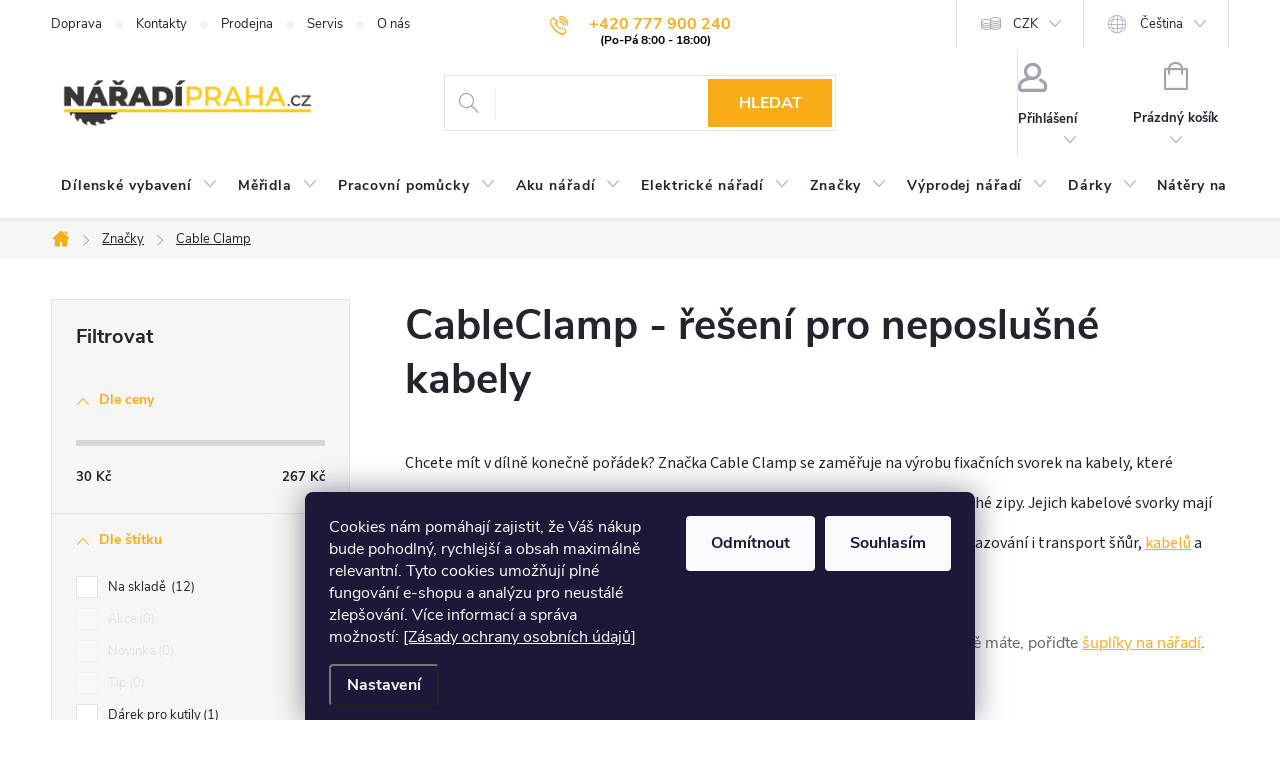

--- FILE ---
content_type: text/html; charset=utf-8
request_url: https://www.naradi-praha.cz/cableclamp-reseni-pro-neposlusne-kabely/
body_size: 38501
content:
<!doctype html><html lang="cs" dir="ltr" class="header-background-light external-fonts-loaded"><head><meta charset="utf-8" /><meta name="viewport" content="width=device-width,initial-scale=1" /><title>CableClamp - řešení pro neposlušné kabely | Nářadí Praha</title><link rel="preconnect" href="https://cdn.myshoptet.com" /><link rel="dns-prefetch" href="https://cdn.myshoptet.com" /><link rel="preload" href="/cms/libs/jquery/jquery-1.11.3.min.js" as="script" /><link href="/cms/templates/frontend_templates/shared/css/font-face/source-sans-3.css" rel="stylesheet"><link href="/cms/templates/frontend_templates/shared/css/font-face/exo-2.css" rel="stylesheet"><script>
dataLayer = [];
dataLayer.push({'shoptet' : {
    "pageId": 3159,
    "pageType": "category",
    "currency": "CZK",
    "currencyInfo": {
        "decimalSeparator": ",",
        "exchangeRate": 1,
        "priceDecimalPlaces": 0,
        "symbol": "K\u010d",
        "symbolLeft": 0,
        "thousandSeparator": " "
    },
    "language": "cs",
    "projectId": 356590,
    "category": {
        "guid": "0723913d-810f-11eb-90ab-b8ca3a6a5ac4",
        "path": "Zna\u010dky | CableClamp - \u0159e\u0161en\u00ed pro neposlu\u0161n\u00e9 kabely",
        "parentCategoryGuid": "da38f208-0f89-11e5-bc5e-ac162d8a2454"
    },
    "cartInfo": {
        "id": null,
        "freeShipping": false,
        "freeShippingFrom": 0,
        "leftToFreeGift": {
            "formattedPrice": "0 K\u010d",
            "priceLeft": 0
        },
        "freeGift": false,
        "leftToFreeShipping": {
            "priceLeft": 0,
            "dependOnRegion": 0,
            "formattedPrice": "0 K\u010d"
        },
        "discountCoupon": [],
        "getNoBillingShippingPrice": {
            "withoutVat": 0,
            "vat": 0,
            "withVat": 0
        },
        "cartItems": [],
        "taxMode": "ORDINARY"
    },
    "cart": [],
    "customer": {
        "priceRatio": 1,
        "priceListId": 1,
        "groupId": null,
        "registered": false,
        "mainAccount": false
    }
}});
dataLayer.push({'cookie_consent' : {
    "marketing": "denied",
    "analytics": "denied"
}});
document.addEventListener('DOMContentLoaded', function() {
    shoptet.consent.onAccept(function(agreements) {
        if (agreements.length == 0) {
            return;
        }
        dataLayer.push({
            'cookie_consent' : {
                'marketing' : (agreements.includes(shoptet.config.cookiesConsentOptPersonalisation)
                    ? 'granted' : 'denied'),
                'analytics': (agreements.includes(shoptet.config.cookiesConsentOptAnalytics)
                    ? 'granted' : 'denied')
            },
            'event': 'cookie_consent'
        });
    });
});
</script>

<!-- Google Tag Manager -->
<script>(function(w,d,s,l,i){w[l]=w[l]||[];w[l].push({'gtm.start':
new Date().getTime(),event:'gtm.js'});var f=d.getElementsByTagName(s)[0],
j=d.createElement(s),dl=l!='dataLayer'?'&l='+l:'';j.async=true;j.src=
'https://www.googletagmanager.com/gtm.js?id='+i+dl;f.parentNode.insertBefore(j,f);
})(window,document,'script','dataLayer','GTM-5X6WV6M');</script>
<!-- End Google Tag Manager -->

<meta property="og:type" content="website"><meta property="og:site_name" content="naradi-praha.cz"><meta property="og:url" content="https://www.naradi-praha.cz/cableclamp-reseni-pro-neposlusne-kabely/"><meta property="og:title" content="CableClamp - řešení pro neposlušné kabely | Nářadí Praha"><meta name="author" content="Nářadí - Praha"><meta name="web_author" content="Shoptet.cz"><meta name="dcterms.rightsHolder" content="www.naradi-praha.cz"><meta name="robots" content="index,follow"><meta property="og:image" content="https://www.naradi-praha.cz/user/categories/orig/97a09fc9332666e8a84628e9a4c7ea80.jpg"><meta property="og:description" content="Chcete mít v dílně konečně uklizeno? Pořiďte si profesionální svorky na kabely a zkroťte šňůry od elektrického nářadí a nabíječek. Konec stahovacím páskám!"><meta name="description" content="Chcete mít v dílně konečně uklizeno? Pořiďte si profesionální svorky na kabely a zkroťte šňůry od elektrického nářadí a nabíječek. Konec stahovacím páskám!"><meta name="google-site-verification" content="J8vkEXMclFL4gQfP5azkS6yrrsXy0cRnMOEeeuQ_rzc"><style>:root {--color-primary: #f9ac18;--color-primary-h: 39;--color-primary-s: 95%;--color-primary-l: 54%;--color-primary-hover: #cd9934;--color-primary-hover-h: 40;--color-primary-hover-s: 60%;--color-primary-hover-l: 50%;--color-secondary: #f9ac18;--color-secondary-h: 39;--color-secondary-s: 95%;--color-secondary-l: 54%;--color-secondary-hover: #cd9934;--color-secondary-hover-h: 40;--color-secondary-hover-s: 60%;--color-secondary-hover-l: 50%;--color-tertiary: #95a5a6;--color-tertiary-h: 184;--color-tertiary-s: 9%;--color-tertiary-l: 62%;--color-tertiary-hover: #7f8c8d;--color-tertiary-hover-h: 184;--color-tertiary-hover-s: 6%;--color-tertiary-hover-l: 53%;--color-header-background: #ffffff;--template-font: "Source Sans 3";--template-headings-font: "Exo 2";--header-background-url: url("[data-uri]");--cookies-notice-background: #1A1937;--cookies-notice-color: #F8FAFB;--cookies-notice-button-hover: #f5f5f5;--cookies-notice-link-hover: #27263f;--templates-update-management-preview-mode-content: "Náhled aktualizací šablony je aktivní pro váš prohlížeč."}</style>
    <script>var shoptet = shoptet || {};</script>
    <script src="/shop/dist/main-3g-header.js.05f199e7fd2450312de2.js"></script>
<!-- User include --><!-- service 776(417) html code header -->
<link type="text/css" rel="stylesheet" media="all"  href="https://cdn.myshoptet.com/usr/paxio.myshoptet.com/user/documents/blank/style.css?v1602546"/>
<link href="https://cdn.myshoptet.com/prj/dist/master/shop/dist/font-shoptet-11.css.62c94c7785ff2cea73b2.css" rel="stylesheet">
<link href="https://cdn.myshoptet.com/usr/paxio.myshoptet.com/user/documents/blank/ikony.css?v9" rel="stylesheet">
<link type="text/css" rel="stylesheet" media="screen"  href="https://cdn.myshoptet.com/usr/paxio.myshoptet.com/user/documents/blank/preklady.css?v27" />
<link rel="stylesheet" href="https://cdn.myshoptet.com/usr/paxio.myshoptet.com/user/documents/blank/Slider/slick.css" />
<link rel="stylesheet" href="https://cdn.myshoptet.com/usr/paxio.myshoptet.com/user/documents/blank/Slider/slick-theme.css?v4" />
<link rel="stylesheet" href="https://cdn.myshoptet.com/usr/paxio.myshoptet.com/user/documents/blank/Slider/slick-classic.css?v3" />

<!-- api 498(150) html code header -->
<script async src="https://scripts.luigisbox.tech/LBX-174494.js"></script><meta name="luigisbox-tracker-id" content="152777-174494,cs"/><meta name="luigisbox-tracker-id" content="152777-722872,en"/><script type="text/javascript">const isPlpEnabled = sessionStorage.getItem('lbPlpEnabled') === 'true';if (isPlpEnabled) {const style = document.createElement("style");style.type = "text/css";style.id = "lb-plp-style";style.textContent = `body.type-category #content-wrapper,body.type-search #content-wrapper,body.type-category #content,body.type-search #content,body.type-category #content-in,body.type-search #content-in,body.type-category #main-in,body.type-search #main-in {min-height: 100vh;}body.type-category #content-wrapper > *,body.type-search #content-wrapper > *,body.type-category #content > *,body.type-search #content > *,body.type-category #content-in > *,body.type-search #content-in > *,body.type-category #main-in > *,body.type-search #main-in > * {display: none;}`;document.head.appendChild(style);}</script>
<!-- service 619(267) html code header -->
<link href="https://cdn.myshoptet.com/usr/fvstudio.myshoptet.com/user/documents/addons/cartupsell.min.css?24.11.1" rel="stylesheet">
<!-- service 1228(847) html code header -->
<link 
rel="stylesheet" 
href="https://cdn.myshoptet.com/usr/dmartini.myshoptet.com/user/documents/upload/dmartini/shop_rating/shop_rating.min.css?140"
data-author="Dominik Martini" 
data-author-web="dmartini.cz">
<!-- service 1472(1086) html code header -->
<link rel="stylesheet" href="https://cdn.myshoptet.com/usr/apollo.jakubtursky.sk/user/documents/assets/sipky/main.css?v=19">
<!-- service 1603(1193) html code header -->
<style>
.mobile .p-thumbnail:not(.highlighted):hover::before {
    opacity: 0 !important;
}
</style>
<!-- service 1673(1258) html code header -->
<link 
rel="stylesheet" 
href="https://cdn.myshoptet.com/usr/dmartini.myshoptet.com/user/documents/upload/dmartini/product_rating/product_rating.min.css?90"
data-author="Dominik Martini" 
data-author-web="dmartini.cz">
<!-- service 1714(1298) html code header -->
<link 
rel="stylesheet" 
href="https://cdn.myshoptet.com/usr/dmartini.myshoptet.com/user/documents/upload/dmartini/blog_products/blog_products.min.css?160"
data-author="Dominik Martini" 
data-author-web="dmartini.cz">
<!-- service 654(301) html code header -->
<!-- Prefetch Pobo Page Builder CDN  -->
<link rel="dns-prefetch" href="https://image.pobo.cz">
<link href="https://cdnjs.cloudflare.com/ajax/libs/lightgallery/2.7.2/css/lightgallery.min.css" rel="stylesheet">
<link href="https://cdnjs.cloudflare.com/ajax/libs/lightgallery/2.7.2/css/lg-thumbnail.min.css" rel="stylesheet">


<!-- © Pobo Page Builder  -->
<script>
 	  window.addEventListener("DOMContentLoaded", function () {
		  var po = document.createElement("script");
		  po.type = "text/javascript";
		  po.async = true;
		  po.dataset.url = "https://www.pobo.cz";
			po.dataset.cdn = "https://image.pobo.space";
      po.dataset.tier = "standard";
      po.fetchpriority = "high";
      po.dataset.key = btoa(window.location.host);
		  po.id = "pobo-asset-url";
      po.platform = "shoptet";
      po.synergy = false;
		  po.src = "https://image.pobo.space/assets/editor.js?v=13";

		  var s = document.getElementsByTagName("script")[0];
		  s.parentNode.insertBefore(po, s);
	  });
</script>





<!-- service 708(354) html code header -->
<link href="https://cdn.myshoptet.com/usr/302565.myshoptet.com/user/documents/assets/gifts/fv-studio-app-gifts.css?25.4.29" rel="stylesheet">
<link href="https://cdn.myshoptet.com/usr/302565.myshoptet.com/user/documents/assets/gifts/fv-studio-app-gifts.Classic.css?25.4.29" rel="stylesheet">

<style>
.ordering-process.id--9 [id~=free-gift-wrapper] ul li:hover,
.ordering-process.id--9 [class~=free-gifts-wrapper] ul li:hover,
.content-window.cart-window [class~=free-gifts-wrapper] ul li:hover {
    border-color: #f9ac18;
}

.ordering-process.id--9 [id~=free-gift-wrapper] ul li:not(.hidden-colorbox-visible),
.ordering-process.id--9 [class~=free-gifts-wrapper] ul li.active,
.content-window.cart-window [class~=free-gifts-wrapper] ul li.active {
    border-color: #f9ac18;
    border-width: 2px;
}

.fvstudio-delivery-info-single-gift {
border-color: #f9ac18;
}

</style>
<!-- service 1108(732) html code header -->
<style>
.faq-item label::before{display: none !important;}
.faq-item label + div{display: none;}
.faq-item input:checked + label + div{display: block;padding: 0 20px;}
.faq-item{border: 1px solid #dadada;margin-bottom: 12px;}
.faq-item label{margin: 0 !important;cursor: pointer;padding: 16px 52px 16px 20px !important;width: 100%;color: #222 !important;background-color: #fff;font-size: 20px;position: relative !important;display: inline-block;}
.faq-item:hover{box-shadow: 0 0 10px rgba(0,0,0,0.1);}
.faq-item label::after{content: "\e911" !important;font-family: shoptet !important;right: 20px;position: absolute !important;line-height: 1 !important;font-size: 14px !important;top: 50% !important;margin-top: -8px;-webkit-transform: rotate(180deg) !important;transform: rotate(180deg) !important;background: none !important;color: #222 !important;left: auto !important;}
.faq-item input:checked + label::after{-webkit-transform: rotate(0deg) !important;transform: rotate(0deg) !important;}
.faq-item:not(.not-last){margin-bottom: 12px;}
.faq-item input{display: none;}

body.template-04 .faq-item label::after {content: "\e620" !important;}
</style>
<!-- service 1908(1473) html code header -->
<script type="text/javascript">
    var eshop = {
        'host': 'www.naradi-praha.cz',
        'projectId': 356590,
        'template': 'Classic',
        'lang': 'cs',
    };
</script>

<link href="https://cdn.myshoptet.com/usr/honzabartos.myshoptet.com/user/documents/style.css?v=292" rel="stylesheet"/>
<script src="https://cdn.myshoptet.com/usr/honzabartos.myshoptet.com/user/documents/script.js?v=298" type="text/javascript"></script>

<style>
.up-callout {
    background-color: rgba(33, 150, 243, 0.1); /* Soft info blue with transparency */
    border: 1px solid rgba(33, 150, 243, 0.3); /* Subtle blue border */
    border-radius: 8px; /* Rounded corners */
    padding: 15px 20px; /* Comfortable padding */
    box-shadow: 0 2px 5px rgba(0, 0, 0, 0.1); /* Subtle shadow for depth */
    max-width: 600px; /* Optional: Limits width for readability */
    margin: 20px auto; /* Centers the box with some spacing */
}

.up-callout p {
    margin: 0; /* Removes default paragraph margin */
    color: #333; /* Dark text for contrast */
    font-size: 16px; /* Readable font size */
    line-height: 1.5; /* Improves readability */
}
</style>
<!-- project html code header -->
<link rel="stylesheet" href="/user/documents/upload/DMupravy/naradi-praha.min.css?130">
<link rel="icon" type="image/png" href="/user/documents/favicon-96x96.png" sizes="96x96" />
<link rel="icon" type="image/svg+xml" href="/user/documents/favicon.ico" />
<link rel="apple-touch-icon" sizes="180x180" href="/user/documents/apple-touch-icon.png" />
<link rel="manifest" href="/user/documents/site.webmanifest" />

<!-- Custom CSS, JS - start DB -->
<style>
}
html
{
scroll-behavior: smooth;
}

:root {
--color-detail-product-arrows-BG: #f9ac18;
--color-detail-product-arrows-BG-hover: #cd9934;
--color-detail-product-arrows-icon: #ffffff;
--color-detail-product-arrows-icon-hover: #ffffff;
--detail-product-arrows-border-radius: 0%;
}
</s

hr {
height: 1px;
border: 0;
background-color: #CCC;
}

#personalCollectionPoint-9 {
display: none;
}

.branch-wrap .line {
display: none;
}
.in-kontakty .sidebar-left {
  display: none;
}
.in-kontakty .content-inner {
    max-width: 100%;
    width: 100%;
}

.in-kontakty .kontakt {
    flex-wrap: wrap;
}

.footer {
	margin: 0 !important;
}
.pdfForms {
	display: flex;
  align-items: center;
}

.pdfForms img {
	margin-left: 10px;
}

.type-detail #productsAlternative, .type-detail .podobne-odkaz {
	display: none;
}

.in-znacky .filter-section-manufacturer {
	display: none;
}

.breadcrumbs-wrapper:has(a[href="/znacky/"]) + .content-wrapper .filter-section-manufacturer {
	display: none;
}

.blog-outer {
order: 3;
}

@media screen and (max-width: 991px) {
  .in-kontakty .kontakt .col-md-8 {
    order: 2;
    padding: 0;
  }

  .in-kontakty .kontakt .col-md-4 {
    order: 1;
    padding: 0;
  }
}
</style>


<!-- STYLY k hodnocení obchodu - https://dmartini.cz/upravy/hodnoceni-obchodu -->
<style data-addon="Hodnocení obchodu+" data-author="Dominik Martini">
#hodnoceniobchodu  .vote-wrap:not(.admin-response .vote-wrap),
.id--51 #content .vote-wrap:not(.admin-response .vote-wrap),
.template-14.id--51 .rate-wrapper:not(.admin-response .vote-wrap) {
background-color: #f6f6f6 !important;
border-color: #E4E4E4 !important;
border-width: 1px !important;
border-style: solid !important;
border-radius: 0px !important;
}

#hodnoceniobchodu .shop-stat-all a {
background-color: #f9ac18 !important;
color: #ffffff !important;
border-color: #f9ac18 !important;
border-radius: 0px !important;
}

#hodnoceniobchodu .shop-stat-all a:hover {
background-color: #cd9934 !important;
color: #ffffff !important;
border-color: #cd9934 !important;
}
</style>


<!-- Custom CSS, JS - start -->
<link rel="stylesheet" href="/user/documents/style.css?v=161">
<!-- Custom CSS, JS - konec -->

<!-- App store -->
<meta name="apple-itunes-app" content="app-id=1092049096" />

<!-- Play Store -->
<meta name="google-play-app" content="app-id=com.appsisto.naradipraha" />

<!-- Facebook domain verification -->
<meta name="facebook-domain-verification" content="cepkcz7u3li22uxiwpmoztw6l4haox" />

<!-- Seznam verification -->
<meta name="seznam-wmt" content="3wZ5wGwD3ASn4dPZ16ko3okREkr9Ke9d" />
<meta name="p:domain_verify" content="46b455f347bf81e6f7779e9db4520cb8"/>

<!-- Pobo Page Builder: Activate generic template -->
<script>
	window.enableForceGeneric = true;
</script>

<script>
	document.addEventListener("DOMContentLoaded", function() {
    var elements = document.querySelectorAll('.product-stock-amount');
    elements.forEach(function(element) {
        if (element.innerHTML.includes('&gt;')) {
            element.innerHTML = element.innerHTML.replace('&gt;', 'více jak ');
        }
    });
	});
</script>
<!-- /User include --><link rel="canonical" href="https://www.naradi-praha.cz/cableclamp-reseni-pro-neposlusne-kabely/" /><link rel="alternate" hreflang="cs" href="https://www.naradi-praha.cz/cableclamp-reseni-pro-neposlusne-kabely/" /><link rel="alternate" hreflang="en" href="https://www.naradi-praha.cz/en/the-solution-for-unruly-cables/" /><link rel="alternate" hreflang="x-default" href="https://www.naradi-praha.cz/cableclamp-reseni-pro-neposlusne-kabely/" />    <script>
        var _hwq = _hwq || [];
        _hwq.push(['setKey', 'ACDF35EA0F72F89D55896D76C20DE4E3']);
        _hwq.push(['setTopPos', '120']);
        _hwq.push(['showWidget', '21']);
        (function() {
            var ho = document.createElement('script');
            ho.src = 'https://cz.im9.cz/direct/i/gjs.php?n=wdgt&sak=ACDF35EA0F72F89D55896D76C20DE4E3';
            var s = document.getElementsByTagName('script')[0]; s.parentNode.insertBefore(ho, s);
        })();
    </script>
    <!-- Global site tag (gtag.js) - Google Analytics -->
    <script async src="https://www.googletagmanager.com/gtag/js?id=G-0J5J4X6V70"></script>
    <script>
        
        window.dataLayer = window.dataLayer || [];
        function gtag(){dataLayer.push(arguments);}
        

                    console.debug('default consent data');

            gtag('consent', 'default', {"ad_storage":"denied","analytics_storage":"denied","ad_user_data":"denied","ad_personalization":"denied","wait_for_update":500});
            dataLayer.push({
                'event': 'default_consent'
            });
        
        gtag('js', new Date());

        
                gtag('config', 'G-0J5J4X6V70', {"groups":"GA4","send_page_view":false,"content_group":"category","currency":"CZK","page_language":"cs"});
        
                gtag('config', 'AW-954355847', {"allow_enhanced_conversions":true});
        
        
        
        
        
                    gtag('event', 'page_view', {"send_to":"GA4","page_language":"cs","content_group":"category","currency":"CZK"});
        
        
        
        
        
        
        
        
        
        
        
        
        
        document.addEventListener('DOMContentLoaded', function() {
            if (typeof shoptet.tracking !== 'undefined') {
                for (var id in shoptet.tracking.bannersList) {
                    gtag('event', 'view_promotion', {
                        "send_to": "UA",
                        "promotions": [
                            {
                                "id": shoptet.tracking.bannersList[id].id,
                                "name": shoptet.tracking.bannersList[id].name,
                                "position": shoptet.tracking.bannersList[id].position
                            }
                        ]
                    });
                }
            }

            shoptet.consent.onAccept(function(agreements) {
                if (agreements.length !== 0) {
                    console.debug('gtag consent accept');
                    var gtagConsentPayload =  {
                        'ad_storage': agreements.includes(shoptet.config.cookiesConsentOptPersonalisation)
                            ? 'granted' : 'denied',
                        'analytics_storage': agreements.includes(shoptet.config.cookiesConsentOptAnalytics)
                            ? 'granted' : 'denied',
                                                                                                'ad_user_data': agreements.includes(shoptet.config.cookiesConsentOptPersonalisation)
                            ? 'granted' : 'denied',
                        'ad_personalization': agreements.includes(shoptet.config.cookiesConsentOptPersonalisation)
                            ? 'granted' : 'denied',
                        };
                    console.debug('update consent data', gtagConsentPayload);
                    gtag('consent', 'update', gtagConsentPayload);
                    dataLayer.push(
                        { 'event': 'update_consent' }
                    );
                }
            });
        });
    </script>
</head><body class="desktop id-3159 in-cableclamp-reseni-pro-neposlusne-kabely template-11 type-category multiple-columns-body columns-3 blank-mode blank-mode-css ums_forms_redesign--off ums_a11y_category_page--on ums_discussion_rating_forms--off ums_flags_display_unification--on ums_a11y_login--on mobile-header-version-0">
        <div id="fb-root"></div>
        <script>
            window.fbAsyncInit = function() {
                FB.init({
//                    appId            : 'your-app-id',
                    autoLogAppEvents : true,
                    xfbml            : true,
                    version          : 'v19.0'
                });
            };
        </script>
        <script async defer crossorigin="anonymous" src="https://connect.facebook.net/cs_CZ/sdk.js"></script>
<!-- Google Tag Manager (noscript) -->
<noscript><iframe src="https://www.googletagmanager.com/ns.html?id=GTM-5X6WV6M"
height="0" width="0" style="display:none;visibility:hidden"></iframe></noscript>
<!-- End Google Tag Manager (noscript) -->

    <div class="siteCookies siteCookies--bottom siteCookies--dark js-siteCookies" role="dialog" data-testid="cookiesPopup" data-nosnippet>
        <div class="siteCookies__form">
            <div class="siteCookies__content">
                <div class="siteCookies__text">
                    Cookies nám pomáhají zajistit, že Váš nákup bude pohodlný, rychlejší a obsah maximálně relevantní. Tyto cookies umožňují plné fungování e-shopu a analýzu pro neustálé zlepšování. Více informací a správa možností: <a href="/souhlas-s-poskytnutim-osobnich-udaju/">[Zásady ochrany osobních údajů]</a>
                </div>
                <p class="siteCookies__links">
                    <button class="siteCookies__link js-cookies-settings" aria-label="Nastavení cookies" data-testid="cookiesSettings">Nastavení</button>
                </p>
            </div>
            <div class="siteCookies__buttonWrap">
                                    <button class="siteCookies__button js-cookiesConsentSubmit" value="reject" aria-label="Odmítnout cookies" data-testid="buttonCookiesReject">Odmítnout</button>
                                <button class="siteCookies__button js-cookiesConsentSubmit" value="all" aria-label="Přijmout cookies" data-testid="buttonCookiesAccept">Souhlasím</button>
            </div>
        </div>
        <script>
            document.addEventListener("DOMContentLoaded", () => {
                const siteCookies = document.querySelector('.js-siteCookies');
                document.addEventListener("scroll", shoptet.common.throttle(() => {
                    const st = document.documentElement.scrollTop;
                    if (st > 1) {
                        siteCookies.classList.add('siteCookies--scrolled');
                    } else {
                        siteCookies.classList.remove('siteCookies--scrolled');
                    }
                }, 100));
            });
        </script>
    </div>
<a href="#content" class="skip-link sr-only">Přejít na obsah</a><div class="overall-wrapper"><div class="user-action"><div class="container">
    <div class="user-action-in">
                    <div id="login" class="user-action-login popup-widget login-widget" role="dialog" aria-labelledby="loginHeading">
        <div class="popup-widget-inner">
                            <h2 id="loginHeading">Přihlášení k vašemu účtu</h2><div id="customerLogin"><form action="/action/Customer/Login/" method="post" id="formLoginIncluded" class="csrf-enabled formLogin" data-testid="formLogin"><input type="hidden" name="referer" value="" /><div class="form-group"><div class="input-wrapper email js-validated-element-wrapper no-label"><input type="email" name="email" class="form-control" autofocus placeholder="E-mailová adresa (např. jan@novak.cz)" data-testid="inputEmail" autocomplete="email" required /></div></div><div class="form-group"><div class="input-wrapper password js-validated-element-wrapper no-label"><input type="password" name="password" class="form-control" placeholder="Heslo" data-testid="inputPassword" autocomplete="current-password" required /><span class="no-display">Nemůžete vyplnit toto pole</span><input type="text" name="surname" value="" class="no-display" /></div></div><div class="form-group"><div class="login-wrapper"><button type="submit" class="btn btn-secondary btn-text btn-login" data-testid="buttonSubmit">Přihlásit se</button><div class="password-helper"><a href="/registrace/" data-testid="signup" rel="nofollow">Nová registrace</a><a href="/klient/zapomenute-heslo/" rel="nofollow">Zapomenuté heslo</a></div></div></div><div class="social-login-buttons"><div class="social-login-buttons-divider"><span>nebo</span></div><div class="form-group"><a href="/action/Social/login/?provider=Seznam" class="login-btn seznam" rel="nofollow"><span class="login-seznam-icon"></span><strong>Přihlásit se přes Seznam</strong></a></div></div></form>
</div>                    </div>
    </div>

                            <div id="cart-widget" class="user-action-cart popup-widget cart-widget loader-wrapper" data-testid="popupCartWidget" role="dialog" aria-hidden="true">
    <div class="popup-widget-inner cart-widget-inner place-cart-here">
        <div class="loader-overlay">
            <div class="loader"></div>
        </div>
    </div>

    <div class="cart-widget-button">
        <a href="/kosik/" class="btn btn-conversion" id="continue-order-button" rel="nofollow" data-testid="buttonNextStep">Pokračovat do košíku</a>
    </div>
</div>
            </div>
</div>
</div><div class="top-navigation-bar" data-testid="topNavigationBar">

    <div class="container">

        <div class="top-navigation-contacts">
            <strong>Zákaznická podpora:</strong><a href="tel:+420777900240" class="project-phone" aria-label="Zavolat na +420777900240" data-testid="contactboxPhone"><span>+420 777 900 240</span></a><a href="/cdn-cgi/l/email-protection#553c3b333a153b342734313c2527343d347b362f" class="project-email" data-testid="contactboxEmail"><span><span class="__cf_email__" data-cfemail="4a23242c250a242b382b2e233a382b222b642930">[email&#160;protected]</span></span></a>        </div>

                            <div class="top-navigation-menu">
                <div class="top-navigation-menu-trigger"></div>
                <ul class="top-navigation-bar-menu">
                                            <li class="top-navigation-menu-item-3535">
                            <a href="/doprava-a-platba/">Doprava</a>
                        </li>
                                            <li class="top-navigation-menu-item-29">
                            <a href="/kontakty/">Kontakty</a>
                        </li>
                                            <li class="top-navigation-menu-item-2938">
                            <a href="/prodejna/">Prodejna</a>
                        </li>
                                            <li class="top-navigation-menu-item-3610">
                            <a href="/servis/">Servis</a>
                        </li>
                                            <li class="top-navigation-menu-item-3568">
                            <a href="/o-nas/">O nás</a>
                        </li>
                                    </ul>
                <ul class="top-navigation-bar-menu-helper"></ul>
            </div>
        
        <div class="top-navigation-tools top-navigation-tools--language">
            <div class="responsive-tools">
                <a href="#" class="toggle-window" data-target="search" aria-label="Hledat" data-testid="linkSearchIcon"></a>
                                                            <a href="#" class="toggle-window" data-target="login"></a>
                                                    <a href="#" class="toggle-window" data-target="navigation" aria-label="Menu" data-testid="hamburgerMenu"></a>
            </div>
                <div class="languagesMenu">
        <button id="topNavigationDropdown" class="languagesMenu__flags" type="button" data-toggle="dropdown" aria-haspopup="true" aria-expanded="false">
            <svg aria-hidden="true" style="position: absolute; width: 0; height: 0; overflow: hidden;" version="1.1" xmlns="http://www.w3.org/2000/svg" xmlns:xlink="http://www.w3.org/1999/xlink"><defs><symbol id="shp-flag-CZ" viewBox="0 0 32 32"><title>CZ</title><path fill="#0052b4" style="fill: var(--color20, #0052b4)" d="M0 5.334h32v21.333h-32v-21.333z"></path><path fill="#d80027" style="fill: var(--color19, #d80027)" d="M32 16v10.666h-32l13.449-10.666z"></path><path fill="#f0f0f0" style="fill: var(--color21, #f0f0f0)" d="M32 5.334v10.666h-18.551l-13.449-10.666z"></path></symbol><symbol id="shp-flag-GB" viewBox="0 0 32 32"><title>GB</title><path fill="#f0f0f0" style="fill: var(--color21, #f0f0f0)" d="M0 5.333h32v21.334h-32v-21.334z"></path><path fill="#d80027" style="fill: var(--color19, #d80027)" d="M18 5.333h-4v8.667h-14v4h14v8.667h4v-8.667h14v-4h-14z"></path><path fill="#0052b4" style="fill: var(--color20, #0052b4)" d="M24.612 19.71l7.388 4.105v-4.105z"></path><path fill="#0052b4" style="fill: var(--color20, #0052b4)" d="M19.478 19.71l12.522 6.957v-1.967l-8.981-4.989z"></path><path fill="#0052b4" style="fill: var(--color20, #0052b4)" d="M28.665 26.666l-9.186-5.104v5.104z"></path><path fill="#f0f0f0" style="fill: var(--color21, #f0f0f0)" d="M19.478 19.71l12.522 6.957v-1.967l-8.981-4.989z"></path><path fill="#d80027" style="fill: var(--color19, #d80027)" d="M19.478 19.71l12.522 6.957v-1.967l-8.981-4.989z"></path><path fill="#0052b4" style="fill: var(--color20, #0052b4)" d="M5.646 19.71l-5.646 3.137v-3.137z"></path><path fill="#0052b4" style="fill: var(--color20, #0052b4)" d="M12.522 20.594v6.072h-10.929z"></path><path fill="#d80027" style="fill: var(--color19, #d80027)" d="M8.981 19.71l-8.981 4.989v1.967l12.522-6.957z"></path><path fill="#0052b4" style="fill: var(--color20, #0052b4)" d="M7.388 12.29l-7.388-4.105v4.105z"></path><path fill="#0052b4" style="fill: var(--color20, #0052b4)" d="M12.522 12.29l-12.522-6.957v1.967l8.981 4.989z"></path><path fill="#0052b4" style="fill: var(--color20, #0052b4)" d="M3.335 5.333l9.186 5.104v-5.104z"></path><path fill="#f0f0f0" style="fill: var(--color21, #f0f0f0)" d="M12.522 12.29l-12.522-6.957v1.967l8.981 4.989z"></path><path fill="#d80027" style="fill: var(--color19, #d80027)" d="M12.522 12.29l-12.522-6.957v1.967l8.981 4.989z"></path><path fill="#0052b4" style="fill: var(--color20, #0052b4)" d="M26.354 12.29l5.646-3.137v3.137z"></path><path fill="#0052b4" style="fill: var(--color20, #0052b4)" d="M19.478 11.405v-6.072h10.929z"></path><path fill="#d80027" style="fill: var(--color19, #d80027)" d="M23.019 12.29l8.981-4.989v-1.967l-12.522 6.957z"></path></symbol></defs></svg>
            <svg class="shp-flag shp-flag-CZ">
                <use xlink:href="#shp-flag-CZ"></use>
            </svg>
            <span class="caret"></span>
        </button>
        <div class="languagesMenu__content" aria-labelledby="topNavigationDropdown">
                            <div class="languagesMenu__box toggle-window js-languagesMenu__box" data-hover="true" data-target="currency">
                    <div class="languagesMenu__header languagesMenu__header--name">Měna</div>
                    <div class="languagesMenu__header languagesMenu__header--actual" data-toggle="dropdown">CZK<span class="caret"></span></div>
                    <ul class="languagesMenu__list languagesMenu__list--currency">
                                                    <li class="languagesMenu__list__item">
                                <a href="/action/Currency/changeCurrency/?currencyCode=CZK" rel="nofollow" class="languagesMenu__list__link languagesMenu__list__link--currency">CZK</a>
                            </li>
                                                    <li class="languagesMenu__list__item">
                                <a href="/action/Currency/changeCurrency/?currencyCode=EUR" rel="nofollow" class="languagesMenu__list__link languagesMenu__list__link--currency">EUR</a>
                            </li>
                                            </ul>
                </div>
                                        <div class="languagesMenu__box toggle-window js-languagesMenu__box" data-hover="true" data-target="language">
                    <div class="languagesMenu__header languagesMenu__header--name">Jazyk</div>
                    <div class="languagesMenu__header languagesMenu__header--actual" data-toggle="dropdown">
                                                                                    
                                    Čeština
                                
                                                                                                                                <span class="caret"></span>
                    </div>
                    <ul class="languagesMenu__list languagesMenu__list--language">
                                                    <li>
                                <a href="/action/Language/changeLanguage/?language=cs" rel="nofollow" class="languagesMenu__list__link">
                                    <svg class="shp-flag shp-flag-CZ">
                                        <use xlink:href="#shp-flag-CZ"></use>
                                    </svg>
                                    <span class="languagesMenu__list__name languagesMenu__list__name--actual">Čeština</span>
                                </a>
                            </li>
                                                    <li>
                                <a href="/action/Language/changeLanguage/?language=en" rel="nofollow" class="languagesMenu__list__link">
                                    <svg class="shp-flag shp-flag-GB">
                                        <use xlink:href="#shp-flag-GB"></use>
                                    </svg>
                                    <span class="languagesMenu__list__name">English</span>
                                </a>
                            </li>
                                            </ul>
                </div>
                    </div>
    </div>
            <button class="top-nav-button top-nav-button-login toggle-window" type="button" data-target="login" aria-haspopup="dialog" aria-controls="login" aria-expanded="false" data-testid="signin"><span>Přihlášení</span></button>        </div>

    </div>

</div>
<header id="header"><div class="container navigation-wrapper">
    <div class="header-top">
        <div class="site-name-wrapper">
            <div class="site-name"><a href="/" data-testid="linkWebsiteLogo"><img src="/user/logos/01_naradi-praha_zakladni-1.png" alt="Nářadí - Praha" fetchpriority="low" /></a></div>        </div>
        <div class="search" itemscope itemtype="https://schema.org/WebSite">
            <meta itemprop="headline" content="CableClamp - řešení pro neposlušné kabely"/><meta itemprop="url" content="https://www.naradi-praha.cz"/><meta itemprop="text" content="Chcete mít v dílně konečně uklizeno? Pořiďte si profesionální svorky na kabely a zkroťte šňůry od elektrického nářadí a nabíječek. Konec stahovacím páskám!"/>            <form action="/action/ProductSearch/prepareString/" method="post"
    id="formSearchForm" class="search-form compact-form js-search-main"
    itemprop="potentialAction" itemscope itemtype="https://schema.org/SearchAction" data-testid="searchForm">
    <fieldset>
        <meta itemprop="target"
            content="https://www.naradi-praha.cz/vyhledavani/?string={string}"/>
        <input type="hidden" name="language" value="cs"/>
        
            
<input
    type="search"
    name="string"
        class="query-input form-control search-input js-search-input"
    placeholder="Napište, co hledáte"
    autocomplete="off"
    required
    itemprop="query-input"
    aria-label="Vyhledávání"
    data-testid="searchInput"
>
            <button type="submit" class="btn btn-default" data-testid="searchBtn">Hledat</button>
        
    </fieldset>
</form>
        </div>
        <div class="navigation-buttons">
                
    <a href="/kosik/" class="btn btn-icon toggle-window cart-count" data-target="cart" data-hover="true" data-redirect="true" data-testid="headerCart" rel="nofollow" aria-haspopup="dialog" aria-expanded="false" aria-controls="cart-widget">
        
                <span class="sr-only">Nákupní košík</span>
        
            <span class="cart-price visible-lg-inline-block" data-testid="headerCartPrice">
                                    Prázdný košík                            </span>
        
    
            </a>
        </div>
    </div>
    <nav id="navigation" aria-label="Hlavní menu" data-collapsible="true"><div class="navigation-in menu"><ul class="menu-level-1" role="menubar" data-testid="headerMenuItems"><li class="menu-item-1848 ext" role="none"><a href="/vybaveni-dilny/" data-testid="headerMenuItem" role="menuitem" aria-haspopup="true" aria-expanded="false"><b>Dílenské vybavení</b><span class="submenu-arrow"></span></a><ul class="menu-level-2" aria-label="Dílenské vybavení" tabindex="-1" role="menu"><li class="menu-item-3861 has-third-level" role="none"><a href="/autochemie/" class="menu-image" data-testid="headerMenuItem" tabindex="-1" aria-hidden="true"><img src="data:image/svg+xml,%3Csvg%20width%3D%22140%22%20height%3D%22100%22%20xmlns%3D%22http%3A%2F%2Fwww.w3.org%2F2000%2Fsvg%22%3E%3C%2Fsvg%3E" alt="" aria-hidden="true" width="140" height="100"  data-src="/user/categories/thumb/obr__zek_hlavn___kategorie.png" fetchpriority="low" /></a><div><a href="/autochemie/" data-testid="headerMenuItem" role="menuitem"><span>Autochemie</span></a>
                                                    <ul class="menu-level-3" role="menu">
                                                                    <li class="menu-item-3864" role="none">
                                        <a href="/dekarbonizace-motoru/" data-testid="headerMenuItem" role="menuitem">
                                            Dekarbonizace motoru BG</a>,                                    </li>
                                                                    <li class="menu-item-3867" role="none">
                                        <a href="/aditiva-a-prisady/" data-testid="headerMenuItem" role="menuitem">
                                            Aditiva a přísady</a>                                    </li>
                                                            </ul>
                        </div></li><li class="menu-item-3555 has-third-level" role="none"><a href="/lepidla-3/" class="menu-image" data-testid="headerMenuItem" tabindex="-1" aria-hidden="true"><img src="data:image/svg+xml,%3Csvg%20width%3D%22140%22%20height%3D%22100%22%20xmlns%3D%22http%3A%2F%2Fwww.w3.org%2F2000%2Fsvg%22%3E%3C%2Fsvg%3E" alt="" aria-hidden="true" width="140" height="100"  data-src="/user/categories/thumb/123-5062-5063-5064-5065-5066_01_tisk.jpg" fetchpriority="low" /></a><div><a href="/lepidla-3/" data-testid="headerMenuItem" role="menuitem"><span>Lepidla</span></a>
                                                    <ul class="menu-level-3" role="menu">
                                                                    <li class="menu-item-2030" role="none">
                                        <a href="/lepidla-na-drevo/" data-testid="headerMenuItem" role="menuitem">
                                            Lepidla na dřevo</a>,                                    </li>
                                                                    <li class="menu-item-3558" role="none">
                                        <a href="/vterinova-lepidla/" data-testid="headerMenuItem" role="menuitem">
                                            Vteřinová lepidla</a>,                                    </li>
                                                                    <li class="menu-item-3561" role="none">
                                        <a href="/epoxidova-lepidla/" data-testid="headerMenuItem" role="menuitem">
                                            Epoxidová lepidla</a>                                    </li>
                                                            </ul>
                        </div></li><li class="menu-item-3300 has-third-level" role="none"><a href="/pilove-kotouce/" class="menu-image" data-testid="headerMenuItem" tabindex="-1" aria-hidden="true"><img src="data:image/svg+xml,%3Csvg%20width%3D%22140%22%20height%3D%22100%22%20xmlns%3D%22http%3A%2F%2Fwww.w3.org%2F2000%2Fsvg%22%3E%3C%2Fsvg%3E" alt="" aria-hidden="true" width="140" height="100"  data-src="/user/categories/thumb/stehle_50110056.jpg" fetchpriority="low" /></a><div><a href="/pilove-kotouce/" data-testid="headerMenuItem" role="menuitem"><span>Pilové kotouče</span></a>
                                                    <ul class="menu-level-3" role="menu">
                                                                    <li class="menu-item-3369" role="none">
                                        <a href="/pilove-kotouce-na-drevo/" data-testid="headerMenuItem" role="menuitem">
                                            Pilové kotouče na dřevo</a>,                                    </li>
                                                                    <li class="menu-item-3375" role="none">
                                        <a href="/pilove-kotouce-na-kovy/" data-testid="headerMenuItem" role="menuitem">
                                            Pilové kotouče na lamino a kovy</a>,                                    </li>
                                                                    <li class="menu-item-3372" role="none">
                                        <a href="/pilove-kotouce-na-plasty/" data-testid="headerMenuItem" role="menuitem">
                                            Pilové kotouče na plasty a ostatní materiály</a>,                                    </li>
                                                                    <li class="menu-item-3378" role="none">
                                        <a href="/pilove-kotouce-pro-rucni-pily/" data-testid="headerMenuItem" role="menuitem">
                                            Kotouče pro ruční pily</a>,                                    </li>
                                                                    <li class="menu-item-3381" role="none">
                                        <a href="/pilove-kotouce-pro-pokosove-pily/" data-testid="headerMenuItem" role="menuitem">
                                            Kotouče pro pokosové a stolní pily</a>,                                    </li>
                                                                    <li class="menu-item-3624" role="none">
                                        <a href="/pilove-kotouce-na-cementotriskove-desky/" data-testid="headerMenuItem" role="menuitem">
                                            Pilové kotouče na cetris desky</a>                                    </li>
                                                            </ul>
                        </div></li><li class="menu-item-3276 has-third-level" role="none"><a href="/stopkove-frezy-na-drevo/" class="menu-image" data-testid="headerMenuItem" tabindex="-1" aria-hidden="true"><img src="data:image/svg+xml,%3Csvg%20width%3D%22140%22%20height%3D%22100%22%20xmlns%3D%22http%3A%2F%2Fwww.w3.org%2F2000%2Fsvg%22%3E%3C%2Fsvg%3E" alt="" aria-hidden="true" width="140" height="100"  data-src="/user/categories/thumb/cmt-stopkove-frezy-vlastnosti_08.jpg" fetchpriority="low" /></a><div><a href="/stopkove-frezy-na-drevo/" data-testid="headerMenuItem" role="menuitem"><span>Stopkové frézy na dřevo</span></a>
                                                    <ul class="menu-level-3" role="menu">
                                                                    <li class="menu-item-3657" role="none">
                                        <a href="/diamantove-frezy/" data-testid="headerMenuItem" role="menuitem">
                                            Diamantové frézy</a>,                                    </li>
                                                                    <li class="menu-item-3660" role="none">
                                        <a href="/spiralove-frezy/" data-testid="headerMenuItem" role="menuitem">
                                            Spirálové frézy</a>,                                    </li>
                                                                    <li class="menu-item-3357" role="none">
                                        <a href="/nahradni-ziletky--loziska--sroubky-a-ostatni-prislusenstvi/" data-testid="headerMenuItem" role="menuitem">
                                            Náhradní žiletky, ložiska, šroubky</a>                                    </li>
                                                            </ul>
                        </div></li><li class="menu-item-3303" role="none"><a href="/vrtaky-na-drevo-sukovniky/" class="menu-image" data-testid="headerMenuItem" tabindex="-1" aria-hidden="true"><img src="data:image/svg+xml,%3Csvg%20width%3D%22140%22%20height%3D%22100%22%20xmlns%3D%22http%3A%2F%2Fwww.w3.org%2F2000%2Fsvg%22%3E%3C%2Fsvg%3E" alt="" aria-hidden="true" width="140" height="100"  data-src="/user/categories/thumb/images.jpg" fetchpriority="low" /></a><div><a href="/vrtaky-na-drevo-sukovniky/" data-testid="headerMenuItem" role="menuitem"><span>Vrtáky do dřeva a sukovníky</span></a>
                        </div></li><li class="menu-item-2072 has-third-level" role="none"><a href="/vrtaci-sablony-a-pripravky/" class="menu-image" data-testid="headerMenuItem" tabindex="-1" aria-hidden="true"><img src="data:image/svg+xml,%3Csvg%20width%3D%22140%22%20height%3D%22100%22%20xmlns%3D%22http%3A%2F%2Fwww.w3.org%2F2000%2Fsvg%22%3E%3C%2Fsvg%3E" alt="" aria-hidden="true" width="140" height="100"  data-src="/user/categories/thumb/zoom_fr_aps_204219_z_01a.jpg" fetchpriority="low" /></a><div><a href="/vrtaci-sablony-a-pripravky/" data-testid="headerMenuItem" role="menuitem"><span>Šablony a přípravky</span></a>
                                                    <ul class="menu-level-3" role="menu">
                                                                    <li class="menu-item-1861" role="none">
                                        <a href="/frezovaci-sablony-a-pripravky/" data-testid="headerMenuItem" role="menuitem">
                                            Frézovací šablony</a>,                                    </li>
                                                                    <li class="menu-item-3595" role="none">
                                        <a href="/vrtaci-sablony/" data-testid="headerMenuItem" role="menuitem">
                                            Vrtací šablony</a>,                                    </li>
                                                                    <li class="menu-item-3604" role="none">
                                        <a href="/merici-pripravky/" data-testid="headerMenuItem" role="menuitem">
                                            Měřící přípravky</a>,                                    </li>
                                                                    <li class="menu-item-2093" role="none">
                                        <a href="/prislusenstvi-4/" data-testid="headerMenuItem" role="menuitem">
                                            Příslušenství</a>                                    </li>
                                                            </ul>
                        </div></li><li class="menu-item-2121 has-third-level" role="none"><a href="/pica-marker-tuzky-popisovace/" class="menu-image" data-testid="headerMenuItem" tabindex="-1" aria-hidden="true"><img src="data:image/svg+xml,%3Csvg%20width%3D%22140%22%20height%3D%22100%22%20xmlns%3D%22http%3A%2F%2Fwww.w3.org%2F2000%2Fsvg%22%3E%3C%2Fsvg%3E" alt="" aria-hidden="true" width="140" height="100"  data-src="/user/categories/thumb/limitededition_3095_dry_valuepack.jpg" fetchpriority="low" /></a><div><a href="/pica-marker-tuzky-popisovace/" data-testid="headerMenuItem" role="menuitem"><span>Tužky a popisovače</span></a>
                                                    <ul class="menu-level-3" role="menu">
                                                                    <li class="menu-item-2124" role="none">
                                        <a href="/naplne-a-tuhy/" data-testid="headerMenuItem" role="menuitem">
                                            Náplně a tuhy</a>                                    </li>
                                                            </ul>
                        </div></li><li class="menu-item-3411 has-third-level" role="none"><a href="/japonske-rucni-pily/" class="menu-image" data-testid="headerMenuItem" tabindex="-1" aria-hidden="true"><img src="data:image/svg+xml,%3Csvg%20width%3D%22140%22%20height%3D%22100%22%20xmlns%3D%22http%3A%2F%2Fwww.w3.org%2F2000%2Fsvg%22%3E%3C%2Fsvg%3E" alt="" aria-hidden="true" width="140" height="100"  data-src="/user/categories/thumb/105450.jpg" fetchpriority="low" /></a><div><a href="/japonske-rucni-pily/" data-testid="headerMenuItem" role="menuitem"><span>Japonské ruční pily</span></a>
                                                    <ul class="menu-level-3" role="menu">
                                                                    <li class="menu-item-3420" role="none">
                                        <a href="/japonske-pily-ryoba/" data-testid="headerMenuItem" role="menuitem">
                                            Japonské pilky Ryoba</a>,                                    </li>
                                                                    <li class="menu-item-3423" role="none">
                                        <a href="/japonske-pily-dozuki/" data-testid="headerMenuItem" role="menuitem">
                                            Japonské pily Dozuki</a>,                                    </li>
                                                                    <li class="menu-item-3417" role="none">
                                        <a href="/japonske-pily-kataba/" data-testid="headerMenuItem" role="menuitem">
                                            Japonské pily Kataba</a>,                                    </li>
                                                                    <li class="menu-item-3429" role="none">
                                        <a href="/japonske-zahradni-prorezavaci-pily/" data-testid="headerMenuItem" role="menuitem">
                                            Japonské zahradní pilky</a>,                                    </li>
                                                                    <li class="menu-item-3435" role="none">
                                        <a href="/japonske-rasple-a-ostatni-rucni-naradi/" data-testid="headerMenuItem" role="menuitem">
                                            Japonské rašple</a>                                    </li>
                                                            </ul>
                        </div></li><li class="menu-item-3459" role="none"><a href="/japonska-dlata-a-noze/" class="menu-image" data-testid="headerMenuItem" tabindex="-1" aria-hidden="true"><img src="data:image/svg+xml,%3Csvg%20width%3D%22140%22%20height%3D%22100%22%20xmlns%3D%22http%3A%2F%2Fwww.w3.org%2F2000%2Fsvg%22%3E%3C%2Fsvg%3E" alt="" aria-hidden="true" width="140" height="100"  data-src="/user/categories/thumb/images-1.jpg" fetchpriority="low" /></a><div><a href="/japonska-dlata-a-noze/" data-testid="headerMenuItem" role="menuitem"><span>Japonská dláta, nože a paličky</span></a>
                        </div></li><li class="menu-item-3478 has-third-level" role="none"><a href="/japonske-hobliky/" class="menu-image" data-testid="headerMenuItem" tabindex="-1" aria-hidden="true"><img src="data:image/svg+xml,%3Csvg%20width%3D%22140%22%20height%3D%22100%22%20xmlns%3D%22http%3A%2F%2Fwww.w3.org%2F2000%2Fsvg%22%3E%3C%2Fsvg%3E" alt="" aria-hidden="true" width="140" height="100"  data-src="/user/categories/thumb/japonsk___hobl__k_48-mm-taka-katsu-takagi.jpg" fetchpriority="low" /></a><div><a href="/japonske-hobliky/" data-testid="headerMenuItem" role="menuitem"><span>Japonské hoblíky</span></a>
                                                    <ul class="menu-level-3" role="menu">
                                                                    <li class="menu-item-3481" role="none">
                                        <a href="/japonske-hobliky-nahradni-cepele/" data-testid="headerMenuItem" role="menuitem">
                                            Náhradní čepele k japonským hoblíkům</a>                                    </li>
                                                            </ul>
                        </div></li><li class="menu-item-3282" role="none"><a href="/dreveny-material/" class="menu-image" data-testid="headerMenuItem" tabindex="-1" aria-hidden="true"><img src="data:image/svg+xml,%3Csvg%20width%3D%22140%22%20height%3D%22100%22%20xmlns%3D%22http%3A%2F%2Fwww.w3.org%2F2000%2Fsvg%22%3E%3C%2Fsvg%3E" alt="" aria-hidden="true" width="140" height="100"  data-src="/user/categories/thumb/868727_01_mig_1200_800_fit.png" fetchpriority="low" /></a><div><a href="/dreveny-material/" data-testid="headerMenuItem" role="menuitem"><span>Dřevěný materiál</span></a>
                        </div></li><li class="menu-item-3513 has-third-level" role="none"><a href="/lnene-oleje-na-drevo/" class="menu-image" data-testid="headerMenuItem" tabindex="-1" aria-hidden="true"><img src="data:image/svg+xml,%3Csvg%20width%3D%22140%22%20height%3D%22100%22%20xmlns%3D%22http%3A%2F%2Fwww.w3.org%2F2000%2Fsvg%22%3E%3C%2Fsvg%3E" alt="" aria-hidden="true" width="140" height="100"  data-src="/user/categories/thumb/1_liter_golvolja-min.jpg" fetchpriority="low" /></a><div><a href="/lnene-oleje-na-drevo/" data-testid="headerMenuItem" role="menuitem"><span>Lněné oleje</span></a>
                                                    <ul class="menu-level-3" role="menu">
                                                                    <li class="menu-item-3516" role="none">
                                        <a href="/olejove-barvy-na-drevo/" data-testid="headerMenuItem" role="menuitem">
                                            Olejové barvy</a>,                                    </li>
                                                                    <li class="menu-item-3519" role="none">
                                        <a href="/cistice-mydla-na-drevo/" data-testid="headerMenuItem" role="menuitem">
                                            Čističe a mýdla na dřevo</a>                                    </li>
                                                            </ul>
                        </div></li><li class="menu-item-3144 has-third-level" role="none"><a href="/kabelove-svorky-ukladani-a-organizace-kabelu/" class="menu-image" data-testid="headerMenuItem" tabindex="-1" aria-hidden="true"><img src="data:image/svg+xml,%3Csvg%20width%3D%22140%22%20height%3D%22100%22%20xmlns%3D%22http%3A%2F%2Fwww.w3.org%2F2000%2Fsvg%22%3E%3C%2Fsvg%3E" alt="" aria-hidden="true" width="140" height="100"  data-src="/user/categories/thumb/cableclamp.jpg" fetchpriority="low" /></a><div><a href="/kabelove-svorky-ukladani-a-organizace-kabelu/" data-testid="headerMenuItem" role="menuitem"><span>Kabelové svorky</span></a>
                                                    <ul class="menu-level-3" role="menu">
                                                                    <li class="menu-item-3153" role="none">
                                        <a href="/cable-clic-sluchatka--nabijecky-a-male-kabely/" data-testid="headerMenuItem" role="menuitem">
                                            Organizéry malých kabelů</a>,                                    </li>
                                                                    <li class="menu-item-3147" role="none">
                                        <a href="/cable-clamp-pro-dilna-a-domacnost/" data-testid="headerMenuItem" role="menuitem">
                                            Svorky na střední kabely</a>,                                    </li>
                                                                    <li class="menu-item-3150" role="none">
                                        <a href="/cable-clamp-mega-proste-velke/" data-testid="headerMenuItem" role="menuitem">
                                            Svorky na velké kabely</a>                                    </li>
                                                            </ul>
                        </div></li><li class="menu-item-2926 has-third-level" role="none"><a href="/teleskopicke-stavebni-podpery/" class="menu-image" data-testid="headerMenuItem" tabindex="-1" aria-hidden="true"><img src="data:image/svg+xml,%3Csvg%20width%3D%22140%22%20height%3D%22100%22%20xmlns%3D%22http%3A%2F%2Fwww.w3.org%2F2000%2Fsvg%22%3E%3C%2Fsvg%3E" alt="" aria-hidden="true" width="140" height="100"  data-src="/user/categories/thumb/multiprop-acc-0000-pads-02.jpg" fetchpriority="low" /></a><div><a href="/teleskopicke-stavebni-podpery/" data-testid="headerMenuItem" role="menuitem"><span>Teleskopické stavební tyče</span></a>
                                                    <ul class="menu-level-3" role="menu">
                                                                    <li class="menu-item-2947" role="none">
                                        <a href="/prislusenstvi-pro-podpery/" data-testid="headerMenuItem" role="menuitem">
                                            Příslušenství pro podpěry</a>                                    </li>
                                                            </ul>
                        </div></li><li class="menu-item-2116 has-third-level" role="none"><a href="/sverky-a-stahovaky/" class="menu-image" data-testid="headerMenuItem" tabindex="-1" aria-hidden="true"><img src="data:image/svg+xml,%3Csvg%20width%3D%22140%22%20height%3D%22100%22%20xmlns%3D%22http%3A%2F%2Fwww.w3.org%2F2000%2Fsvg%22%3E%3C%2Fsvg%3E" alt="" aria-hidden="true" width="140" height="100"  data-src="/user/categories/thumb/duo_stil_1__160.jpg" fetchpriority="low" /></a><div><a href="/sverky-a-stahovaky/" data-testid="headerMenuItem" role="menuitem"><span>Svěrky a stahováky</span></a>
                                                    <ul class="menu-level-3" role="menu">
                                                                    <li class="menu-item-3491" role="none">
                                        <a href="/sroubove-sverky/" data-testid="headerMenuItem" role="menuitem">
                                            Šroubové svěrky</a>,                                    </li>
                                                                    <li class="menu-item-3494" role="none">
                                        <a href="/korpusove-sverky/" data-testid="headerMenuItem" role="menuitem">
                                            Korpusové svěrky</a>,                                    </li>
                                                                    <li class="menu-item-3497" role="none">
                                        <a href="/rychloupinaci-sverky/" data-testid="headerMenuItem" role="menuitem">
                                            Rychloupínací svěrky</a>,                                    </li>
                                                                    <li class="menu-item-3500" role="none">
                                        <a href="/sverky-do-vodicich-list/" data-testid="headerMenuItem" role="menuitem">
                                            Svěrky do vodících lišt</a>,                                    </li>
                                                                    <li class="menu-item-3503" role="none">
                                        <a href="/stolarske-sverky/" data-testid="headerMenuItem" role="menuitem">
                                            Stolařské svěrky</a>,                                    </li>
                                                                    <li class="menu-item-3506" role="none">
                                        <a href="/pruzinove-svorky/" data-testid="headerMenuItem" role="menuitem">
                                            Pružinové svorky</a>,                                    </li>
                                                                    <li class="menu-item-3509" role="none">
                                        <a href="/pravouhle-sverky/" data-testid="headerMenuItem" role="menuitem">
                                            Pravoúhlé svěrky</a>,                                    </li>
                                                                    <li class="menu-item-3512" role="none">
                                        <a href="/prislusenstvi-svorky/" data-testid="headerMenuItem" role="menuitem">
                                            Příslušenství ke svorkám</a>                                    </li>
                                                            </ul>
                        </div></li><li class="menu-item-3351" role="none"><a href="/sverky--upinky-a-prislusenstvi-pro-svareci-stoly/" class="menu-image" data-testid="headerMenuItem" tabindex="-1" aria-hidden="true"><img src="data:image/svg+xml,%3Csvg%20width%3D%22140%22%20height%3D%22100%22%20xmlns%3D%22http%3A%2F%2Fwww.w3.org%2F2000%2Fsvg%22%3E%3C%2Fsvg%3E" alt="" aria-hidden="true" width="140" height="100"  data-src="/user/categories/thumb/tw16-20-10-2k.jpg" fetchpriority="low" /></a><div><a href="/sverky--upinky-a-prislusenstvi-pro-svareci-stoly/" data-testid="headerMenuItem" role="menuitem"><span>Zámečnické svěrky a upínky pro svařovací stoly</span></a>
                        </div></li><li class="menu-item-3315 has-third-level" role="none"><a href="/zebriky-a-schudky/" class="menu-image" data-testid="headerMenuItem" tabindex="-1" aria-hidden="true"><img src="data:image/svg+xml,%3Csvg%20width%3D%22140%22%20height%3D%22100%22%20xmlns%3D%22http%3A%2F%2Fwww.w3.org%2F2000%2Fsvg%22%3E%3C%2Fsvg%3E" alt="" aria-hidden="true" width="140" height="100"  data-src="/user/categories/thumb/image.png" fetchpriority="low" /></a><div><a href="/zebriky-a-schudky/" data-testid="headerMenuItem" role="menuitem"><span>Žebříky a schůdky</span></a>
                                                    <ul class="menu-level-3" role="menu">
                                                                    <li class="menu-item-3327" role="none">
                                        <a href="/prislusenstvi-pro-zebriky-a-schudky/" data-testid="headerMenuItem" role="menuitem">
                                            Příslušenství pro žebříky</a>                                    </li>
                                                            </ul>
                        </div></li><li class="menu-item-2546 has-third-level" role="none"><a href="/montazni-a-stavebni-kozy/" class="menu-image" data-testid="headerMenuItem" tabindex="-1" aria-hidden="true"><img src="data:image/svg+xml,%3Csvg%20width%3D%22140%22%20height%3D%22100%22%20xmlns%3D%22http%3A%2F%2Fwww.w3.org%2F2000%2Fsvg%22%3E%3C%2Fsvg%3E" alt="" aria-hidden="true" width="140" height="100"  data-src="/user/categories/thumb/tb-c700-3000x3000-(1).jpg" fetchpriority="low" /></a><div><a href="/montazni-a-stavebni-kozy/" data-testid="headerMenuItem" role="menuitem"><span>Stavební kozy</span></a>
                                                    <ul class="menu-level-3" role="menu">
                                                                    <li class="menu-item-1854" role="none">
                                        <a href="/multifunkcni-stul-mft/" data-testid="headerMenuItem" role="menuitem">
                                            Multifunkční dílenské stoly</a>                                    </li>
                                                            </ul>
                        </div></li><li class="menu-item-2459 has-third-level" role="none"><a href="/profit-karbidove--sk--multifunkcni--derovky/" class="menu-image" data-testid="headerMenuItem" tabindex="-1" aria-hidden="true"><img src="data:image/svg+xml,%3Csvg%20width%3D%22140%22%20height%3D%22100%22%20xmlns%3D%22http%3A%2F%2Fwww.w3.org%2F2000%2Fsvg%22%3E%3C%2Fsvg%3E" alt="" aria-hidden="true" width="140" height="100"  data-src="/user/categories/thumb/mandrex_ultracut.jpg" fetchpriority="low" /></a><div><a href="/profit-karbidove--sk--multifunkcni--derovky/" data-testid="headerMenuItem" role="menuitem"><span>Vykružováky, vrtací korunky</span></a>
                                                    <ul class="menu-level-3" role="menu">
                                                                    <li class="menu-item-3948" role="none">
                                        <a href="/karbidove-vrtaci-korunky/" data-testid="headerMenuItem" role="menuitem">
                                            Karbidové vykružováky</a>,                                    </li>
                                                                    <li class="menu-item-3960" role="none">
                                        <a href="/diamantove-vrtaci-korunky/" data-testid="headerMenuItem" role="menuitem">
                                            Diamantové vrtací korunky</a>,                                    </li>
                                                                    <li class="menu-item-3981" role="none">
                                        <a href="/vrtaci-korunky-prislusenstvi-/" data-testid="headerMenuItem" role="menuitem">
                                            Příslušenství a doplňky</a>                                    </li>
                                                            </ul>
                        </div></li><li class="menu-item-3075 has-third-level" role="none"><a href="/rezne-a-brusne-kotouce--spotrebni-material/" class="menu-image" data-testid="headerMenuItem" tabindex="-1" aria-hidden="true"><img src="data:image/svg+xml,%3Csvg%20width%3D%22140%22%20height%3D%22100%22%20xmlns%3D%22http%3A%2F%2Fwww.w3.org%2F2000%2Fsvg%22%3E%3C%2Fsvg%3E" alt="" aria-hidden="true" width="140" height="100"  data-src="/user/categories/thumb/k43__pg_trennscheiben.jpg" fetchpriority="low" /></a><div><a href="/rezne-a-brusne-kotouce--spotrebni-material/" data-testid="headerMenuItem" role="menuitem"><span>Řezné a brusné kotouče</span></a>
                                                    <ul class="menu-level-3" role="menu">
                                                                    <li class="menu-item-3927" role="none">
                                        <a href="/rezne-kotouce/" data-testid="headerMenuItem" role="menuitem">
                                            Řezné kotouče</a>,                                    </li>
                                                                    <li class="menu-item-3930" role="none">
                                        <a href="/brusne-kotouce/" data-testid="headerMenuItem" role="menuitem">
                                            Brusné kotouče</a>                                    </li>
                                                            </ul>
                        </div></li><li class="menu-item-1770 has-third-level" role="none"><a href="/rucni-naradi/" class="menu-image" data-testid="headerMenuItem" tabindex="-1" aria-hidden="true"><img src="data:image/svg+xml,%3Csvg%20width%3D%22140%22%20height%3D%22100%22%20xmlns%3D%22http%3A%2F%2Fwww.w3.org%2F2000%2Fsvg%22%3E%3C%2Fsvg%3E" alt="" aria-hidden="true" width="140" height="100"  data-src="/user/categories/thumb/toughbuilt-blechschere-tb-h4-60-sol-gerade-offset-03_600x600.jpg" fetchpriority="low" /></a><div><a href="/rucni-naradi/" data-testid="headerMenuItem" role="menuitem"><span>Ruční nářadí</span></a>
                                                    <ul class="menu-level-3" role="menu">
                                                                    <li class="menu-item-2036" role="none">
                                        <a href="/tesarska-kladiva/" data-testid="headerMenuItem" role="menuitem">
                                            Tesařská kladiva</a>,                                    </li>
                                                                    <li class="menu-item-2066" role="none">
                                        <a href="/pacidla--pajsry/" data-testid="headerMenuItem" role="menuitem">
                                            Páčidla</a>,                                    </li>
                                                                    <li class="menu-item-3258" role="none">
                                        <a href="/noze-a-nuzky/" data-testid="headerMenuItem" role="menuitem">
                                            Nůžky na plech a nože</a>                                    </li>
                                                            </ul>
                        </div></li><li class="menu-item-1769 has-third-level" role="none"><a href="/pneumaticke--naradi/" class="menu-image" data-testid="headerMenuItem" tabindex="-1" aria-hidden="true"><img src="data:image/svg+xml,%3Csvg%20width%3D%22140%22%20height%3D%22100%22%20xmlns%3D%22http%3A%2F%2Fwww.w3.org%2F2000%2Fsvg%22%3E%3C%2Fsvg%3E" alt="" aria-hidden="true" width="140" height="100"  data-src="/user/categories/thumb/novy.jpg" fetchpriority="low" /></a><div><a href="/pneumaticke--naradi/" data-testid="headerMenuItem" role="menuitem"><span>Pneu. nářadí</span></a>
                                                    <ul class="menu-level-3" role="menu">
                                                                    <li class="menu-item-1813" role="none">
                                        <a href="/hrebikovacky/" data-testid="headerMenuItem" role="menuitem">
                                            Hřebíkovačky</a>,                                    </li>
                                                                    <li class="menu-item-1814" role="none">
                                        <a href="/sponkovacky/" data-testid="headerMenuItem" role="menuitem">
                                            Sponkovačky</a>,                                    </li>
                                                                    <li class="menu-item-2217" role="none">
                                        <a href="/kompresory/" data-testid="headerMenuItem" role="menuitem">
                                            Kompresory</a>,                                    </li>
                                                                    <li class="menu-item-1868" role="none">
                                        <a href="/hrebiky-spony-a-ostatni-spojovaci-material/" data-testid="headerMenuItem" role="menuitem">
                                            Spojovací materiál</a>                                    </li>
                                                            </ul>
                        </div></li><li class="menu-item-1812" role="none"><a href="/mechanicke-sponkovacky-a-sesivacky/" class="menu-image" data-testid="headerMenuItem" tabindex="-1" aria-hidden="true"><img src="data:image/svg+xml,%3Csvg%20width%3D%22140%22%20height%3D%22100%22%20xmlns%3D%22http%3A%2F%2Fwww.w3.org%2F2000%2Fsvg%22%3E%3C%2Fsvg%3E" alt="" aria-hidden="true" width="140" height="100"  data-src="/user/categories/thumb/pc8000.jpg" fetchpriority="low" /></a><div><a href="/mechanicke-sponkovacky-a-sesivacky/" data-testid="headerMenuItem" role="menuitem"><span>Ruční sponkovačky</span></a>
                        </div></li><li class="menu-item-1850" role="none"><a href="/vodici-systemy-2/" class="menu-image" data-testid="headerMenuItem" tabindex="-1" aria-hidden="true"><img src="data:image/svg+xml,%3Csvg%20width%3D%22140%22%20height%3D%22100%22%20xmlns%3D%22http%3A%2F%2Fwww.w3.org%2F2000%2Fsvg%22%3E%3C%2Fsvg%3E" alt="" aria-hidden="true" width="140" height="100"  data-src="/user/categories/thumb/zoom_fs_fsk250_769941_a_01a.jpg" fetchpriority="low" /></a><div><a href="/vodici-systemy-2/" data-testid="headerMenuItem" role="menuitem"><span>Vodící lišty a pomůcky pro obrábění dřeva</span></a>
                        </div></li><li class="menu-item-1849" role="none"><a href="/transportni-systemy/" class="menu-image" data-testid="headerMenuItem" tabindex="-1" aria-hidden="true"><img src="data:image/svg+xml,%3Csvg%20width%3D%22140%22%20height%3D%22100%22%20xmlns%3D%22http%3A%2F%2Fwww.w3.org%2F2000%2Fsvg%22%3E%3C%2Fsvg%3E" alt="" aria-hidden="true" width="140" height="100"  data-src="/user/categories/thumb/sys_sysroll_498660_p_01a.jpg" fetchpriority="low" /></a><div><a href="/transportni-systemy/" data-testid="headerMenuItem" role="menuitem"><span>Transportní systémy</span></a>
                        </div></li><li class="menu-item-1851 has-third-level" role="none"><a href="/ulozne-systemy-2/" class="menu-image" data-testid="headerMenuItem" tabindex="-1" aria-hidden="true"><img src="data:image/svg+xml,%3Csvg%20width%3D%22140%22%20height%3D%22100%22%20xmlns%3D%22http%3A%2F%2Fwww.w3.org%2F2000%2Fsvg%22%3E%3C%2Fsvg%3E" alt="" aria-hidden="true" width="140" height="100"  data-src="/user/categories/thumb/zoom_sys_sys4tlsort3_200119_a_03a-1.jpg" fetchpriority="low" /></a><div><a href="/ulozne-systemy-2/" data-testid="headerMenuItem" role="menuitem"><span>Úložné systémy</span></a>
                                                    <ul class="menu-level-3" role="menu">
                                                                    <li class="menu-item-3574" role="none">
                                        <a href="/toughbuilt-stacktech/" data-testid="headerMenuItem" role="menuitem">
                                            Boxy a organizéry Toughbuilt StackTech®</a>                                    </li>
                                                            </ul>
                        </div></li><li class="menu-item-1881" role="none"><a href="/pracovni-svetla-2/" class="menu-image" data-testid="headerMenuItem" tabindex="-1" aria-hidden="true"><img src="data:image/svg+xml,%3Csvg%20width%3D%22140%22%20height%3D%22100%22%20xmlns%3D%22http%3A%2F%2Fwww.w3.org%2F2000%2Fsvg%22%3E%3C%2Fsvg%3E" alt="" aria-hidden="true" width="140" height="100"  data-src="/user/categories/thumb/down_ae_lightfamily_000000_a_01a.jpg" fetchpriority="low" /></a><div><a href="/pracovni-svetla-2/" data-testid="headerMenuItem" role="menuitem"><span>Pracovní světla</span></a>
                        </div></li></ul></li>
<li class="menu-item-1865 ext" role="none"><a href="/meridla/" data-testid="headerMenuItem" role="menuitem" aria-haspopup="true" aria-expanded="false"><b>Měřidla</b><span class="submenu-arrow"></span></a><ul class="menu-level-2" aria-label="Měřidla" tabindex="-1" role="menu"><li class="menu-item-1882" role="none"><a href="/vodovahy/" class="menu-image" data-testid="headerMenuItem" tabindex="-1" aria-hidden="true"><img src="data:image/svg+xml,%3Csvg%20width%3D%22140%22%20height%3D%22100%22%20xmlns%3D%22http%3A%2F%2Fwww.w3.org%2F2000%2Fsvg%22%3E%3C%2Fsvg%3E" alt="" aria-hidden="true" width="140" height="100"  data-src="/user/categories/thumb/pic_prd_ww_red3_80_persp2_shadow.png" fetchpriority="low" /></a><div><a href="/vodovahy/" data-testid="headerMenuItem" role="menuitem"><span>Vodováhy</span></a>
                        </div></li><li class="menu-item-1883" role="none"><a href="/uhleniky-a--jine-truhlarske-pomucky/" class="menu-image" data-testid="headerMenuItem" tabindex="-1" aria-hidden="true"><img src="data:image/svg+xml,%3Csvg%20width%3D%22140%22%20height%3D%22100%22%20xmlns%3D%22http%3A%2F%2Fwww.w3.org%2F2000%2Fsvg%22%3E%3C%2Fsvg%3E" alt="" aria-hidden="true" width="140" height="100"  data-src="/user/categories/thumb/na202-1.jpg" fetchpriority="low" /></a><div><a href="/uhleniky-a--jine-truhlarske-pomucky/" data-testid="headerMenuItem" role="menuitem"><span>Úhelníky</span></a>
                        </div></li><li class="menu-item-1967" role="none"><a href="/metry-a-pasma/" class="menu-image" data-testid="headerMenuItem" tabindex="-1" aria-hidden="true"><img src="data:image/svg+xml,%3Csvg%20width%3D%22140%22%20height%3D%22100%22%20xmlns%3D%22http%3A%2F%2Fwww.w3.org%2F2000%2Fsvg%22%3E%3C%2Fsvg%3E" alt="" aria-hidden="true" width="140" height="100"  data-src="/user/categories/thumb/pic_prd_rm_protm_5_persp1_shadow.png" fetchpriority="low" /></a><div><a href="/metry-a-pasma/" data-testid="headerMenuItem" role="menuitem"><span>Metry a pásma</span></a>
                        </div></li><li class="menu-item-3615 has-third-level" role="none"><a href="/laserove-merice/" class="menu-image" data-testid="headerMenuItem" tabindex="-1" aria-hidden="true"><img src="data:image/svg+xml,%3Csvg%20width%3D%22140%22%20height%3D%22100%22%20xmlns%3D%22http%3A%2F%2Fwww.w3.org%2F2000%2Fsvg%22%3E%3C%2Fsvg%3E" alt="" aria-hidden="true" width="140" height="100"  data-src="/user/categories/thumb/pic_prd_di_metron_60_persp5_display.jpg" fetchpriority="low" /></a><div><a href="/laserove-merice/" data-testid="headerMenuItem" role="menuitem"><span>Laserové měřiče</span></a>
                                                    <ul class="menu-level-3" role="menu">
                                                                    <li class="menu-item-3618" role="none">
                                        <a href="/krizove-lasery/" data-testid="headerMenuItem" role="menuitem">
                                            Křížové lasery</a>,                                    </li>
                                                                    <li class="menu-item-3396" role="none">
                                        <a href="/laserove-dalkomery/" data-testid="headerMenuItem" role="menuitem">
                                            Laserové dálkoměry</a>                                    </li>
                                                            </ul>
                        </div></li><li class="menu-item-3447" role="none"><a href="/detektory-kovu--elektrickeho-vedeni--plastu-a-dreva/" class="menu-image" data-testid="headerMenuItem" tabindex="-1" aria-hidden="true"><img src="data:image/svg+xml,%3Csvg%20width%3D%22140%22%20height%3D%22100%22%20xmlns%3D%22http%3A%2F%2Fwww.w3.org%2F2000%2Fsvg%22%3E%3C%2Fsvg%3E" alt="" aria-hidden="true" width="140" height="100"  data-src="/user/categories/thumb/zircon_multiscanner_x85.jpg" fetchpriority="low" /></a><div><a href="/detektory-kovu--elektrickeho-vedeni--plastu-a-dreva/" data-testid="headerMenuItem" role="menuitem"><span>Detektory kabelů</span></a>
                        </div></li></ul></li>
<li class="menu-item-2336 ext" role="none"><a href="/toughbuilt-vybaveni-pro-remesniky/" data-testid="headerMenuItem" role="menuitem" aria-haspopup="true" aria-expanded="false"><b>Pracovní pomůcky</b><span class="submenu-arrow"></span></a><ul class="menu-level-2" aria-label="Pracovní pomůcky" tabindex="-1" role="menu"><li class="menu-item-3246" role="none"><a href="/sety-brasen--tasek--opasku--a-ramenni-popruhy/" class="menu-image" data-testid="headerMenuItem" tabindex="-1" aria-hidden="true"><img src="data:image/svg+xml,%3Csvg%20width%3D%22140%22%20height%3D%22100%22%20xmlns%3D%22http%3A%2F%2Fwww.w3.org%2F2000%2Fsvg%22%3E%3C%2Fsvg%3E" alt="" aria-hidden="true" width="140" height="100"  data-src="/user/categories/thumb/tb-ct-101-5p.jpg" fetchpriority="low" /></a><div><a href="/sety-brasen--tasek--opasku--a-ramenni-popruhy/" data-testid="headerMenuItem" role="menuitem"><span>Sady opasků na nářadí</span></a>
                        </div></li><li class="menu-item-3462" role="none"><a href="/kapsy-a-pouzdra-na-naradi/" class="menu-image" data-testid="headerMenuItem" tabindex="-1" aria-hidden="true"><img src="data:image/svg+xml,%3Csvg%20width%3D%22140%22%20height%3D%22100%22%20xmlns%3D%22http%3A%2F%2Fwww.w3.org%2F2000%2Fsvg%22%3E%3C%2Fsvg%3E" alt="" aria-hidden="true" width="140" height="100"  data-src="/user/categories/thumb/tb-cta-01053a-wall-organizer-2.jpg" fetchpriority="low" /></a><div><a href="/kapsy-a-pouzdra-na-naradi/" data-testid="headerMenuItem" role="menuitem"><span>Kapsy a pouzdra na opasky</span></a>
                        </div></li><li class="menu-item-3240" role="none"><a href="/batohy--tasky--brasny-a-kufry-na-naradi/" class="menu-image" data-testid="headerMenuItem" tabindex="-1" aria-hidden="true"><img src="data:image/svg+xml,%3Csvg%20width%3D%22140%22%20height%3D%22100%22%20xmlns%3D%22http%3A%2F%2Fwww.w3.org%2F2000%2Fsvg%22%3E%3C%2Fsvg%3E" alt="" aria-hidden="true" width="140" height="100"  data-src="/user/categories/thumb/toughbuilt-tb-ct-61-14-werkzeugtasche-mit-rollen-05.jpg" fetchpriority="low" /></a><div><a href="/batohy--tasky--brasny-a-kufry-na-naradi/" data-testid="headerMenuItem" role="menuitem"><span>Boxy, kufry a brašny</span></a>
                        </div></li><li class="menu-item-2543 has-third-level" role="none"><a href="/nakoleniky-pro-remeslniky/" class="menu-image" data-testid="headerMenuItem" tabindex="-1" aria-hidden="true"><img src="data:image/svg+xml,%3Csvg%20width%3D%22140%22%20height%3D%22100%22%20xmlns%3D%22http%3A%2F%2Fwww.w3.org%2F2000%2Fsvg%22%3E%3C%2Fsvg%3E" alt="" aria-hidden="true" width="140" height="100"  data-src="/user/categories/thumb/tb-kp-g205_(2)__3000x3000.jpg" fetchpriority="low" /></a><div><a href="/nakoleniky-pro-remeslniky/" data-testid="headerMenuItem" role="menuitem"><span>Pracovní nákoleníky</span></a>
                                                    <ul class="menu-level-3" role="menu">
                                                                    <li class="menu-item-2831" role="none">
                                        <a href="/nahradni-skorepiny/" data-testid="headerMenuItem" role="menuitem">
                                            Náhradní skořepiny</a>                                    </li>
                                                            </ul>
                        </div></li></ul></li>
<li class="menu-item-1768 ext" role="none"><a href="/akku-naradi/" data-testid="headerMenuItem" role="menuitem" aria-haspopup="true" aria-expanded="false"><b>Aku nářadí</b><span class="submenu-arrow"></span></a><ul class="menu-level-2" aria-label="Aku nářadí" tabindex="-1" role="menu"><li class="menu-item-1771 has-third-level" role="none"><a href="/akku-sroubovaky/" class="menu-image" data-testid="headerMenuItem" tabindex="-1" aria-hidden="true"><img src="data:image/svg+xml,%3Csvg%20width%3D%22140%22%20height%3D%22100%22%20xmlns%3D%22http%3A%2F%2Fwww.w3.org%2F2000%2Fsvg%22%3E%3C%2Fsvg%3E" alt="" aria-hidden="true" width="140" height="100"  data-src="/user/categories/thumb/zoom_bs_c15t18_000000_a_01b-1.jpg" fetchpriority="low" /></a><div><a href="/akku-sroubovaky/" data-testid="headerMenuItem" role="menuitem"><span>Aku šroubováky</span></a>
                                                    <ul class="menu-level-3" role="menu">
                                                                    <li class="menu-item-1775" role="none">
                                        <a href="/akku-vrtaci-sroubovaky/" data-testid="headerMenuItem" role="menuitem">
                                            Aku vrtačky</a>,                                    </li>
                                                                    <li class="menu-item-1774" role="none">
                                        <a href="/akku-sroubovaky-priklepove/" data-testid="headerMenuItem" role="menuitem">
                                            Aku vrtačky s příklepem</a>                                    </li>
                                                            </ul>
                        </div></li><li class="menu-item-1924" role="none"><a href="/akumulatorove-razove-utahovaky/" class="menu-image" data-testid="headerMenuItem" tabindex="-1" aria-hidden="true"><img src="data:image/svg+xml,%3Csvg%20width%3D%22140%22%20height%3D%22100%22%20xmlns%3D%22http%3A%2F%2Fwww.w3.org%2F2000%2Fsvg%22%3E%3C%2Fsvg%3E" alt="" aria-hidden="true" width="140" height="100"  data-src="/user/categories/thumb/id_1_4_18-0.jpg" fetchpriority="low" /></a><div><a href="/akumulatorove-razove-utahovaky/" data-testid="headerMenuItem" role="menuitem"><span>Aku rázové utahováky</span></a>
                        </div></li><li class="menu-item-1773" role="none"><a href="/akku-pneumaticke-kladivo/" class="menu-image" data-testid="headerMenuItem" tabindex="-1" aria-hidden="true"><img src="data:image/svg+xml,%3Csvg%20width%3D%22140%22%20height%3D%22100%22%20xmlns%3D%22http%3A%2F%2Fwww.w3.org%2F2000%2Fsvg%22%3E%3C%2Fsvg%3E" alt="" aria-hidden="true" width="140" height="100"  data-src="/user/categories/thumb/zoom_bs_bhc_574720_p_01b.jpg" fetchpriority="low" /></a><div><a href="/akku-pneumaticke-kladivo/" data-testid="headerMenuItem" role="menuitem"><span>Aku pneumatická kladiva</span></a>
                        </div></li><li class="menu-item-1772 has-third-level" role="none"><a href="/akku-pily/" class="menu-image" data-testid="headerMenuItem" tabindex="-1" aria-hidden="true"><img src="data:image/svg+xml,%3Csvg%20width%3D%22140%22%20height%3D%22100%22%20xmlns%3D%22http%3A%2F%2Fwww.w3.org%2F2000%2Fsvg%22%3E%3C%2Fsvg%3E" alt="" aria-hidden="true" width="140" height="100"  data-src="/user/categories/thumb/zoom_ps_psc420_574709_p_01b.jpg" fetchpriority="low" /></a><div><a href="/akku-pily/" data-testid="headerMenuItem" role="menuitem"><span>Aku pily</span></a>
                                                    <ul class="menu-level-3" role="menu">
                                                                    <li class="menu-item-1779" role="none">
                                        <a href="/akumulatorova-okruzni-pila/" data-testid="headerMenuItem" role="menuitem">
                                            Aku okružní pily</a>,                                    </li>
                                                                    <li class="menu-item-1780" role="none">
                                        <a href="/akumulatorova-ponorna-pila/" data-testid="headerMenuItem" role="menuitem">
                                            Aku ponorné pily</a>,                                    </li>
                                                                    <li class="menu-item-1781" role="none">
                                        <a href="/akumulatorove-primocare-kmitaci--pily/" data-testid="headerMenuItem" role="menuitem">
                                            Aku přímočaré kmitací pily</a>,                                    </li>
                                                                    <li class="menu-item-1925" role="none">
                                        <a href="/akumulatorove-pily-ocasky/" data-testid="headerMenuItem" role="menuitem">
                                            Aku pily ocasky</a>                                    </li>
                                                            </ul>
                        </div></li><li class="menu-item-2522" role="none"><a href="/oscilacni-naradi/" class="menu-image" data-testid="headerMenuItem" tabindex="-1" aria-hidden="true"><img src="data:image/svg+xml,%3Csvg%20width%3D%22140%22%20height%3D%22100%22%20xmlns%3D%22http%3A%2F%2Fwww.w3.org%2F2000%2Fsvg%22%3E%3C%2Fsvg%3E" alt="" aria-hidden="true" width="140" height="100"  data-src="/user/categories/thumb/pro_pho_mai_mt-18-0-ec.jpg" fetchpriority="low" /></a><div><a href="/oscilacni-naradi/" data-testid="headerMenuItem" role="menuitem"><span>Aku oscilační nářadí</span></a>
                        </div></li><li class="menu-item-2110" role="none"><a href="/aku-uhlove-brusky/" class="menu-image" data-testid="headerMenuItem" tabindex="-1" aria-hidden="true"><img src="data:image/svg+xml,%3Csvg%20width%3D%22140%22%20height%3D%22100%22%20xmlns%3D%22http%3A%2F%2Fwww.w3.org%2F2000%2Fsvg%22%3E%3C%2Fsvg%3E" alt="" aria-hidden="true" width="140" height="100"  data-src="/user/categories/thumb/l125_18_0-ec_ap50ah.jpg" fetchpriority="low" /></a><div><a href="/aku-uhlove-brusky/" data-testid="headerMenuItem" role="menuitem"><span>Aku úhlové brusky</span></a>
                        </div></li><li class="menu-item-2289" role="none"><a href="/akumulatorove--brusky/" class="menu-image" data-testid="headerMenuItem" tabindex="-1" aria-hidden="true"><img src="data:image/svg+xml,%3Csvg%20width%3D%22140%22%20height%3D%22100%22%20xmlns%3D%22http%3A%2F%2Fwww.w3.org%2F2000%2Fsvg%22%3E%3C%2Fsvg%3E" alt="" aria-hidden="true" width="140" height="100"  data-src="/user/categories/thumb/zoom_se_rtsc400dtsc400etsc125_000000_a_06a.jpg" fetchpriority="low" /></a><div><a href="/akumulatorove--brusky/" data-testid="headerMenuItem" role="menuitem"><span>Aku excentrické brusky</span></a>
                        </div></li><li class="menu-item-3529" role="none"><a href="/akumulatorove-lesticky/" class="menu-image" data-testid="headerMenuItem" tabindex="-1" aria-hidden="true"><img src="data:image/svg+xml,%3Csvg%20width%3D%22140%22%20height%3D%22100%22%20xmlns%3D%22http%3A%2F%2Fwww.w3.org%2F2000%2Fsvg%22%3E%3C%2Fsvg%3E" alt="" aria-hidden="true" width="140" height="100"  data-src="/user/categories/thumb/pro_pho_det_xfe15-150-18-0-ec-ap5ah_23ain__23v1-min.jpg" fetchpriority="low" /></a><div><a href="/akumulatorove-lesticky/" data-testid="headerMenuItem" role="menuitem"><span>Aku leštičky</span></a>
                        </div></li><li class="menu-item-3363" role="none"><a href="/aku-hrebikovacky-2/" class="menu-image" data-testid="headerMenuItem" tabindex="-1" aria-hidden="true"><img src="data:image/svg+xml,%3Csvg%20width%3D%22140%22%20height%3D%22100%22%20xmlns%3D%22http%3A%2F%2Fwww.w3.org%2F2000%2Fsvg%22%3E%3C%2Fsvg%3E" alt="" aria-hidden="true" width="140" height="100"  data-src="/user/categories/thumb/dewalt-dcn692p2-aku-tesarska-hrebikovacka-1.jpg" fetchpriority="low" /></a><div><a href="/aku-hrebikovacky-2/" data-testid="headerMenuItem" role="menuitem"><span>Aku hřebíkovačky</span></a>
                        </div></li><li class="menu-item-3456" role="none"><a href="/akumulatorove-vysavace/" class="menu-image" data-testid="headerMenuItem" tabindex="-1" aria-hidden="true"><img src="data:image/svg+xml,%3Csvg%20width%3D%22140%22%20height%3D%22100%22%20xmlns%3D%22http%3A%2F%2Fwww.w3.org%2F2000%2Fsvg%22%3E%3C%2Fsvg%3E" alt="" aria-hidden="true" width="140" height="100"  data-src="/user/categories/thumb/zoom_s_ctlcmidi_577066_p_01b.jpg" fetchpriority="low" /></a><div><a href="/akumulatorove-vysavace/" data-testid="headerMenuItem" role="menuitem"><span>Akumulátorové vysavače</span></a>
                        </div></li><li class="menu-item-1782" role="none"><a href="/akumulatorove-pracovni-svetla/" class="menu-image" data-testid="headerMenuItem" tabindex="-1" aria-hidden="true"><img src="data:image/svg+xml,%3Csvg%20width%3D%22140%22%20height%3D%22100%22%20xmlns%3D%22http%3A%2F%2Fwww.w3.org%2F2000%2Fsvg%22%3E%3C%2Fsvg%3E" alt="" aria-hidden="true" width="140" height="100"  data-src="/user/categories/thumb/zoom_ae_kal2_500721_a_11a.jpg" fetchpriority="low" /></a><div><a href="/akumulatorove-pracovni-svetla/" data-testid="headerMenuItem" role="menuitem"><span>Aku svítilny a rádia</span></a>
                        </div></li><li class="menu-item-3171" role="none"><a href="/akumulatory--nabijecky-a-dalsi-prislusenstvi/" class="menu-image" data-testid="headerMenuItem" tabindex="-1" aria-hidden="true"><img src="data:image/svg+xml,%3Csvg%20width%3D%22140%22%20height%3D%22100%22%20xmlns%3D%22http%3A%2F%2Fwww.w3.org%2F2000%2Fsvg%22%3E%3C%2Fsvg%3E" alt="" aria-hidden="true" width="140" height="100"  data-src="/user/categories/thumb/zoom_bs_akkubpc1831ah_201789_z_01a.jpg" fetchpriority="low" /></a><div><a href="/akumulatory--nabijecky-a-dalsi-prislusenstvi/" data-testid="headerMenuItem" role="menuitem"><span>Příslušenství k aku nářadí</span></a>
                        </div></li></ul></li>
<li class="menu-item-1765 ext" role="none"><a href="/elektricke-naradi/" data-testid="headerMenuItem" role="menuitem" aria-haspopup="true" aria-expanded="false"><b>Elektrické nářadí</b><span class="submenu-arrow"></span></a><ul class="menu-level-2" aria-label="Elektrické nářadí" tabindex="-1" role="menu"><li class="menu-item-1783 has-third-level" role="none"><a href="/zpracovani-dreva/" class="menu-image" data-testid="headerMenuItem" tabindex="-1" aria-hidden="true"><img src="data:image/svg+xml,%3Csvg%20width%3D%22140%22%20height%3D%22100%22%20xmlns%3D%22http%3A%2F%2Fwww.w3.org%2F2000%2Fsvg%22%3E%3C%2Fsvg%3E" alt="" aria-hidden="true" width="140" height="100"  data-src="/user/categories/thumb/zoom_brt_ras180_570725_a_05a.jpg" fetchpriority="low" /></a><div><a href="/zpracovani-dreva/" data-testid="headerMenuItem" role="menuitem"><span>Opracování dřeva</span></a>
                                                    <ul class="menu-level-3" role="menu">
                                                                    <li class="menu-item-1787" role="none">
                                        <a href="/brusky-a-lesticky/" data-testid="headerMenuItem" role="menuitem">
                                            Brusky a leštičky</a>,                                    </li>
                                                                    <li class="menu-item-1788" role="none">
                                        <a href="/frezky/" data-testid="headerMenuItem" role="menuitem">
                                            Frézky</a>,                                    </li>
                                                                    <li class="menu-item-1825" role="none">
                                        <a href="/hobliky-truhlarske/" data-testid="headerMenuItem" role="menuitem">
                                            Truhlářské hoblíky</a>,                                    </li>
                                                                    <li class="menu-item-1833" role="none">
                                        <a href="/olepovani-hran/" data-testid="headerMenuItem" role="menuitem">
                                            Olepování hran</a>,                                    </li>
                                                                    <li class="menu-item-1816" role="none">
                                        <a href="/pily/" data-testid="headerMenuItem" role="menuitem">
                                            Elektrické pily</a>,                                    </li>
                                                                    <li class="menu-item-1835" role="none">
                                        <a href="/tesarske-stroje-2/" data-testid="headerMenuItem" role="menuitem">
                                            Tesařské stroje</a>,                                    </li>
                                                                    <li class="menu-item-1846" role="none">
                                        <a href="/brusivo-2/" data-testid="headerMenuItem" role="menuitem">
                                            Brusivo</a>                                    </li>
                                                            </ul>
                        </div></li><li class="menu-item-1784 has-third-level" role="none"><a href="/zpracovani-kovu/" class="menu-image" data-testid="headerMenuItem" tabindex="-1" aria-hidden="true"><img src="data:image/svg+xml,%3Csvg%20width%3D%22140%22%20height%3D%22100%22%20xmlns%3D%22http%3A%2F%2Fwww.w3.org%2F2000%2Fsvg%22%3E%3C%2Fsvg%3E" alt="" aria-hidden="true" width="140" height="100"  data-src="/user/categories/thumb/csm_anw_l8-11_125_le9-11_125_03_9191f45730.jpg" fetchpriority="low" /></a><div><a href="/zpracovani-kovu/" data-testid="headerMenuItem" role="menuitem"><span>Opracování kovů</span></a>
                                                    <ul class="menu-level-3" role="menu">
                                                                    <li class="menu-item-1786" role="none">
                                        <a href="/brusky-lesticky-pilniky/" data-testid="headerMenuItem" role="menuitem">
                                            Brusky na kov</a>,                                    </li>
                                                                    <li class="menu-item-1790" role="none">
                                        <a href="/frezky-2/" data-testid="headerMenuItem" role="menuitem">
                                            Deskové frézky</a>,                                    </li>
                                                                    <li class="menu-item-3081" role="none">
                                        <a href="/pily-na-kov/" data-testid="headerMenuItem" role="menuitem">
                                            Elektrické pily na kov</a>                                    </li>
                                                            </ul>
                        </div></li><li class="menu-item-1785 has-third-level" role="none"><a href="/stavba/" class="menu-image" data-testid="headerMenuItem" tabindex="-1" aria-hidden="true"><img src="data:image/svg+xml,%3Csvg%20width%3D%22140%22%20height%3D%22100%22%20xmlns%3D%22http%3A%2F%2Fwww.w3.org%2F2000%2Fsvg%22%3E%3C%2Fsvg%3E" alt="" aria-hidden="true" width="140" height="100"  data-src="/user/categories/thumb/zoom_bs_bhc18_574720_a_08a.jpg" fetchpriority="low" /></a><div><a href="/stavba/" data-testid="headerMenuItem" role="menuitem"><span>Stavební nářadí a pomůcky</span></a>
                                                    <ul class="menu-level-3" role="menu">
                                                                    <li class="menu-item-1766" role="none">
                                        <a href="/brusky-pro-pripravu-podkladu/" data-testid="headerMenuItem" role="menuitem">
                                            Sanační brusky a žirafy</a>,                                    </li>
                                                                    <li class="menu-item-1860" role="none">
                                        <a href="/vysavace-odsavani-stavba/" data-testid="headerMenuItem" role="menuitem">
                                            Stavební vysavače</a>,                                    </li>
                                                                    <li class="menu-item-1847" role="none">
                                        <a href="/michadla-2/" data-testid="headerMenuItem" role="menuitem">
                                            Stavební míchadla</a>                                    </li>
                                                            </ul>
                        </div></li><li class="menu-item-3177" role="none"><a href="/prislusenstvi-pro-elektricke-naradi/" class="menu-image" data-testid="headerMenuItem" tabindex="-1" aria-hidden="true"><img src="data:image/svg+xml,%3Csvg%20width%3D%22140%22%20height%3D%22100%22%20xmlns%3D%22http%3A%2F%2Fwww.w3.org%2F2000%2Fsvg%22%3E%3C%2Fsvg%3E" alt="" aria-hidden="true" width="140" height="100"  data-src="/user/categories/thumb/zoom_ae_plugitplanex_203929_z_01a.jpg" fetchpriority="low" /></a><div><a href="/prislusenstvi-pro-elektricke-naradi/" data-testid="headerMenuItem" role="menuitem"><span>Příslušenství</span></a>
                        </div></li></ul></li>
<li class="menu-item-1767 ext" role="none"><a href="/znacky/" data-testid="headerMenuItem" role="menuitem" aria-haspopup="true" aria-expanded="false"><b>Značky</b><span class="submenu-arrow"></span></a><ul class="menu-level-2" aria-label="Značky" tabindex="-1" role="menu"><li class="menu-item-2316 has-third-level" role="none"><a href="/pica-tuzky-a-popisovace-pro-remeslniky/" class="menu-image" data-testid="headerMenuItem" tabindex="-1" aria-hidden="true"><img src="data:image/svg+xml,%3Csvg%20width%3D%22140%22%20height%3D%22100%22%20xmlns%3D%22http%3A%2F%2Fwww.w3.org%2F2000%2Fsvg%22%3E%3C%2Fsvg%3E" alt="" aria-hidden="true" width="140" height="100"  data-src="/user/categories/thumb/index.jpeg" fetchpriority="low" /></a><div><a href="/pica-tuzky-a-popisovace-pro-remeslniky/" data-testid="headerMenuItem" role="menuitem"><span>Pica Marker</span></a>
                                                    <ul class="menu-level-3" role="menu">
                                                                    <li class="menu-item-2501" role="none">
                                        <a href="/pica-nahradni-tuhy-a-naplne/" data-testid="headerMenuItem" role="menuitem">
                                            Náhradní tuhy a náplně</a>                                    </li>
                                                            </ul>
                        </div></li><li class="menu-item-1864 has-third-level" role="none"><a href="/swanson-tesarske-uhelniky/" class="menu-image" data-testid="headerMenuItem" tabindex="-1" aria-hidden="true"><img src="data:image/svg+xml,%3Csvg%20width%3D%22140%22%20height%3D%22100%22%20xmlns%3D%22http%3A%2F%2Fwww.w3.org%2F2000%2Fsvg%22%3E%3C%2Fsvg%3E" alt="" aria-hidden="true" width="140" height="100"  data-src="/user/categories/thumb/swanson_logo_with_websitewordpressheader3.jpg" fetchpriority="low" /></a><div><a href="/swanson-tesarske-uhelniky/" data-testid="headerMenuItem" role="menuitem"><span>Swanson</span></a>
                                                    <ul class="menu-level-3" role="menu">
                                                                    <li class="menu-item-2310" role="none">
                                        <a href="/swanson-vodovahy-a-ostani-meridla/" data-testid="headerMenuItem" role="menuitem">
                                            Vodováhy a ostatní měřidla</a>                                    </li>
                                                            </ul>
                        </div></li><li class="menu-item-2321 has-third-level" role="none"><a href="/toughbuilt-montazni-opasky-kapsare-zavesy-podstavce-na-rezani-kozy-/" class="menu-image" data-testid="headerMenuItem" tabindex="-1" aria-hidden="true"><img src="data:image/svg+xml,%3Csvg%20width%3D%22140%22%20height%3D%22100%22%20xmlns%3D%22http%3A%2F%2Fwww.w3.org%2F2000%2Fsvg%22%3E%3C%2Fsvg%3E" alt="" aria-hidden="true" width="140" height="100"  data-src="/user/categories/thumb/logo.png" fetchpriority="low" /></a><div><a href="/toughbuilt-montazni-opasky-kapsare-zavesy-podstavce-na-rezani-kozy-/" data-testid="headerMenuItem" role="menuitem"><span>Toughbuilt</span></a>
                                                    <ul class="menu-level-3" role="menu">
                                                                    <li class="menu-item-2324" role="none">
                                        <a href="/mobilni--dilna-podstavce-na-rezani-kozy-/" data-testid="headerMenuItem" role="menuitem">
                                            Skládací montážní podstavce</a>,                                    </li>
                                                                    <li class="menu-item-3345" role="none">
                                        <a href="/toughbuilt-montazni-opasky--kapsare-a-pouzdra/" data-testid="headerMenuItem" role="menuitem">
                                            Montážní opasky, kapsáře a pouzdra</a>,                                    </li>
                                                                    <li class="menu-item-2438" role="none">
                                        <a href="/kolenni-chranice-pro-remeslniky/" data-testid="headerMenuItem" role="menuitem">
                                            Kolenní chrániče pro řemeslníky</a>,                                    </li>
                                                                    <li class="menu-item-3261" role="none">
                                        <a href="/toughbuilt-noze-a-klempirske-nuzky/" data-testid="headerMenuItem" role="menuitem">
                                            Nože a klempířské nůžky</a>,                                    </li>
                                                                    <li class="menu-item-3583" role="none">
                                        <a href="/toughbuilt-stacktech-ulozny-system/" data-testid="headerMenuItem" role="menuitem">
                                            StackTech® úložný systém</a>                                    </li>
                                                            </ul>
                        </div></li><li class="menu-item-2196 has-third-level" role="none"><a href="/titebond-lepidla-drevo/" class="menu-image" data-testid="headerMenuItem" tabindex="-1" aria-hidden="true"><img src="data:image/svg+xml,%3Csvg%20width%3D%22140%22%20height%3D%22100%22%20xmlns%3D%22http%3A%2F%2Fwww.w3.org%2F2000%2Fsvg%22%3E%3C%2Fsvg%3E" alt="" aria-hidden="true" width="140" height="100"  data-src="/user/categories/thumb/bg-hd-logo.jpg" fetchpriority="low" /></a><div><a href="/titebond-lepidla-drevo/" data-testid="headerMenuItem" role="menuitem"><span>Titebond</span></a>
                                                    <ul class="menu-level-3" role="menu">
                                                                    <li class="menu-item-2507" role="none">
                                        <a href="/titebond-original-lepidlo-na-drevo-d2-interier-2/" data-testid="headerMenuItem" role="menuitem">
                                            Original lepidlo na dřevo D2</a>,                                    </li>
                                                                    <li class="menu-item-2510" role="none">
                                        <a href="/titebond-ii-premium-lepidlo-na-drevo-d3-venkovni-interier-2/" data-testid="headerMenuItem" role="menuitem">
                                            Premium lepidlo na dřevo D3</a>,                                    </li>
                                                                    <li class="menu-item-2513" role="none">
                                        <a href="/titebond-iii-ultimate-lepidlo-na-drevo-d4-venkovni-2/" data-testid="headerMenuItem" role="menuitem">
                                            Ultimate lepidlo na dřevo D4</a>,                                    </li>
                                                                    <li class="menu-item-3336" role="none">
                                        <a href="/titebond-ostatni-interierova-lepidla-2/" data-testid="headerMenuItem" role="menuitem">
                                            Titebond - ostatní interiérová lepidla</a>                                    </li>
                                                            </ul>
                        </div></li><li class="menu-item-2849 has-third-level" role="none"><a href="/fastcap-potreby-nejen-pro-truhlare/" class="menu-image" data-testid="headerMenuItem" tabindex="-1" aria-hidden="true"><img src="data:image/svg+xml,%3Csvg%20width%3D%22140%22%20height%3D%22100%22%20xmlns%3D%22http%3A%2F%2Fwww.w3.org%2F2000%2Fsvg%22%3E%3C%2Fsvg%3E" alt="" aria-hidden="true" width="140" height="100"  data-src="/user/categories/thumb/dd9ed2_bd084ebe2c844829ad8300c754b3a888.jpg" fetchpriority="low" /></a><div><a href="/fastcap-potreby-nejen-pro-truhlare/" data-testid="headerMenuItem" role="menuitem"><span>FastCap</span></a>
                                                    <ul class="menu-level-3" role="menu">
                                                                    <li class="menu-item-2852" role="none">
                                        <a href="/glubot-davkovace-lepidla/" data-testid="headerMenuItem" role="menuitem">
                                            Glubot - dávkovače lepidla</a>,                                    </li>
                                                                    <li class="menu-item-3333" role="none">
                                        <a href="/fastcap-kopirovaci-a-rysovaci-pomucky/" data-testid="headerMenuItem" role="menuitem">
                                            FastCap - kopírovací a rýsovací pomůcky</a>,                                    </li>
                                                                    <li class="menu-item-2861" role="none">
                                        <a href="/transportni-kolecka-/" data-testid="headerMenuItem" role="menuitem">
                                            Transportní kolečka</a>,                                    </li>
                                                                    <li class="menu-item-2876" role="none">
                                        <a href="/drzak-vodici-listy/" data-testid="headerMenuItem" role="menuitem">
                                            Držáky vodících lišt</a>                                    </li>
                                                            </ul>
                        </div></li><li class="menu-item-1764 has-third-level" role="none"><a href="/flex/" class="menu-image" data-testid="headerMenuItem" tabindex="-1" aria-hidden="true"><img src="data:image/svg+xml,%3Csvg%20width%3D%22140%22%20height%3D%22100%22%20xmlns%3D%22http%3A%2F%2Fwww.w3.org%2F2000%2Fsvg%22%3E%3C%2Fsvg%3E" alt="" aria-hidden="true" width="140" height="100"  data-src="/user/categories/thumb/upraveny_logo_flex_weiss_schutzraum_das_original.jpg" fetchpriority="low" /></a><div><a href="/flex/" data-testid="headerMenuItem" role="menuitem"><span>Flex</span></a>
                                                    <ul class="menu-level-3" role="menu">
                                                                    <li class="menu-item-1929" role="none">
                                        <a href="/uhlove-brusky-3/" data-testid="headerMenuItem" role="menuitem">
                                            Úhlové brusky</a>,                                    </li>
                                                                    <li class="menu-item-3120" role="none">
                                        <a href="/brusky-na-sadrokarton-zirafy/" data-testid="headerMenuItem" role="menuitem">
                                            Brusky na sádrokarton</a>,                                    </li>
                                                                    <li class="menu-item-1920" role="none">
                                        <a href="/aku-naradi/" data-testid="headerMenuItem" role="menuitem">
                                            Aku nářadí a příslušenství</a>,                                    </li>
                                                                    <li class="menu-item-1932" role="none">
                                        <a href="/povrchove-opracovani-kovu/" data-testid="headerMenuItem" role="menuitem">
                                            Povrchové opracování kovů</a>,                                    </li>
                                                                    <li class="menu-item-3090" role="none">
                                        <a href="/opracovani-povrchu-excentricke-bouseni/" data-testid="headerMenuItem" role="menuitem">
                                            Leštění povrchů a excentrické boušení</a>,                                    </li>
                                                                    <li class="menu-item-3105" role="none">
                                        <a href="/flex-sanacni-a-specialni-stroje/" data-testid="headerMenuItem" role="menuitem">
                                            Sanační a speciální stroje</a>,                                    </li>
                                                                    <li class="menu-item-3084" role="none">
                                        <a href="/pily-na-rezani-kovu-za-sucha/" data-testid="headerMenuItem" role="menuitem">
                                            Pily na řezání kovu</a>,                                    </li>
                                                                    <li class="menu-item-3036" role="none">
                                        <a href="/flex-vysavace/" data-testid="headerMenuItem" role="menuitem">
                                            Vysavače</a>                                    </li>
                                                            </ul>
                        </div></li><li class="menu-item-1357 has-third-level" role="none"><a href="/festool/" class="menu-image" data-testid="headerMenuItem" tabindex="-1" aria-hidden="true"><img src="data:image/svg+xml,%3Csvg%20width%3D%22140%22%20height%3D%22100%22%20xmlns%3D%22http%3A%2F%2Fwww.w3.org%2F2000%2Fsvg%22%3E%3C%2Fsvg%3E" alt="" aria-hidden="true" width="140" height="100"  data-src="/user/categories/thumb/festool-logo.jpg" fetchpriority="low" /></a><div><a href="/festool/" data-testid="headerMenuItem" role="menuitem"><span>Festool</span></a>
                                                    <ul class="menu-level-3" role="menu">
                                                                    <li class="menu-item-1564" role="none">
                                        <a href="/novinky/" data-testid="headerMenuItem" role="menuitem">
                                            Novinky mezi produkty</a>,                                    </li>
                                                                    <li class="menu-item-1613" role="none">
                                        <a href="/vrtani-a-sroubovani/" data-testid="headerMenuItem" role="menuitem">
                                            Vrtání a šroubování</a>,                                    </li>
                                                                    <li class="menu-item-1558" role="none">
                                        <a href="/festool-rezani/" data-testid="headerMenuItem" role="menuitem">
                                            Řezání pilou a příslušenství</a>,                                    </li>
                                                                    <li class="menu-item-1552" role="none">
                                        <a href="/brouseni/" data-testid="headerMenuItem" role="menuitem">
                                            Broušení, leštění, olejování a kartáčování dřeva</a>,                                    </li>
                                                                    <li class="menu-item-1507" role="none">
                                        <a href="/frezovani-2/" data-testid="headerMenuItem" role="menuitem">
                                            Frézování</a>,                                    </li>
                                                                    <li class="menu-item-1358" role="none">
                                        <a href="/vysavace-2/" data-testid="headerMenuItem" role="menuitem">
                                            Vysavače</a>,                                    </li>
                                                                    <li class="menu-item-1652" role="none">
                                        <a href="/spojovaci-system-domino/" data-testid="headerMenuItem" role="menuitem">
                                            Spojovací systém DOMINO</a>,                                    </li>
                                                                    <li class="menu-item-1617" role="none">
                                        <a href="/olepovani-hran-conturo/" data-testid="headerMenuItem" role="menuitem">
                                            Olepování hran CONTURO</a>,                                    </li>
                                                                    <li class="menu-item-1655" role="none">
                                        <a href="/hoblovani-2/" data-testid="headerMenuItem" role="menuitem">
                                            Hoblování</a>,                                    </li>
                                                                    <li class="menu-item-1574" role="none">
                                        <a href="/polostacionarni-prace/" data-testid="headerMenuItem" role="menuitem">
                                            Stolní a kapovací pily</a>,                                    </li>
                                                                    <li class="menu-item-1576" role="none">
                                        <a href="/suche-stavby-a-renovace/" data-testid="headerMenuItem" role="menuitem">
                                            Suché stavby a renovace</a>,                                    </li>
                                                                    <li class="menu-item-1527" role="none">
                                        <a href="/vodici-systemy/" data-testid="headerMenuItem" role="menuitem">
                                            Vodící systémy</a>,                                    </li>
                                                                    <li class="menu-item-1599" role="none">
                                        <a href="/pracovni-svetla/" data-testid="headerMenuItem" role="menuitem">
                                            Osvětlení, rádia a reproduktory</a>,                                    </li>
                                                                    <li class="menu-item-1519" role="none">
                                        <a href="/zarizeni-pracoviste/" data-testid="headerMenuItem" role="menuitem">
                                            Vybavení pro pracoviště</a>,                                    </li>
                                                                    <li class="menu-item-1513" role="none">
                                        <a href="/system-plug-it--kabely-/" data-testid="headerMenuItem" role="menuitem">
                                            System Plug-it (kabely)</a>,                                    </li>
                                                                    <li class="menu-item-1462" role="none">
                                        <a href="/uhliky-vyber-nejpouzivanejsich-uhliku/" data-testid="headerMenuItem" role="menuitem">
                                            Uhlíky - výběr nejpoužívanějších</a>,                                    </li>
                                                                    <li class="menu-item-1602" role="none">
                                        <a href="/reklamni-predmety/" data-testid="headerMenuItem" role="menuitem">
                                            Reklamní předměty</a>                                    </li>
                                                            </ul>
                        </div></li><li class="menu-item-1362 has-third-level" role="none"><a href="/mafell/" class="menu-image" data-testid="headerMenuItem" tabindex="-1" aria-hidden="true"><img src="data:image/svg+xml,%3Csvg%20width%3D%22140%22%20height%3D%22100%22%20xmlns%3D%22http%3A%2F%2Fwww.w3.org%2F2000%2Fsvg%22%3E%3C%2Fsvg%3E" alt="" aria-hidden="true" width="140" height="100"  data-src="/user/categories/thumb/mafell_logo.jpg" fetchpriority="low" /></a><div><a href="/mafell/" data-testid="headerMenuItem" role="menuitem"><span>Mafell</span></a>
                                                    <ul class="menu-level-3" role="menu">
                                                                    <li class="menu-item-1710" role="none">
                                        <a href="/vrtani/" data-testid="headerMenuItem" role="menuitem">
                                            Vrtání</a>,                                    </li>
                                                                    <li class="menu-item-1706" role="none">
                                        <a href="/rezani/" data-testid="headerMenuItem" role="menuitem">
                                            Řezání</a>,                                    </li>
                                                                    <li class="menu-item-1393" role="none">
                                        <a href="/frezovani/" data-testid="headerMenuItem" role="menuitem">
                                            Frézování</a>,                                    </li>
                                                                    <li class="menu-item-1704" role="none">
                                        <a href="/brouseni-2/" data-testid="headerMenuItem" role="menuitem">
                                            Broušení</a>,                                    </li>
                                                                    <li class="menu-item-1398" role="none">
                                        <a href="/hoblovani/" data-testid="headerMenuItem" role="menuitem">
                                            Hoblování</a>,                                    </li>
                                                                    <li class="menu-item-1363" role="none">
                                        <a href="/mafell-prislusentvi/" data-testid="headerMenuItem" role="menuitem">
                                            Příslušenství</a>                                    </li>
                                                            </ul>
                        </div></li><li class="menu-item-1420 has-third-level" role="none"><a href="/lamello/" class="menu-image" data-testid="headerMenuItem" tabindex="-1" aria-hidden="true"><img src="data:image/svg+xml,%3Csvg%20width%3D%22140%22%20height%3D%22100%22%20xmlns%3D%22http%3A%2F%2Fwww.w3.org%2F2000%2Fsvg%22%3E%3C%2Fsvg%3E" alt="" aria-hidden="true" width="140" height="100"  data-src="/user/categories/thumb/index.png" fetchpriority="low" /></a><div><a href="/lamello/" data-testid="headerMenuItem" role="menuitem"><span>Lamello</span></a>
                                                    <ul class="menu-level-3" role="menu">
                                                                    <li class="menu-item-1421" role="none">
                                        <a href="/lamello-univerzalni--lamelovaci--drazkovaci-frezka-zeta-pro-vsechny-spoje-lamello/" data-testid="headerMenuItem" role="menuitem">
                                            Lamelovací frézka ZETA</a>,                                    </li>
                                                                    <li class="menu-item-1797" role="none">
                                        <a href="/lamello-spojovaci-prvky-p-system/" data-testid="headerMenuItem" role="menuitem">
                                            spojovací prvky  ZETA P - Systém</a>,                                    </li>
                                                                    <li class="menu-item-2226" role="none">
                                        <a href="/cabineo/" data-testid="headerMenuItem" role="menuitem">
                                            Cabineo</a>,                                    </li>
                                                                    <li class="menu-item-1422" role="none">
                                        <a href="/lamelovaci-frezky-lamello-classic/" data-testid="headerMenuItem" role="menuitem">
                                            Lamelovací frézka Classic</a>,                                    </li>
                                                                    <li class="menu-item-1763" role="none">
                                        <a href="/lamello-klasicke-spojovaci-prvky/" data-testid="headerMenuItem" role="menuitem">
                                            Klasické spojovací prvky</a>,                                    </li>
                                                                    <li class="menu-item-1433" role="none">
                                        <a href="/lepeni/" data-testid="headerMenuItem" role="menuitem">
                                            Lepení</a>,                                    </li>
                                                                    <li class="menu-item-1430" role="none">
                                        <a href="/lamello-spojovaci-system-invis-mx/" data-testid="headerMenuItem" role="menuitem">
                                            Magnetický spojovací systém - INVIS MX 2</a>,                                    </li>
                                                                    <li class="menu-item-1429" role="none">
                                        <a href="/prislusenstvi-2/" data-testid="headerMenuItem" role="menuitem">
                                            Příslušenství</a>                                    </li>
                                                            </ul>
                        </div></li><li class="menu-item-2534 has-third-level" role="none"><a href="/leigh-pripravky-pro-vyrobu-rybinovych-spoju/" class="menu-image" data-testid="headerMenuItem" tabindex="-1" aria-hidden="true"><img src="data:image/svg+xml,%3Csvg%20width%3D%22140%22%20height%3D%22100%22%20xmlns%3D%22http%3A%2F%2Fwww.w3.org%2F2000%2Fsvg%22%3E%3C%2Fsvg%3E" alt="" aria-hidden="true" width="140" height="100"  data-src="/user/categories/thumb/channels4_banner.jpg" fetchpriority="low" /></a><div><a href="/leigh-pripravky-pro-vyrobu-rybinovych-spoju/" data-testid="headerMenuItem" role="menuitem"><span>Leigh</span></a>
                                                    <ul class="menu-level-3" role="menu">
                                                                    <li class="menu-item-2555" role="none">
                                        <a href="/leigh-nastroje-na-vyrobu-spoju/" data-testid="headerMenuItem" role="menuitem">
                                            Frézy na výrobu spojů</a>,                                    </li>
                                                                    <li class="menu-item-2564" role="none">
                                        <a href="/leigh-kopirovaci-krouzky-a-adaptery/" data-testid="headerMenuItem" role="menuitem">
                                            Kopírovací kroužky a adaptéry</a>                                    </li>
                                                            </ul>
                        </div></li><li class="menu-item-1380 has-third-level" role="none"><a href="/bostitch/" class="menu-image" data-testid="headerMenuItem" tabindex="-1" aria-hidden="true"><img src="data:image/svg+xml,%3Csvg%20width%3D%22140%22%20height%3D%22100%22%20xmlns%3D%22http%3A%2F%2Fwww.w3.org%2F2000%2Fsvg%22%3E%3C%2Fsvg%3E" alt="" aria-hidden="true" width="140" height="100"  data-src="/user/categories/thumb/bostitch.jpg" fetchpriority="low" /></a><div><a href="/bostitch/" data-testid="headerMenuItem" role="menuitem"><span>Bostitch</span></a>
                                                    <ul class="menu-level-3" role="menu">
                                                                    <li class="menu-item-1437" role="none">
                                        <a href="/calounicke-sponkovacky/" data-testid="headerMenuItem" role="menuitem">
                                            Čalounické sponkovačky</a>,                                    </li>
                                                                    <li class="menu-item-1747" role="none">
                                        <a href="/male-pneumaticke-sponkovacky/" data-testid="headerMenuItem" role="menuitem">
                                            Malé pneumatické sponkovačky (10-40mm)</a>,                                    </li>
                                                                    <li class="menu-item-1728" role="none">
                                        <a href="/truhlarske-hrebikovacky/" data-testid="headerMenuItem" role="menuitem">
                                            Truhlářské hřebíkovačky</a>,                                    </li>
                                                                    <li class="menu-item-2220" role="none">
                                        <a href="/kompresory-2/" data-testid="headerMenuItem" role="menuitem">
                                            Kompresory</a>,                                    </li>
                                                                    <li class="menu-item-1726" role="none">
                                        <a href="/rucni-sponkovacky-a-sesivacky/" data-testid="headerMenuItem" role="menuitem">
                                            Ruční sponkovačky a sešívačky</a>,                                    </li>
                                                                    <li class="menu-item-1746" role="none">
                                        <a href="/spotrebni-material-3/" data-testid="headerMenuItem" role="menuitem">
                                            Spotřební materiál</a>                                    </li>
                                                            </ul>
                        </div></li><li class="menu-item-2268 has-third-level" role="none"><a href="/fisch-diamantove-a-ostatni-viceucelove-korunky/" class="menu-image" data-testid="headerMenuItem" tabindex="-1" aria-hidden="true"><img src="data:image/svg+xml,%3Csvg%20width%3D%22140%22%20height%3D%22100%22%20xmlns%3D%22http%3A%2F%2Fwww.w3.org%2F2000%2Fsvg%22%3E%3C%2Fsvg%3E" alt="" aria-hidden="true" width="140" height="100"  data-src="/user/categories/thumb/fisch-at-fair_large.jpg" fetchpriority="low" /></a><div><a href="/fisch-diamantove-a-ostatni-viceucelove-korunky/" data-testid="headerMenuItem" role="menuitem"><span>Fisch</span></a>
                                                    <ul class="menu-level-3" role="menu">
                                                                    <li class="menu-item-2274" role="none">
                                        <a href="/fisch-viceucelove-korunky-profit-multi/" data-testid="headerMenuItem" role="menuitem">
                                            Víceúčelové korunky ProFit Multi</a>                                    </li>
                                                            </ul>
                        </div></li><li class="menu-item-1963 has-third-level" role="none"><a href="/sola-vodovahy--metry-truhlarske-uhelniky/" class="menu-image" data-testid="headerMenuItem" tabindex="-1" aria-hidden="true"><img src="data:image/svg+xml,%3Csvg%20width%3D%22140%22%20height%3D%22100%22%20xmlns%3D%22http%3A%2F%2Fwww.w3.org%2F2000%2Fsvg%22%3E%3C%2Fsvg%3E" alt="" aria-hidden="true" width="140" height="100"  data-src="/user/categories/thumb/sola_logo2_600x400-e1470837953761.jpg" fetchpriority="low" /></a><div><a href="/sola-vodovahy--metry-truhlarske-uhelniky/" data-testid="headerMenuItem" role="menuitem"><span>Sola</span></a>
                                                    <ul class="menu-level-3" role="menu">
                                                                    <li class="menu-item-1964" role="none">
                                        <a href="/vodovahy-2/" data-testid="headerMenuItem" role="menuitem">
                                            Vodováhy a měřící latě</a>,                                    </li>
                                                                    <li class="menu-item-1965" role="none">
                                        <a href="/metry/" data-testid="headerMenuItem" role="menuitem">
                                            Metry a pásma</a>,                                    </li>
                                                                    <li class="menu-item-1966" role="none">
                                        <a href="/truhlarske-a-tesarske-uhelniky/" data-testid="headerMenuItem" role="menuitem">
                                            Truhlářské a tesařské úhelníky</a>,                                    </li>
                                                                    <li class="menu-item-3399" role="none">
                                        <a href="/sola-delkova-laserova-meridla/" data-testid="headerMenuItem" role="menuitem">
                                            Sola - délková laserová měřidla</a>                                    </li>
                                                            </ul>
                        </div></li><li class="menu-item-2837" role="none"><a href="/bessey-upinaci-systemy-a-sverky/" class="menu-image" data-testid="headerMenuItem" tabindex="-1" aria-hidden="true"><img src="data:image/svg+xml,%3Csvg%20width%3D%22140%22%20height%3D%22100%22%20xmlns%3D%22http%3A%2F%2Fwww.w3.org%2F2000%2Fsvg%22%3E%3C%2Fsvg%3E" alt="" aria-hidden="true" width="140" height="100"  data-src="/user/categories/thumb/images.png" fetchpriority="low" /></a><div><a href="/bessey-upinaci-systemy-a-sverky/" data-testid="headerMenuItem" role="menuitem"><span>Bessey</span></a>
                        </div></li><li class="menu-item-2941 has-third-level" role="none"><a href="/piher-2/" class="menu-image" data-testid="headerMenuItem" tabindex="-1" aria-hidden="true"><img src="data:image/svg+xml,%3Csvg%20width%3D%22140%22%20height%3D%22100%22%20xmlns%3D%22http%3A%2F%2Fwww.w3.org%2F2000%2Fsvg%22%3E%3C%2Fsvg%3E" alt="" aria-hidden="true" width="140" height="100"  data-src="/user/categories/thumb/piher-logo_podperne-tyce-1.jpg" fetchpriority="low" /></a><div><a href="/piher-2/" data-testid="headerMenuItem" role="menuitem"><span>Piher</span></a>
                                                    <ul class="menu-level-3" role="menu">
                                                                    <li class="menu-item-3126" role="none">
                                        <a href="/piher-jednorucni-sverky/" data-testid="headerMenuItem" role="menuitem">
                                            Jednoruční svěrky</a>,                                    </li>
                                                                    <li class="menu-item-3138" role="none">
                                        <a href="/piher-vykonne-tlakove-sverky/" data-testid="headerMenuItem" role="menuitem">
                                            Výkonné tlakové svěrky</a>                                    </li>
                                                            </ul>
                        </div></li><li class="menu-item-3159 active" role="none"><a href="/cableclamp-reseni-pro-neposlusne-kabely/" class="menu-image" data-testid="headerMenuItem" tabindex="-1" aria-hidden="true"><img src="data:image/svg+xml,%3Csvg%20width%3D%22140%22%20height%3D%22100%22%20xmlns%3D%22http%3A%2F%2Fwww.w3.org%2F2000%2Fsvg%22%3E%3C%2Fsvg%3E" alt="" aria-hidden="true" width="140" height="100"  data-src="/user/categories/thumb/97a09fc9332666e8a84628e9a4c7ea80.jpg" fetchpriority="low" /></a><div><a href="/cableclamp-reseni-pro-neposlusne-kabely/" data-testid="headerMenuItem" role="menuitem"><span>Cable Clamp</span></a>
                        </div></li><li class="menu-item-3267" role="none"><a href="/cmt-orange-tools/" class="menu-image" data-testid="headerMenuItem" tabindex="-1" aria-hidden="true"><img src="data:image/svg+xml,%3Csvg%20width%3D%22140%22%20height%3D%22100%22%20xmlns%3D%22http%3A%2F%2Fwww.w3.org%2F2000%2Fsvg%22%3E%3C%2Fsvg%3E" alt="" aria-hidden="true" width="140" height="100"  data-src="/user/categories/thumb/cmt-stopkove-frezy-vlastnosti_08-1.jpg" fetchpriority="low" /></a><div><a href="/cmt-orange-tools/" data-testid="headerMenuItem" role="menuitem"><span>CMT - Orange Tools</span></a>
                        </div></li><li class="menu-item-3270" role="none"><a href="/igm-professional/" class="menu-image" data-testid="headerMenuItem" tabindex="-1" aria-hidden="true"><img src="data:image/svg+xml,%3Csvg%20width%3D%22140%22%20height%3D%22100%22%20xmlns%3D%22http%3A%2F%2Fwww.w3.org%2F2000%2Fsvg%22%3E%3C%2Fsvg%3E" alt="" aria-hidden="true" width="140" height="100"  data-src="/user/categories/thumb/channels4_profile.jpg" fetchpriority="low" /></a><div><a href="/igm-professional/" data-testid="headerMenuItem" role="menuitem"><span>IGM - Professional</span></a>
                        </div></li><li class="menu-item-3321" role="none"><a href="/little-giant-profesionalni-zebriky--schudky-a-plosiny/" class="menu-image" data-testid="headerMenuItem" tabindex="-1" aria-hidden="true"><img src="data:image/svg+xml,%3Csvg%20width%3D%22140%22%20height%3D%22100%22%20xmlns%3D%22http%3A%2F%2Fwww.w3.org%2F2000%2Fsvg%22%3E%3C%2Fsvg%3E" alt="" aria-hidden="true" width="140" height="100"  data-src="/user/categories/thumb/sta__en___soubor-1.jpg" fetchpriority="low" /></a><div><a href="/little-giant-profesionalni-zebriky--schudky-a-plosiny/" data-testid="headerMenuItem" role="menuitem"><span>Little Giant</span></a>
                        </div></li><li class="menu-item-3465 has-third-level" role="none"><a href="/milescraft/" class="menu-image" data-testid="headerMenuItem" tabindex="-1" aria-hidden="true"><img src="data:image/svg+xml,%3Csvg%20width%3D%22140%22%20height%3D%22100%22%20xmlns%3D%22http%3A%2F%2Fwww.w3.org%2F2000%2Fsvg%22%3E%3C%2Fsvg%3E" alt="" aria-hidden="true" width="140" height="100"  data-src="/user/categories/thumb/milescraftlogo.jpg" fetchpriority="low" /></a><div><a href="/milescraft/" data-testid="headerMenuItem" role="menuitem"><span>Milescraft</span></a>
                                                    <ul class="menu-level-3" role="menu">
                                                                    <li class="menu-item-3468" role="none">
                                        <a href="/milescraft-vrtaci-pripravky/" data-testid="headerMenuItem" role="menuitem">
                                            Vrtací přípravky</a>,                                    </li>
                                                                    <li class="menu-item-3471" role="none">
                                        <a href="/milescraft-frezovaci-pripravky/" data-testid="headerMenuItem" role="menuitem">
                                            Frézovací přípravky</a>,                                    </li>
                                                                    <li class="menu-item-3474" role="none">
                                        <a href="/milescraft-mereni-a-znaceni/" data-testid="headerMenuItem" role="menuitem">
                                            Měřící technika a značení</a>,                                    </li>
                                                                    <li class="menu-item-3477" role="none">
                                        <a href="/milescraft-truhlarske-pripravky-pro-bezpecnou-praci/" data-testid="headerMenuItem" role="menuitem">
                                            Přípravky pro bezpečnou práci</a>,                                    </li>
                                                                    <li class="menu-item-3484" role="none">
                                        <a href="/milescraft-pomucky-pro-brouseni/" data-testid="headerMenuItem" role="menuitem">
                                            Pomůcky pro broušení</a>,                                    </li>
                                                                    <li class="menu-item-3487" role="none">
                                        <a href="/milescraft-upinani-a-sverky/" data-testid="headerMenuItem" role="menuitem">
                                            Upínání a svěrky</a>                                    </li>
                                                            </ul>
                        </div></li></ul></li>
<li class="menu-item-3912 ext" role="none"><a href="/vyprodej-naradi/" data-testid="headerMenuItem" role="menuitem" aria-haspopup="true" aria-expanded="false"><b>Výprodej nářadí</b><span class="submenu-arrow"></span></a><ul class="menu-level-2" aria-label="Výprodej nářadí" tabindex="-1" role="menu"><li class="menu-item-3915" role="none"><a href="/vyprodej-aku-naradi/" class="menu-image" data-testid="headerMenuItem" tabindex="-1" aria-hidden="true"><img src="data:image/svg+xml,%3Csvg%20width%3D%22140%22%20height%3D%22100%22%20xmlns%3D%22http%3A%2F%2Fwww.w3.org%2F2000%2Fsvg%22%3E%3C%2Fsvg%3E" alt="" aria-hidden="true" width="140" height="100"  data-src="/user/categories/thumb/pro_pho_mai_dd-2g-10-8-ec-ap40-set-462764-min.jpg" fetchpriority="low" /></a><div><a href="/vyprodej-aku-naradi/" data-testid="headerMenuItem" role="menuitem"><span>Výprodej aku nářadí</span></a>
                        </div></li><li class="menu-item-3918" role="none"><a href="/vyprodej-dilenskeho-vybaveni/" class="menu-image" data-testid="headerMenuItem" tabindex="-1" aria-hidden="true"><img src="data:image/svg+xml,%3Csvg%20width%3D%22140%22%20height%3D%22100%22%20xmlns%3D%22http%3A%2F%2Fwww.w3.org%2F2000%2Fsvg%22%3E%3C%2Fsvg%3E" alt="" aria-hidden="true" width="140" height="100"  data-src="/user/categories/thumb/18330-2_pic-prd-wm-gwg-top-shadow_(1)_result.jpg" fetchpriority="low" /></a><div><a href="/vyprodej-dilenskeho-vybaveni/" data-testid="headerMenuItem" role="menuitem"><span>Výprodej dílenského vybavení</span></a>
                        </div></li><li class="menu-item-3921" role="none"><a href="/vyprodej-nastroju-a-spotrebniho-materialu/" class="menu-image" data-testid="headerMenuItem" tabindex="-1" aria-hidden="true"><img src="data:image/svg+xml,%3Csvg%20width%3D%22140%22%20height%3D%22100%22%20xmlns%3D%22http%3A%2F%2Fwww.w3.org%2F2000%2Fsvg%22%3E%3C%2Fsvg%3E" alt="" aria-hidden="true" width="140" height="100"  data-src="/user/categories/thumb/lochsaegemultipurpose_detail-1.jpg" fetchpriority="low" /></a><div><a href="/vyprodej-nastroju-a-spotrebniho-materialu/" data-testid="headerMenuItem" role="menuitem"><span>Výprodej nástrojů a spotřebního materiálu</span></a>
                        </div></li></ul></li>
<li class="menu-item-3627 ext" role="none"><a href="/darky/" data-testid="headerMenuItem" role="menuitem" aria-haspopup="true" aria-expanded="false"><b>Dárky</b><span class="submenu-arrow"></span></a><ul class="menu-level-2" aria-label="Dárky" tabindex="-1" role="menu"><li class="menu-item-3288" role="none"><a href="/darkove-poukazy/" class="menu-image" data-testid="headerMenuItem" tabindex="-1" aria-hidden="true"><img src="data:image/svg+xml,%3Csvg%20width%3D%22140%22%20height%3D%22100%22%20xmlns%3D%22http%3A%2F%2Fwww.w3.org%2F2000%2Fsvg%22%3E%3C%2Fsvg%3E" alt="" aria-hidden="true" width="140" height="100"  data-src="/user/categories/thumb/87468-1_darkovy-poukaz-1000-kc.jpg" fetchpriority="low" /></a><div><a href="/darkove-poukazy/" data-testid="headerMenuItem" role="menuitem"><span>Dárkové poukazy</span></a>
                        </div></li><li class="menu-item-3630" role="none"><a href="/detske-a-modelarske-naradi/" class="menu-image" data-testid="headerMenuItem" tabindex="-1" aria-hidden="true"><img src="data:image/svg+xml,%3Csvg%20width%3D%22140%22%20height%3D%22100%22%20xmlns%3D%22http%3A%2F%2Fwww.w3.org%2F2000%2Fsvg%22%3E%3C%2Fsvg%3E" alt="" aria-hidden="true" width="140" height="100"  data-src="/user/categories/thumb/101p-min.jpg" fetchpriority="low" /></a><div><a href="/detske-a-modelarske-naradi/" data-testid="headerMenuItem" role="menuitem"><span>Dětské a modelářské nářadí</span></a>
                        </div></li><li class="menu-item-3633" role="none"><a href="/drevene-modely-a-stavebnice/" class="menu-image" data-testid="headerMenuItem" tabindex="-1" aria-hidden="true"><img src="data:image/svg+xml,%3Csvg%20width%3D%22140%22%20height%3D%22100%22%20xmlns%3D%22http%3A%2F%2Fwww.w3.org%2F2000%2Fsvg%22%3E%3C%2Fsvg%3E" alt="" aria-hidden="true" width="140" height="100"  data-src="/user/categories/thumb/850_11_app-min.jpg" fetchpriority="low" /></a><div><a href="/drevene-modely-a-stavebnice/" data-testid="headerMenuItem" role="menuitem"><span>Dřevěné modely a stavebnice</span></a>
                        </div></li></ul></li>
<li class="menu-item-3636 ext" role="none"><a href="/natery-na-drevo/" data-testid="headerMenuItem" role="menuitem" aria-haspopup="true" aria-expanded="false"><b>Nátěry na dřevo</b><span class="submenu-arrow"></span></a><ul class="menu-level-2" aria-label="Nátěry na dřevo" tabindex="-1" role="menu"><li class="menu-item-3639 has-third-level" role="none"><a href="/olejove-natery-na-drevo/" class="menu-image" data-testid="headerMenuItem" tabindex="-1" aria-hidden="true"><img src="data:image/svg+xml,%3Csvg%20width%3D%22140%22%20height%3D%22100%22%20xmlns%3D%22http%3A%2F%2Fwww.w3.org%2F2000%2Fsvg%22%3E%3C%2Fsvg%3E" alt="" aria-hidden="true" width="140" height="100"  data-src="/user/categories/thumb/olejove_natery_na_drevo.jpg" fetchpriority="low" /></a><div><a href="/olejove-natery-na-drevo/" data-testid="headerMenuItem" role="menuitem"><span>Olejové nátěry</span></a>
                                                    <ul class="menu-level-3" role="menu">
                                                                    <li class="menu-item-3645" role="none">
                                        <a href="/interierove-olejove-natery-na-drevo/" data-testid="headerMenuItem" role="menuitem">
                                            Interiérové oleje na dřevo</a>                                    </li>
                                                            </ul>
                        </div></li><li class="menu-item-3858" role="none"><a href="/prislusenstvi-k-naterum-dreva/" class="menu-image" data-testid="headerMenuItem" tabindex="-1" aria-hidden="true"><img src="data:image/svg+xml,%3Csvg%20width%3D%22140%22%20height%3D%22100%22%20xmlns%3D%22http%3A%2F%2Fwww.w3.org%2F2000%2Fsvg%22%3E%3C%2Fsvg%3E" alt="" aria-hidden="true" width="140" height="100"  data-src="/user/categories/thumb/503-1_rmc-bezovy-pad-na-oleje-sada_result.jpg" fetchpriority="low" /></a><div><a href="/prislusenstvi-k-naterum-dreva/" data-testid="headerMenuItem" role="menuitem"><span>Příslušenství k nátěrům dřeva</span></a>
                        </div></li></ul></li>
<li class="menu-item-2133" role="none"><a href="/postupy-a-navody/" data-testid="headerMenuItem" role="menuitem" aria-expanded="false"><b>Postupy a návody</b></a></li>
<li class="ext" id="nav-manufacturers" role="none"><a href="https://www.naradi-praha.cz/znacka/" data-testid="brandsText" role="menuitem"><b>Značky</b><span class="submenu-arrow"></span></a><ul class="menu-level-2" role="menu"><li role="none"><a href="/znacka/makita/" data-testid="brandName" role="menuitem"><span>Makita</span></a></li><li role="none"><a href="/znacka/milescraft/" data-testid="brandName" role="menuitem"><span>Milescraft</span></a></li><li role="none"><a href="/znacka/narex/" data-testid="brandName" role="menuitem"><span>Narex</span></a></li><li role="none"><a href="/znacka/nivel-system/" data-testid="brandName" role="menuitem"><span>NIVEL SYSTEM</span></a></li><li role="none"><a href="/znacka/pica-marker/" data-testid="brandName" role="menuitem"><span>Pica</span></a></li><li role="none"><a href="/znacka/stehle/" data-testid="brandName" role="menuitem"><span>Stehle</span></a></li></ul>
</li></ul></div><span class="navigation-close"></span></nav><div class="menu-helper" data-testid="hamburgerMenu"><span>Více</span></div>
</div></header><!-- / header -->


                    <div class="container breadcrumbs-wrapper">
            <div class="breadcrumbs navigation-home-icon-wrapper" itemscope itemtype="https://schema.org/BreadcrumbList">
                                                                            <span id="navigation-first" data-basetitle="Nářadí - Praha" itemprop="itemListElement" itemscope itemtype="https://schema.org/ListItem">
                <a href="/" itemprop="item" class="navigation-home-icon"><span class="sr-only" itemprop="name">Domů</span></a>
                <span class="navigation-bullet">/</span>
                <meta itemprop="position" content="1" />
            </span>
                                <span id="navigation-1" itemprop="itemListElement" itemscope itemtype="https://schema.org/ListItem">
                <a href="/znacky/" itemprop="item" data-testid="breadcrumbsSecondLevel"><span itemprop="name">Značky</span></a>
                <span class="navigation-bullet">/</span>
                <meta itemprop="position" content="2" />
            </span>
                                            <span id="navigation-2" itemprop="itemListElement" itemscope itemtype="https://schema.org/ListItem" data-testid="breadcrumbsLastLevel">
                <meta itemprop="item" content="https://www.naradi-praha.cz/cableclamp-reseni-pro-neposlusne-kabely/" />
                <meta itemprop="position" content="3" />
                <span itemprop="name" data-title="CableClamp - řešení pro neposlušné kabely">Cable Clamp</span>
            </span>
            </div>
        </div>
    
<div id="content-wrapper" class="container content-wrapper">
    
    <div class="content-wrapper-in">
                                                <aside class="sidebar sidebar-left"  data-testid="sidebarMenu">
                                                                                                <div class="sidebar-inner">
                                                                                                        <div class="box box-bg-variant box-sm box-filters"><div id="filters-default-position" data-filters-default-position="left"></div><div class="filters-wrapper"><div id="filters" class="filters visible"><div class="slider-wrapper"><h4><span>Cena</span></h4><div class="slider-header"><span class="from"><span id="min">30</span> Kč</span><span class="to"><span id="max">267</span> Kč</span></div><div class="slider-content"><div id="slider" class="param-price-filter"></div></div><span id="currencyExchangeRate" class="no-display">1</span><span id="categoryMinValue" class="no-display">30</span><span id="categoryMaxValue" class="no-display">267</span></div><form action="/action/ProductsListing/setPriceFilter/" method="post" id="price-filter-form"><fieldset id="price-filter"><input type="hidden" value="30" name="priceMin" id="price-value-min" /><input type="hidden" value="267" name="priceMax" id="price-value-max" /><input type="hidden" name="referer" value="/cableclamp-reseni-pro-neposlusne-kabely/" /></fieldset></form><div class="filter-sections"><div class="filter-section filter-section-boolean"><div class="param-filter-top"><form action="/action/ProductsListing/setStockFilter/" method="post"><fieldset><div><input type="checkbox" value="1" name="stock" id="stock" data-url="https://www.naradi-praha.cz/cableclamp-reseni-pro-neposlusne-kabely/?stock=1" data-filter-id="1" data-filter-code="stock"  autocomplete="off" /><label for="stock" class="filter-label">Na skladě <span class="filter-count">12</span></label></div><input type="hidden" name="referer" value="/cableclamp-reseni-pro-neposlusne-kabely/" /></fieldset></form><form action="/action/ProductsListing/setDoubledotFilter/" method="post"><fieldset><div><input data-url="https://www.naradi-praha.cz/cableclamp-reseni-pro-neposlusne-kabely/?dd=1" data-filter-id="1" data-filter-code="dd" type="checkbox" name="dd[]" id="dd[]1" value="1"  disabled="disabled" autocomplete="off" /><label for="dd[]1" class="filter-label disabled ">Akce<span class="filter-count">0</span></label></div><div><input data-url="https://www.naradi-praha.cz/cableclamp-reseni-pro-neposlusne-kabely/?dd=2" data-filter-id="2" data-filter-code="dd" type="checkbox" name="dd[]" id="dd[]2" value="2"  disabled="disabled" autocomplete="off" /><label for="dd[]2" class="filter-label disabled ">Novinka<span class="filter-count">0</span></label></div><div><input data-url="https://www.naradi-praha.cz/cableclamp-reseni-pro-neposlusne-kabely/?dd=3" data-filter-id="3" data-filter-code="dd" type="checkbox" name="dd[]" id="dd[]3" value="3"  disabled="disabled" autocomplete="off" /><label for="dd[]3" class="filter-label disabled ">Tip<span class="filter-count">0</span></label></div><div><input data-url="https://www.naradi-praha.cz/cableclamp-reseni-pro-neposlusne-kabely/?dd=1038" data-filter-id="1038" data-filter-code="dd" type="checkbox" name="dd[]" id="dd[]1038" value="1038"  autocomplete="off" /><label for="dd[]1038" class="filter-label ">Dárek pro kutily<span class="filter-count">1</span></label></div><input type="hidden" name="referer" value="/cableclamp-reseni-pro-neposlusne-kabely/" /></fieldset></form></div></div><div id="category-filter-hover" class="visible"><div id="manufacturer-filter" class="filter-section filter-section-manufacturer"><h4><span>Značky</span></h4><form action="/action/productsListing/setManufacturerFilter/" method="post"><fieldset><div><input data-url="https://www.naradi-praha.cz/cableclamp-reseni-pro-neposlusne-kabely:cable-clamp/" data-filter-id="cable-clamp" data-filter-code="manufacturerId" type="checkbox" name="manufacturerId[]" id="manufacturerId[]cable-clamp" value="cable-clamp" autocomplete="off" /><label for="manufacturerId[]cable-clamp" class="filter-label">Cable Clamp&nbsp;<span class="filter-count">13</span></label></div><div><input data-url="https://www.naradi-praha.cz/cableclamp-reseni-pro-neposlusne-kabely:hz-profi-tools-s-r-o/" data-filter-id="hz-profi-tools-s-r-o" data-filter-code="manufacturerId" type="checkbox" name="manufacturerId[]" id="manufacturerId[]hz-profi-tools-s-r-o" value="hz-profi-tools-s-r-o" autocomplete="off" /><label for="manufacturerId[]hz-profi-tools-s-r-o" class="filter-label">HZ profi tools s.r.o.&nbsp;<span class="filter-count">2</span></label></div><input type="hidden" name="referer" value="/cableclamp-reseni-pro-neposlusne-kabely/" /></fieldset></form></div><div class="filter-section filter-section-count"><div class="filter-total-count">        Položek k zobrazení: <strong>15</strong>
    </div>
</div>

</div></div></div></div></div>
                                                                    </div>
                                                            </aside>
                            <main id="content" class="content narrow">
                            <div class="category-top">
            <h1 class="category-title" data-testid="titleCategory">CableClamp - řešení pro neposlušné kabely</h1>
            <div class="category-perex">
        <h3 data-start="0" data-end="60"><span style="font-weight: 400;"></span><span style="font-size: 12pt; font-family: 'Source Sans 3', sans-serif;"><span style="font-weight: 400;">Chcete mít v dílně konečně pořádek? Značka Cable Clamp se zaměřuje na výrobu fixačních svorek na kabely, které vyměníte za neefektivní jednorázové stahovací pásky, dráty i obtížně použitelné suché zipy. Jejich kabelové svorky mají jedinečné samosvorné funkce pro opakovatelné použití. Jsou skvělé pro zajištění, svazování i transport šňůr, </span><a href="/prislusenstvi-pro-elektricke-naradi/"><span style="font-weight: 400;">kabelů</span></a><span style="font-weight: 400;"> a řady dalších věcí.</span></span></h3>
<div><span style="font-size: 12pt;"><span style="font-weight: 400;"></span><span style="font-weight: 400;">&nbsp;Vyberte si z různých barevných provedení. Pro lepší přehled o tom, co kde v dílně máte, pořiďte </span><a href="/ulozne-systemy-2/"><span style="font-weight: 400;">šuplíky na nářadí</span></a><span style="font-weight: 400;">. Pro práci využívejte </span><a href="/sety-brasen--tasek--opasku--a-ramenni-popruhy/"><span style="font-weight: 400;">pracovní opasek</span></a><span style="font-weight: 400;">, ve kterém bude mít každá věc své místo.</span></span></div>
<div>&nbsp;</div>
    </div>
                    
                                
        </div>
<div class="category-content-wrapper">
                                        <div id="category-header" class="category-header">
    <div class="listSorting js-listSorting">
        <h2 class="sr-only" id="listSortingHeading">Řazení produktů</h2>
        <ul class="listSorting__controls" aria-labelledby="listSortingHeading">
                                            <li>
                    <button
                        type="button"
                        id="listSortingControl--priority"
                        class="listSorting__control"
                        data-sort="-priority"
                        data-url="https://www.naradi-praha.cz/cableclamp-reseni-pro-neposlusne-kabely/?order=-priority"
                        >
                        Doporučujeme
                    </button>
                </li>
                                            <li>
                    <button
                        type="button"
                        id="listSortingControl-price"
                        class="listSorting__control"
                        data-sort="price"
                        data-url="https://www.naradi-praha.cz/cableclamp-reseni-pro-neposlusne-kabely/?order=price"
                        >
                        Nejlevnější
                    </button>
                </li>
                                            <li>
                    <button
                        type="button"
                        id="listSortingControl--price"
                        class="listSorting__control"
                        data-sort="-price"
                        data-url="https://www.naradi-praha.cz/cableclamp-reseni-pro-neposlusne-kabely/?order=-price"
                        >
                        Nejdražší
                    </button>
                </li>
                                            <li>
                    <button
                        type="button"
                        id="listSortingControl-bestseller"
                        class="listSorting__control"
                        data-sort="bestseller"
                        data-url="https://www.naradi-praha.cz/cableclamp-reseni-pro-neposlusne-kabely/?order=bestseller"
                        >
                        Nejprodávanější
                    </button>
                </li>
                                            <li>
                    <button
                        type="button"
                        id="listSortingControl-name"
                        class="listSorting__control"
                        data-sort="name"
                        data-url="https://www.naradi-praha.cz/cableclamp-reseni-pro-neposlusne-kabely/?order=name"
                        >
                        Abecedně
                    </button>
                </li>
                    </ul>
    </div>

            <div class="listItemsTotal">
            <strong>15</strong> položek celkem        </div>
    </div>
                            <div id="filters-wrapper"></div>
        
        <h2 id="productsListHeading" class="sr-only" tabindex="-1">Výpis produktů</h2>

        <div id="products" class="products products-page products-block" data-testid="productCards">
                            
        
                                                                        <div class="product">
    <div class="p swap-images" data-micro="product" data-micro-product-id="76992" data-micro-identifier="f3f00a26-81db-11eb-a0f4-ecf4bbd79d2f" data-testid="productItem">
                    <a href="/cable-clamp-mega-clamp/" class="image">
                <img src="/user/shop/detail/76992_cable-clamp-mega-clamp--barva-zluta-.jpg?692ee163
" alt="Cable Clamp - Mega Clamp (Barva žlutá)" data-src="/user/shop/detail/76992_cable-clamp-mega-clamp--barva-zluta-.jpg?692ee163
" data-next="/user/shop/detail/76992-1_cable-clamp-mega-clamp--barva-zluta-.jpg?692ee163" class="swap-image" data-micro-image="/user/shop/big/76992_cable-clamp-mega-clamp--barva-zluta-.jpg?692ee163" width="423" height="318"  fetchpriority="high" />
                                    <meta id="ogImage" property="og:image" content="/user/shop/big/76992_cable-clamp-mega-clamp--barva-zluta-.jpg?692ee163" />
                                                                                                                                    
    

    


            </a>
        
        <div class="p-in">

            <div class="p-in-in">
                <a href="/cable-clamp-mega-clamp/" class="name" data-micro="url">
                    <span data-micro="name" data-testid="productCardName">
                          Cable Clamp - Mega Clamp                    </span>
                </a>
                
            <div class="ratings-wrapper">
                                       <div class="stars-placeholder"></div>
               
                        <div class="availability">
            <span class="show-tooltip" title="Zboží je obvykle naskladněno do 30 dní" style="color:#cb0000">
                Momentálně nedostupné            </span>
                                                            </div>
            </div>
    
                            </div>

            <div class="p-bottom single-button">
                
                <div data-micro="offer"
    data-micro-price="193.00"
    data-micro-price-currency="CZK"
>
                    <div class="prices">
                                                                                
                        
                        
                        
            <div class="price price-final" data-testid="productCardPrice">
        <strong>
                                        <small>od</small> 193 Kč                    </strong>
            
    
        <span class="pr-list-unit">
            /&nbsp;ks
    </span>
        
    </div>


                        

                    </div>

                    

                                            <div class="p-tools">
                                                                                    
    
                                                                                            <a href="/cable-clamp-mega-clamp/" class="btn btn-primary" aria-hidden="true" tabindex="-1">Detail</a>
                                                    </div>
                    
                                                                                            <div class="p-desc" data-micro="description" data-testid="productCardShortDescr">
                                <p><span>Cable Clamp® a velikost MEGA!<span>&nbsp;</span></span></p>
<p><span>Skvělá pro zajištění stočených kabelů, lan nebo hadic.<span>&nbsp;</span></span></p>
<ul>
<li><strong>Mega Clamps</strong><span>&nbsp;jsou určené pro až 10 cm široké svazky.</span></li>
<li><span>Samonastavitelná a vždy opakovaně použitelná.</span></li>
<li><span>Vyrobená z odolných polymerů a nerezové oceli.</span></li>
</ul>
                            </div>
                                                            

                </div>

            </div>

        </div>

        
    

                    <span class="p-code">
            Kód: <span data-micro="sku">MC0903</span>
        </span>
    
    </div>
</div>
                                        <div class="product">
    <div class="p swap-images" data-micro="product" data-micro-product-id="76980" data-micro-identifier="acf5329a-811d-11eb-9807-0cc47a6c9c84" data-testid="productItem">
                    <a href="/cable-clamp-pro---blistr-3-kusy-s-m-m-bila-cerna/" class="image">
                <img src="/user/shop/detail/76980_2x-medium-a-1x-small-bily.jpg?692ee163
" alt="2x medium a 1x small bily" data-src="/user/shop/detail/76980_2x-medium-a-1x-small-bily.jpg?692ee163
" data-next="/user/shop/detail/76980-2_2x-medium-1x-small-foto.jpg?692ee163" class="swap-image" data-micro-image="/user/shop/big/76980_2x-medium-a-1x-small-bily.jpg?692ee163" width="423" height="318"  fetchpriority="low" />
                                                                                                                                    
    

    


            </a>
        
        <div class="p-in">

            <div class="p-in-in">
                <a href="/cable-clamp-pro---blistr-3-kusy-s-m-m-bila-cerna/" class="name" data-micro="url">
                    <span data-micro="name" data-testid="productCardName">
                          Cable Clamp PRO – blistr 3 kusy S/M/M bílá + černá                    </span>
                </a>
                
            <div class="ratings-wrapper">
                                       <div class="stars-placeholder"></div>
               
                        <div class="availability">
            <span class="show-tooltip" title="Zboží je obvykle naskladněno do 30 dní" style="color:#cb0000">
                Momentálně nedostupné            </span>
                                                            </div>
            </div>
    
                            </div>

            <div class="p-bottom">
                
                <div data-micro="offer"
    data-micro-price="189.00"
    data-micro-price-currency="CZK"
>
                    <div class="prices">
                                                                                
                        
                        
                        
            <div class="price price-final" data-testid="productCardPrice">
        <strong>
                                        189 Kč
                    </strong>
            
    
        <span class="pr-list-unit">
            /&nbsp;ks
    </span>
        
    </div>


                        

                    </div>

                    

                                            <div class="p-tools">
                                                            <form action="/action/Cart/addCartItem/" method="post" class="pr-action csrf-enabled">
                                    <input type="hidden" name="language" value="cs" />
                                                                            <input type="hidden" name="priceId" value="28206" />
                                                                        <input type="hidden" name="productId" value="76980" />
                                                                            
<input type="hidden" name="amount" value="1" autocomplete="off" />
                                                                        <button type="submit" class="btn btn-cart add-to-cart-button" data-testid="buttonAddToCart" aria-label="Do košíku Cable Clamp PRO – blistr 3 kusy S/M/M bílá + černá"><span>Do košíku</span></button>
                                </form>
                                                                                    
    
                                                    </div>
                    
                                                                                            <div class="p-desc" data-micro="description" data-testid="productCardShortDescr">
                                <p><span>Vyberte tu nejlepší kombinaci velikostí pro vaše kabely. Už to nemůže být jednodušší.</span></p>
<p><strong>Cable Clamps</strong><span>&nbsp;</span><strong>PRO<span>&nbsp;</span></strong><span>jsou dokonalými nástroji pro organizaci kabelů.</span></p>
<ul>
<li>Vhodné pro prodlužovací kabely, zahradní hadice, domácí elektroniku</li>
<li>Opakovaně použitelné, nastavitelné, robustní</li>
</ul>
                            </div>
                                                            

                </div>

            </div>

        </div>

        
    

                    <span class="p-code">
            Kód: <span data-micro="sku">CCP0265</span>
        </span>
    
    </div>
</div>
                                        <div class="product">
    <div class="p swap-images" data-micro="product" data-micro-product-id="76974" data-micro-identifier="55f5db80-811c-11eb-92b5-0cc47a6c9c84" data-testid="productItem">
                    <a href="/cable-clamp-pro---blistr-3-kusy-s-m-m-seda--cerna/" class="image">
                <img src="/user/shop/detail/76974_2x-medium-a-1x-small.jpg?692ee163
" alt="2x medium a 1x small" data-src="/user/shop/detail/76974_2x-medium-a-1x-small.jpg?692ee163
" data-next="/user/shop/detail/76974-2_2x-medium-sedy-a-1x-small-cerny.jpg?692ee163" class="swap-image" data-shp-lazy="true" data-micro-image="/user/shop/big/76974_2x-medium-a-1x-small.jpg?692ee163" width="423" height="318"  fetchpriority="low" />
                                                                                                                                    
    

    


            </a>
        
        <div class="p-in">

            <div class="p-in-in">
                <a href="/cable-clamp-pro---blistr-3-kusy-s-m-m-seda--cerna/" class="name" data-micro="url">
                    <span data-micro="name" data-testid="productCardName">
                          Cable Clamp PRO – blistr 3 kusy S/M/M šedá+ černá                    </span>
                </a>
                
            <div class="ratings-wrapper">
                                       <div class="stars-placeholder"></div>
               
                        <div class="availability">
            <span class="show-tooltip" title="Zboží je obvykle naskladněno do 30 dní" style="color:#cb0000">
                Momentálně nedostupné            </span>
                                                            </div>
            </div>
    
                            </div>

            <div class="p-bottom">
                
                <div data-micro="offer"
    data-micro-price="189.00"
    data-micro-price-currency="CZK"
>
                    <div class="prices">
                                                                                
                        
                        
                        
            <div class="price price-final" data-testid="productCardPrice">
        <strong>
                                        189 Kč
                    </strong>
            
    
        <span class="pr-list-unit">
            /&nbsp;ks
    </span>
        
    </div>


                        

                    </div>

                    

                                            <div class="p-tools">
                                                            <form action="/action/Cart/addCartItem/" method="post" class="pr-action csrf-enabled">
                                    <input type="hidden" name="language" value="cs" />
                                                                            <input type="hidden" name="priceId" value="28200" />
                                                                        <input type="hidden" name="productId" value="76974" />
                                                                            
<input type="hidden" name="amount" value="1" autocomplete="off" />
                                                                        <button type="submit" class="btn btn-cart add-to-cart-button" data-testid="buttonAddToCart" aria-label="Do košíku Cable Clamp PRO – blistr 3 kusy S/M/M šedá+ černá"><span>Do košíku</span></button>
                                </form>
                                                                                    
    
                                                    </div>
                    
                                                                                            <div class="p-desc" data-micro="description" data-testid="productCardShortDescr">
                                <p><span>Vyberte tu nejlepší kombinaci velikostí pro vaše kabely. Už to nemůže být jednodušší.</span></p>
<p><strong>Cable Clamps</strong><span>&nbsp;</span><strong>PRO<span>&nbsp;</span></strong><span>jsou dokonalými nástroji pro organizaci kabelů.</span></p>
<ul>
<li>Vhodné pro prodlužovací kabely, zahradní hadice, domácí elektroniku</li>
<li>Opakovaně použitelné, nastavitelné, robustní</li>
</ul>
                            </div>
                                                            

                </div>

            </div>

        </div>

        
    

                    <span class="p-code">
            Kód: <span data-micro="sku">CCP0272</span>
        </span>
    
    </div>
</div>
                                        <div class="product">
    <div class="p swap-images" data-micro="product" data-micro-product-id="76977" data-micro-identifier="fb81e742-811c-11eb-8f5c-0cc47a6c9c84" data-testid="productItem">
                    <a href="/cable-clamp-pro---blistr-2-kusy-m-m-zluta/" class="image">
                <img src="data:image/svg+xml,%3Csvg%20width%3D%22423%22%20height%3D%22318%22%20xmlns%3D%22http%3A%2F%2Fwww.w3.org%2F2000%2Fsvg%22%3E%3C%2Fsvg%3E" alt="2x medium" data-src="/user/shop/detail/76977_2x-medium.jpg?692ee163
" data-next="/user/shop/detail/76977-1_medum-pro-zluta.jpg?692ee163" class="swap-image" data-micro-image="/user/shop/big/76977_2x-medium.jpg?692ee163" width="423" height="318"  data-src="/user/shop/detail/76977_2x-medium.jpg?692ee163
" fetchpriority="low" />
                                                                                                                                    
    

    


            </a>
        
        <div class="p-in">

            <div class="p-in-in">
                <a href="/cable-clamp-pro---blistr-2-kusy-m-m-zluta/" class="name" data-micro="url">
                    <span data-micro="name" data-testid="productCardName">
                          Cable Clamp PRO – blistr 2 kusy M/M černožlutá                    </span>
                </a>
                
            <div class="ratings-wrapper">
                                       <div class="stars-placeholder"></div>
               
                        <div class="availability">
            <span class="show-tooltip" title="Při objednávce do 12:00 zboží většinou odesíláme ještě týž den." style="color:#009901">
                Skladem            </span>
                                                        <span class="availability-amount" data-testid="numberAvailabilityAmount">(&gt;10&nbsp;ks)</span>
        </div>
            </div>
    
                            </div>

            <div class="p-bottom">
                
                <div data-micro="offer"
    data-micro-price="152.00"
    data-micro-price-currency="CZK"
            data-micro-availability="https://schema.org/InStock"
    >
                    <div class="prices">
                                                                                
                        
                        
                        
            <div class="price price-final" data-testid="productCardPrice">
        <strong>
                                        152 Kč
                    </strong>
            
    
        <span class="pr-list-unit">
            /&nbsp;ks
    </span>
        
    </div>


                        

                    </div>

                    

                                            <div class="p-tools">
                                                            <form action="/action/Cart/addCartItem/" method="post" class="pr-action csrf-enabled">
                                    <input type="hidden" name="language" value="cs" />
                                                                            <input type="hidden" name="priceId" value="28203" />
                                                                        <input type="hidden" name="productId" value="76977" />
                                                                            
<input type="hidden" name="amount" value="1" autocomplete="off" />
                                                                        <button type="submit" class="btn btn-cart add-to-cart-button" data-testid="buttonAddToCart" aria-label="Do košíku Cable Clamp PRO – blistr 2 kusy M/M černožlutá"><span>Do košíku</span></button>
                                </form>
                                                                                    
    
                                                    </div>
                    
                                                                                            <div class="p-desc" data-micro="description" data-testid="productCardShortDescr">
                                <div>Vyberte tu nejlepší kombinaci velikostí pro vaše kabely. Už to nemůže být jednodušší.</div>
<div>&nbsp;</div>
<div><strong>Cable Clamps</strong><span>&nbsp;</span><strong>PRO<span>&nbsp;</span></strong><span>jsou dokonalými nástroji pro organizaci kabelů.</span></div>
<ul>
<li>
<div>Vhodné pro prodlužovací kabely, zahradní hadice, domácí elektroniku</div>
</li>
<li>
<div>Opakovaně použitelné, nastavitelné, robustní</div>
</li>
</ul>
                            </div>
                                                            

                </div>

            </div>

        </div>

        
    

                    <span class="p-code">
            Kód: <span data-micro="sku">CCP0210</span>
        </span>
    
    </div>
</div>
                                        <div class="product">
    <div class="p swap-images" data-micro="product" data-micro-product-id="76986" data-micro-identifier="8f9aedf6-811e-11eb-8c12-0cc47a6c9c84" data-testid="productItem">
                    <a href="/cable-clamp-pro---blistr-3-kusy-s-s-m-cerna-bila/" class="image">
                <img src="data:image/svg+xml,%3Csvg%20width%3D%22423%22%20height%3D%22318%22%20xmlns%3D%22http%3A%2F%2Fwww.w3.org%2F2000%2Fsvg%22%3E%3C%2Fsvg%3E" alt="2x medium a 1x small bily" data-src="/user/shop/detail/76986-2_2x-medium-a-1x-small-bily.jpg?692ee163
" data-next="/user/shop/detail/76986-3_2x-medium-1x-small-foto.jpg?692ee163" class="swap-image" data-micro-image="/user/shop/big/76986-2_2x-medium-a-1x-small-bily.jpg?692ee163" width="423" height="318"  data-src="/user/shop/detail/76986-2_2x-medium-a-1x-small-bily.jpg?692ee163
" fetchpriority="low" />
                                                                                                                                    
    

    


            </a>
        
        <div class="p-in">

            <div class="p-in-in">
                <a href="/cable-clamp-pro---blistr-3-kusy-s-s-m-cerna-bila/" class="name" data-micro="url">
                    <span data-micro="name" data-testid="productCardName">
                          Cable Clamp PRO – blistr 3 kusy S/S/M černá + bílá                    </span>
                </a>
                
            <div class="ratings-wrapper">
                                        <div class="stars-wrapper" data-micro-rating-value="3" data-micro-rating-count="1">
            
<span class="stars star-list">
                                <span class="star star-on"></span>
        
                                <span class="star star-on"></span>
        
                                <span class="star star-on"></span>
        
                                <span class="star star-off"></span>
        
                                <span class="star star-off"></span>
        
    </span>
        </div>
                
                        <div class="availability">
            <span class="show-tooltip" title="Při objednávce do 12:00 zboží většinou odesíláme ještě týž den." style="color:#009901">
                Skladem            </span>
                                                        <span class="availability-amount" data-testid="numberAvailabilityAmount">(&gt;10&nbsp;ks)</span>
        </div>
            </div>
    
                            </div>

            <div class="p-bottom">
                
                <div data-micro="offer"
    data-micro-price="167.00"
    data-micro-price-currency="CZK"
            data-micro-availability="https://schema.org/InStock"
    >
                    <div class="prices">
                                                                                
                        
                        
                        
            <div class="price price-final" data-testid="productCardPrice">
        <strong>
                                        167 Kč
                    </strong>
            
    
        <span class="pr-list-unit">
            /&nbsp;ks
    </span>
        
    </div>


                        

                    </div>

                    

                                            <div class="p-tools">
                                                            <form action="/action/Cart/addCartItem/" method="post" class="pr-action csrf-enabled">
                                    <input type="hidden" name="language" value="cs" />
                                                                            <input type="hidden" name="priceId" value="28212" />
                                                                        <input type="hidden" name="productId" value="76986" />
                                                                            
<input type="hidden" name="amount" value="1" autocomplete="off" />
                                                                        <button type="submit" class="btn btn-cart add-to-cart-button" data-testid="buttonAddToCart" aria-label="Do košíku Cable Clamp PRO – blistr 3 kusy S/S/M černá + bílá"><span>Do košíku</span></button>
                                </form>
                                                                                    
    
                                                    </div>
                    
                                                                                            <div class="p-desc" data-micro="description" data-testid="productCardShortDescr">
                                <p><span>Vyberte tu nejlepší kombinaci velikostí pro vaše kabely. Už to nemůže být jednodušší.</span></p>
<p><strong>Cable Clamps</strong><span>&nbsp;</span><strong>PRO<span>&nbsp;</span></strong><span>jsou dokonalými nástroji pro organizaci kabelů.</span></p>
<ul>
<li>Vhodné pro prodlužovací kabely, zahradní hadice, domácí elektroniku</li>
<li>Opakovaně použitelné, nastavitelné, robustní</li>
</ul>
                            </div>
                                                            

                </div>

            </div>

        </div>

        
    

                    <span class="p-code">
            Kód: <span data-micro="sku">CCP0289</span>
        </span>
    
    </div>
</div>
                                        <div class="product">
    <div class="p swap-images" data-micro="product" data-micro-product-id="76983" data-micro-identifier="34bef576-811e-11eb-853c-0cc47a6c9c84" data-testid="productItem">
                    <a href="/cable-clamp-pro---blistr-3-kusy-s-s-m-seda-cerna/" class="image">
                <img src="data:image/svg+xml,%3Csvg%20width%3D%22423%22%20height%3D%22318%22%20xmlns%3D%22http%3A%2F%2Fwww.w3.org%2F2000%2Fsvg%22%3E%3C%2Fsvg%3E" alt="2x small a 1x medium bila" data-src="/user/shop/detail/76983_2x-small-a-1x-medium-bila.jpg?692ee163
" data-next="/user/shop/detail/76983-2_1x-medium-sedy-a-2x-small-cerny.jpg?692ee163" class="swap-image" data-micro-image="/user/shop/big/76983_2x-small-a-1x-medium-bila.jpg?692ee163" width="423" height="318"  data-src="/user/shop/detail/76983_2x-small-a-1x-medium-bila.jpg?692ee163
" fetchpriority="low" />
                                                                                                                                    
    

    


            </a>
        
        <div class="p-in">

            <div class="p-in-in">
                <a href="/cable-clamp-pro---blistr-3-kusy-s-s-m-seda-cerna/" class="name" data-micro="url">
                    <span data-micro="name" data-testid="productCardName">
                          Cable Clamp PRO – blistr 3 kusy S/S/M šedá + černá                    </span>
                </a>
                
            <div class="ratings-wrapper">
                                       <div class="stars-placeholder"></div>
               
                        <div class="availability">
            <span class="show-tooltip" title="Při objednávce do 12:00 zboží většinou odesíláme ještě týž den." style="color:#009901">
                Skladem            </span>
                                                        <span class="availability-amount" data-testid="numberAvailabilityAmount">(9&nbsp;ks)</span>
        </div>
            </div>
    
                            </div>

            <div class="p-bottom">
                
                <div data-micro="offer"
    data-micro-price="167.00"
    data-micro-price-currency="CZK"
            data-micro-availability="https://schema.org/InStock"
    >
                    <div class="prices">
                                                                                
                        
                        
                        
            <div class="price price-final" data-testid="productCardPrice">
        <strong>
                                        167 Kč
                    </strong>
            
    
        <span class="pr-list-unit">
            /&nbsp;ks
    </span>
        
    </div>


                        

                    </div>

                    

                                            <div class="p-tools">
                                                            <form action="/action/Cart/addCartItem/" method="post" class="pr-action csrf-enabled">
                                    <input type="hidden" name="language" value="cs" />
                                                                            <input type="hidden" name="priceId" value="28209" />
                                                                        <input type="hidden" name="productId" value="76983" />
                                                                            
<input type="hidden" name="amount" value="1" autocomplete="off" />
                                                                        <button type="submit" class="btn btn-cart add-to-cart-button" data-testid="buttonAddToCart" aria-label="Do košíku Cable Clamp PRO – blistr 3 kusy S/S/M šedá + černá"><span>Do košíku</span></button>
                                </form>
                                                                                    
    
                                                    </div>
                    
                                                                                            <div class="p-desc" data-micro="description" data-testid="productCardShortDescr">
                                <p><span>Vyberte tu nejlepší kombinaci velikostí pro vaše kabely. Už to nemůže být jednodušší.</span></p>
<p><strong>Cable Clamps</strong><span>&nbsp;</span><strong>PRO<span>&nbsp;</span></strong><span>jsou dokonalými nástroji pro organizaci kabelů.</span></p>
<ul>
<li>Vhodné pro prodlužovací kabely, zahradní hadice, domácí elektroniku</li>
<li>Opakovaně použitelné, nastavitelné, robustní</li>
</ul>
                            </div>
                                                            

                </div>

            </div>

        </div>

        
    

                    <span class="p-code">
            Kód: <span data-micro="sku">CCP0296</span>
        </span>
    
    </div>
</div>
                                        <div class="product">
    <div class="p swap-images" data-micro="product" data-micro-product-id="76965" data-micro-identifier="953fce64-811b-11eb-8653-0cc47a6c9c84" data-testid="productItem">
                    <a href="/cable-clamp-pro---blistr-3-kusy-s-s-s-bila/" class="image">
                <img src="data:image/svg+xml,%3Csvg%20width%3D%22423%22%20height%3D%22318%22%20xmlns%3D%22http%3A%2F%2Fwww.w3.org%2F2000%2Fsvg%22%3E%3C%2Fsvg%3E" alt="3x small bily" data-src="/user/shop/detail/76965_3x-small-bily.jpg?692ee163
" data-next="/user/shop/detail/76965-1_small-pro-bila.jpg?692ee163" class="swap-image" data-micro-image="/user/shop/big/76965_3x-small-bily.jpg?692ee163" width="423" height="318"  data-src="/user/shop/detail/76965_3x-small-bily.jpg?692ee163
" fetchpriority="low" />
                                                                                                                                    
    

    


            </a>
        
        <div class="p-in">

            <div class="p-in-in">
                <a href="/cable-clamp-pro---blistr-3-kusy-s-s-s-bila/" class="name" data-micro="url">
                    <span data-micro="name" data-testid="productCardName">
                          Cable Clamp PRO – blistr 3 kusy S/S/S bílá                    </span>
                </a>
                
            <div class="ratings-wrapper">
                                       <div class="stars-placeholder"></div>
               
                        <div class="availability">
            <span class="show-tooltip" title="Při objednávce do 12:00 zboží většinou odesíláme ještě týž den." style="color:#009901">
                Skladem            </span>
                                                        <span class="availability-amount" data-testid="numberAvailabilityAmount">(&gt;10&nbsp;ks)</span>
        </div>
            </div>
    
                            </div>

            <div class="p-bottom">
                
                <div data-micro="offer"
    data-micro-price="150.00"
    data-micro-price-currency="CZK"
            data-micro-availability="https://schema.org/InStock"
    >
                    <div class="prices">
                                                                                
                        
                        
                        
            <div class="price price-final" data-testid="productCardPrice">
        <strong>
                                        150 Kč
                    </strong>
            
    
        <span class="pr-list-unit">
            /&nbsp;ks
    </span>
        
    </div>


                        

                    </div>

                    

                                            <div class="p-tools">
                                                            <form action="/action/Cart/addCartItem/" method="post" class="pr-action csrf-enabled">
                                    <input type="hidden" name="language" value="cs" />
                                                                            <input type="hidden" name="priceId" value="28194" />
                                                                        <input type="hidden" name="productId" value="76965" />
                                                                            
<input type="hidden" name="amount" value="1" autocomplete="off" />
                                                                        <button type="submit" class="btn btn-cart add-to-cart-button" data-testid="buttonAddToCart" aria-label="Do košíku Cable Clamp PRO – blistr 3 kusy S/S/S bílá"><span>Do košíku</span></button>
                                </form>
                                                                                    
    
                                                    </div>
                    
                                                                                            <div class="p-desc" data-micro="description" data-testid="productCardShortDescr">
                                <p><span>Vyberte tu nejlepší kombinaci velikostí pro vaše kabely. Už to nemůže být jednodušší.</span></p>
<p><strong>Cable Clamps</strong><span>&nbsp;</span><strong>PRO<span>&nbsp;</span></strong><span>jsou dokonalými nástroji pro organizaci kabelů.</span></p>
<ul>
<li>Vhodné pro prodlužovací kabely, zahradní hadice, domácí elektroniku</li>
<li>Opakovaně použitelné, nastavitelné, robustní</li>
</ul>
                            </div>
                                                            

                </div>

            </div>

        </div>

        
    

                    <span class="p-code">
            Kód: <span data-micro="sku">CCP0135</span>
        </span>
    
    </div>
</div>
                                        <div class="product">
    <div class="p swap-images" data-micro="product" data-micro-product-id="76971" data-micro-identifier="f9d43932-811b-11eb-962f-0cc47a6c9c84" data-testid="productItem">
                    <a href="/cable-clamp-pro---blistr-3-kusy-s-s-s-cerna/" class="image">
                <img src="data:image/svg+xml,%3Csvg%20width%3D%22423%22%20height%3D%22318%22%20xmlns%3D%22http%3A%2F%2Fwww.w3.org%2F2000%2Fsvg%22%3E%3C%2Fsvg%3E" alt="3x small cerny" data-src="/user/shop/detail/76971_3x-small-cerny.jpg?692ee163
" data-next="/user/shop/detail/76971-2_small-pro-black.jpg?692ee163" class="swap-image" data-micro-image="/user/shop/big/76971_3x-small-cerny.jpg?692ee163" width="423" height="318"  data-src="/user/shop/detail/76971_3x-small-cerny.jpg?692ee163
" fetchpriority="low" />
                                                                                                                                    
    

    


            </a>
        
        <div class="p-in">

            <div class="p-in-in">
                <a href="/cable-clamp-pro---blistr-3-kusy-s-s-s-cerna/" class="name" data-micro="url">
                    <span data-micro="name" data-testid="productCardName">
                          Cable Clamp PRO – blistr 3 kusy S/S/S černá                    </span>
                </a>
                
            <div class="ratings-wrapper">
                                       <div class="stars-placeholder"></div>
               
                        <div class="availability">
            <span class="show-tooltip" title="Při objednávce do 12:00 zboží většinou odesíláme ještě týž den." style="color:#009901">
                Skladem            </span>
                                                        <span class="availability-amount" data-testid="numberAvailabilityAmount">(&gt;10&nbsp;ks)</span>
        </div>
            </div>
    
                            </div>

            <div class="p-bottom">
                
                <div data-micro="offer"
    data-micro-price="150.00"
    data-micro-price-currency="CZK"
            data-micro-availability="https://schema.org/InStock"
    >
                    <div class="prices">
                                                                                
                        
                        
                        
            <div class="price price-final" data-testid="productCardPrice">
        <strong>
                                        150 Kč
                    </strong>
            
    
        <span class="pr-list-unit">
            /&nbsp;ks
    </span>
        
    </div>


                        

                    </div>

                    

                                            <div class="p-tools">
                                                            <form action="/action/Cart/addCartItem/" method="post" class="pr-action csrf-enabled">
                                    <input type="hidden" name="language" value="cs" />
                                                                            <input type="hidden" name="priceId" value="28197" />
                                                                        <input type="hidden" name="productId" value="76971" />
                                                                            
<input type="hidden" name="amount" value="1" autocomplete="off" />
                                                                        <button type="submit" class="btn btn-cart add-to-cart-button" data-testid="buttonAddToCart" aria-label="Do košíku Cable Clamp PRO – blistr 3 kusy S/S/S černá"><span>Do košíku</span></button>
                                </form>
                                                                                    
    
                                                    </div>
                    
                                                                                            <div class="p-desc" data-micro="description" data-testid="productCardShortDescr">
                                <p><span>Vyberte tu nejlepší kombinaci velikostí pro vaše kabely. Už to nemůže být jednodušší.</span></p>
<p><strong>Cable Clamps</strong><span>&nbsp;</span><strong>PRO<span>&nbsp;</span></strong><span>jsou dokonalými nástroji pro organizaci kabelů.</span></p>
<ul>
<li>Vhodné pro prodlužovací kabely, zahradní hadice, domácí elektroniku</li>
<li>Opakovaně použitelné, nastavitelné, robustní</li>
</ul>
                            </div>
                                                            

                </div>

            </div>

        </div>

        
    

                    <span class="p-code">
            Kód: <span data-micro="sku">CCP0203</span>
        </span>
    
    </div>
</div>
                                        <div class="product">
    <div class="p swap-images" data-micro="product" data-micro-product-id="76950" data-micro-identifier="05c505ba-8116-11eb-8c98-0cc47a6c9c84" data-testid="productItem">
                    <a href="/cable-clamp-pro-large/" class="image">
                <img src="data:image/svg+xml,%3Csvg%20width%3D%22423%22%20height%3D%22318%22%20xmlns%3D%22http%3A%2F%2Fwww.w3.org%2F2000%2Fsvg%22%3E%3C%2Fsvg%3E" alt="Cable Clamp PRO | Large" data-src="/user/shop/detail/76950-1_cable-clamp-pro-large.jpg?692ee163
" data-next="/user/shop/detail/76950-2_cable-clamp-pro-large.jpg?692ee163" class="swap-image" data-micro-image="/user/shop/big/76950-1_cable-clamp-pro-large.jpg?692ee163" width="423" height="318"  data-src="/user/shop/detail/76950-1_cable-clamp-pro-large.jpg?692ee163
" fetchpriority="low" />
                                                                                                                                    
    

    


            </a>
        
        <div class="p-in">

            <div class="p-in-in">
                <a href="/cable-clamp-pro-large/" class="name" data-micro="url">
                    <span data-micro="name" data-testid="productCardName">
                          Cable Clamp PRO | Large                    </span>
                </a>
                
            <div class="ratings-wrapper">
                                        <div class="stars-wrapper" data-micro-rating-value="5" data-micro-rating-count="2">
            
<span class="stars star-list">
                                <span class="star star-on"></span>
        
                                <span class="star star-on"></span>
        
                                <span class="star star-on"></span>
        
                                <span class="star star-on"></span>
        
                                <span class="star star-on"></span>
        
    </span>
        </div>
                
                        <div class="availability">
            <span class="show-tooltip" title="Při objednávce do 12:00 zboží většinou odesíláme ještě týž den." style="color:#009901">
                Skladem            </span>
                                                        <span class="availability-amount" data-testid="numberAvailabilityAmount">(&gt;10&nbsp;ks)</span>
        </div>
            </div>
    
                            </div>

            <div class="p-bottom">
                
                <div data-micro="offer"
    data-micro-price="110.00"
    data-micro-price-currency="CZK"
            data-micro-availability="https://schema.org/InStock"
    >
                    <div class="prices">
                                                                                
                        
                        
                        
            <div class="price price-final" data-testid="productCardPrice">
        <strong>
                                        110 Kč
                    </strong>
            
    
        <span class="pr-list-unit">
            /&nbsp;ks
    </span>
        
    </div>


                        

                    </div>

                    

                                            <div class="p-tools">
                                                            <form action="/action/Cart/addCartItem/" method="post" class="pr-action csrf-enabled">
                                    <input type="hidden" name="language" value="cs" />
                                                                            <input type="hidden" name="priceId" value="28161" />
                                                                        <input type="hidden" name="productId" value="76950" />
                                                                            
<input type="hidden" name="amount" value="1" autocomplete="off" />
                                                                        <button type="submit" class="btn btn-cart add-to-cart-button" data-testid="buttonAddToCart" aria-label="Do košíku Cable Clamp PRO | Large"><span>Do košíku</span></button>
                                </form>
                                                                                    
    
                                                    </div>
                    
                                                                                            <div class="p-desc" data-micro="description" data-testid="productCardShortDescr">
                                <p>Máte v dílně dlouhé kabely a hadice? Neustále se rozmotávají? Špatně se s nimi manipuluje?&nbsp;</p>
<p>&nbsp;<strong>Cable Clamps</strong><span>&nbsp;</span><strong>PRO Large&nbsp;<span>&nbsp;</span></strong><span>jsou dokonalými nástroji pro Vás.</span></p>
<ul>
<li>Vhodné pro dlouhé prodlužovací kabely, svářečky, sekačky, hadice.</li>
<li>Určeno&nbsp;pro svazky do 7,5 cm průměru.</li>
<li>Opakovaně použitelné, nastavitelné, robustní</li>
</ul>
                            </div>
                                                            

                </div>

            </div>

        </div>

        
    

                    <span class="p-code">
            Kód: <span data-micro="sku">CCLP030909</span>
        </span>
    
    </div>
</div>
                                        <div class="product">
    <div class="p swap-images" data-micro="product" data-micro-product-id="76962" data-micro-identifier="f2203f48-811a-11eb-bb1b-0cc47a6c9c84" data-testid="productItem">
                    <a href="/cable-clamp-pro---blistr-3-kusy-mix-s-m-l-zluta/" class="image">
                <img src="data:image/svg+xml,%3Csvg%20width%3D%22423%22%20height%3D%22318%22%20xmlns%3D%22http%3A%2F%2Fwww.w3.org%2F2000%2Fsvg%22%3E%3C%2Fsvg%3E" alt="76962 cable clamp pro blistr 3 kusy mix s m l zluta" data-src="/user/shop/detail/76962_76962-cable-clamp-pro-blistr-3-kusy-mix-s-m-l-zluta.jpg?692ee163
" data-next="/user/shop/detail/76962-1_pro-vsechny.jpg?692ee163" class="swap-image" data-micro-image="/user/shop/big/76962_76962-cable-clamp-pro-blistr-3-kusy-mix-s-m-l-zluta.jpg?692ee163" width="423" height="318"  data-src="/user/shop/detail/76962_76962-cable-clamp-pro-blistr-3-kusy-mix-s-m-l-zluta.jpg?692ee163
" fetchpriority="low" />
                                                                                                                                    
    

    


            </a>
        
        <div class="p-in">

            <div class="p-in-in">
                <a href="/cable-clamp-pro---blistr-3-kusy-mix-s-m-l-zluta/" class="name" data-micro="url">
                    <span data-micro="name" data-testid="productCardName">
                          Cable Clamp PRO – blistr 3 kusy mix S/M/L žlutá                    </span>
                </a>
                
            <div class="ratings-wrapper">
                                        <div class="stars-wrapper" data-micro-rating-value="5" data-micro-rating-count="1">
            
<span class="stars star-list">
                                <span class="star star-on"></span>
        
                                <span class="star star-on"></span>
        
                                <span class="star star-on"></span>
        
                                <span class="star star-on"></span>
        
                                <span class="star star-on"></span>
        
    </span>
        </div>
                
                        <div class="availability">
            <span class="show-tooltip" title="Při objednávce do 12:00 zboží většinou odesíláme ještě týž den." style="color:#009901">
                Skladem            </span>
                                                        <span class="availability-amount" data-testid="numberAvailabilityAmount">(&gt;10&nbsp;ks)</span>
        </div>
            </div>
    
                            </div>

            <div class="p-bottom">
                
                <div data-micro="offer"
    data-micro-price="217.00"
    data-micro-price-currency="CZK"
            data-micro-availability="https://schema.org/InStock"
    >
                    <div class="prices">
                                                                                
                        
                        
                        
            <div class="price price-final" data-testid="productCardPrice">
        <strong>
                                        217 Kč
                    </strong>
            
    
        <span class="pr-list-unit">
            /&nbsp;ks
    </span>
        
    </div>


                        

                    </div>

                    

                                            <div class="p-tools">
                                                            <form action="/action/Cart/addCartItem/" method="post" class="pr-action csrf-enabled">
                                    <input type="hidden" name="language" value="cs" />
                                                                            <input type="hidden" name="priceId" value="28191" />
                                                                        <input type="hidden" name="productId" value="76962" />
                                                                            
<input type="hidden" name="amount" value="1" autocomplete="off" />
                                                                        <button type="submit" class="btn btn-cart add-to-cart-button" data-testid="buttonAddToCart" aria-label="Do košíku Cable Clamp PRO – blistr 3 kusy mix S/M/L žlutá"><span>Do košíku</span></button>
                                </form>
                                                                                    
    
                                                    </div>
                    
                                                                                            <div class="p-desc" data-micro="description" data-testid="productCardShortDescr">
                                <p><span>Vyberte tu nejlepší kombinaci velikostí pro vaše kabely. Už to nemůže být jednodušší.</span></p>
<p><strong>Cable Clamps</strong><span>&nbsp;</span><strong>PRO<span>&nbsp;</span></strong><span>jsou dokonalými nástroji pro organizaci kabelů.</span></p>
<ul>
<li>Vhodné pro prodlužovací kabely, zahradní hadice, domácí elektroniku</li>
<li>Opakovaně použitelné, nastavitelné, robustní</li>
</ul>
                            </div>
                                                            

                </div>

            </div>

        </div>

        
    

                    <span class="p-code">
            Kód: <span data-micro="sku">CCP0197</span>
        </span>
    
    </div>
</div>
                                                    <div class="product">
    <div class="p swap-images" data-micro="product" data-micro-product-id="76941" data-micro-identifier="f7381d34-7d2d-11eb-a58c-0cc47a6c9c84" data-testid="productItem">
                    <a href="/cable-clic-mikro/" class="image">
                <img src="data:image/svg+xml,%3Csvg%20width%3D%22423%22%20height%3D%22318%22%20xmlns%3D%22http%3A%2F%2Fwww.w3.org%2F2000%2Fsvg%22%3E%3C%2Fsvg%3E" alt="fialový" data-src="/user/shop/detail/76941_fialovy.jpg?692ee163
" data-next="/user/shop/detail/76941-1_zluty.jpg?692ee163" class="swap-image" data-micro-image="/user/shop/big/76941_fialovy.jpg?692ee163" width="423" height="318"  data-src="/user/shop/detail/76941_fialovy.jpg?692ee163
" fetchpriority="low" />
                                                                                                                                    
    

    


            </a>
        
        <div class="p-in">

            <div class="p-in-in">
                <a href="/cable-clic-mikro/" class="name" data-micro="url">
                    <span data-micro="name" data-testid="productCardName">
                          Cable Clic Mikro                    </span>
                </a>
                
            <div class="ratings-wrapper">
                                       <div class="stars-placeholder"></div>
               
                        <div class="availability">
            <span class="show-tooltip" title="Při objednávce do 12:00 zboží většinou odesíláme ještě týž den." style="color:#009901">
                Skladem            </span>
                                                        <span class="availability-amount" data-testid="numberAvailabilityAmount">(&gt;10&nbsp;ks)</span>
        </div>
            </div>
    
                            </div>

            <div class="p-bottom single-button">
                
                <div data-micro="offer"
    data-micro-price="30.00"
    data-micro-price-currency="CZK"
            data-micro-availability="https://schema.org/InStock"
    >
                    <div class="prices">
                                                                                
                        
                        
                        
            <div class="price price-final" data-testid="productCardPrice">
        <strong>
                                        30 Kč
                    </strong>
            
    
        <span class="pr-list-unit">
            /&nbsp;ks
    </span>
        
    </div>


                        

                    </div>

                    

                                            <div class="p-tools">
                                                                                    
    
                                                                                            <a href="/cable-clic-mikro/" class="btn btn-primary" aria-hidden="true" tabindex="-1">Detail</a>
                                                    </div>
                    
                                                                                            <div class="p-desc" data-micro="description" data-testid="productCardShortDescr">
                                <p>&nbsp;</p>
<p><span>Více barevných variant Cable<strong> Clics Micro</strong>&nbsp;pro organizaci kabelů, od 1 cm do 1,6 cm šíře svazku.</span></p>
<p>&nbsp;</p>
                            </div>
                                                            

                </div>

            </div>

        </div>

        
    

                    <span class="p-code">
            Kód: <span data-micro="sku">KR0230U</span>
        </span>
    
    </div>
</div>
                                                    <div class="product">
    <div class="p swap-images" data-micro="product" data-micro-product-id="76947" data-micro-identifier="6c8cfa6a-8110-11eb-a6d2-0cc47a6c9c84" data-testid="productItem">
                    <a href="/cable-clic-mini/" class="image">
                <img src="data:image/svg+xml,%3Csvg%20width%3D%22423%22%20height%3D%22318%22%20xmlns%3D%22http%3A%2F%2Fwww.w3.org%2F2000%2Fsvg%22%3E%3C%2Fsvg%3E" alt="Cable Clic Mini (Barva černá)" data-src="/user/shop/detail/76947_cable-clic-mini--barva-cerna.jpg?692ee163
" data-next="/user/shop/detail/76947-1_cable-clic-mini--barva-cerna.jpg?692ee163" class="swap-image" data-micro-image="/user/shop/big/76947_cable-clic-mini--barva-cerna.jpg?692ee163" width="423" height="318"  data-src="/user/shop/detail/76947_cable-clic-mini--barva-cerna.jpg?692ee163
" fetchpriority="low" />
                                                                                                                                    
    

    


            </a>
        
        <div class="p-in">

            <div class="p-in-in">
                <a href="/cable-clic-mini/" class="name" data-micro="url">
                    <span data-micro="name" data-testid="productCardName">
                          Cable Clic Mini                    </span>
                </a>
                
            <div class="ratings-wrapper">
                                       <div class="stars-placeholder"></div>
               
                        <div class="availability">
            <span class="show-tooltip" title="Při objednávce do 12:00 zboží většinou odesíláme ještě týž den." style="color:#009901">
                Skladem            </span>
                                                        <span class="availability-amount" data-testid="numberAvailabilityAmount">(&gt;10&nbsp;ks)</span>
        </div>
            </div>
    
                            </div>

            <div class="p-bottom single-button">
                
                <div data-micro="offer"
    data-micro-price="39.00"
    data-micro-price-currency="CZK"
            data-micro-availability="https://schema.org/InStock"
    >
                    <div class="prices">
                                                                                
                        
                        
                        
            <div class="price price-final" data-testid="productCardPrice">
        <strong>
                                        39 Kč
                    </strong>
            
    
        <span class="pr-list-unit">
            /&nbsp;ks
    </span>
        
    </div>


                        

                    </div>

                    

                                            <div class="p-tools">
                                                                                    
    
                                                                                            <a href="/cable-clic-mini/" class="btn btn-primary" aria-hidden="true" tabindex="-1">Detail</a>
                                                    </div>
                    
                                                                                            <div class="p-desc" data-micro="description" data-testid="productCardShortDescr">
                                <p><span></span>&nbsp;Více barevných variant Cable<strong> Clic</strong><span>&nbsp;</span><strong>Mini<span>&nbsp;pro&nbsp;</span></strong><span>organizaci kabelů od 1,6 cm do 2,5 cm šíře svazku.</span></p>
<p>&nbsp;</p>
                            </div>
                                                            

                </div>

            </div>

        </div>

        
    

                    <span class="p-code">
            Kód: <span data-micro="sku">KN0620U</span>
        </span>
    
    </div>
</div>
                                        <div class="product">
    <div class="p swap-images" data-micro="product" data-micro-product-id="96736" data-micro-identifier="0bc76e0a-8a66-11ef-9e70-2a64d7bca7ae" data-testid="productItem">
                    <a href="/cable-clamp-pro-large-set-3ks/" class="image">
                <img src="data:image/svg+xml,%3Csvg%20width%3D%22423%22%20height%3D%22318%22%20xmlns%3D%22http%3A%2F%2Fwww.w3.org%2F2000%2Fsvg%22%3E%3C%2Fsvg%3E" alt="76950 2 cable clamp pro large" data-src="/user/shop/detail/96736_76950-2-cable-clamp-pro-large.jpg?692ee163
" data-next="/user/shop/detail/96736-1_97a09fc9332666e8a84628e9a4c7ea80.jpg?692ee163" class="swap-image" data-micro-image="/user/shop/big/96736_76950-2-cable-clamp-pro-large.jpg?692ee163" width="423" height="318"  data-src="/user/shop/detail/96736_76950-2-cable-clamp-pro-large.jpg?692ee163
" fetchpriority="low" />
                                                                                                                                    
    

    


            </a>
        
        <div class="p-in">

            <div class="p-in-in">
                <a href="/cable-clamp-pro-large-set-3ks/" class="name" data-micro="url">
                    <span data-micro="name" data-testid="productCardName">
                          Cable Clamp PRO | Large -Set 3ks                    </span>
                </a>
                
            <div class="ratings-wrapper">
                                        <div class="stars-wrapper" data-micro-rating-value="5" data-micro-rating-count="1">
            
<span class="stars star-list">
                                <span class="star star-on"></span>
        
                                <span class="star star-on"></span>
        
                                <span class="star star-on"></span>
        
                                <span class="star star-on"></span>
        
                                <span class="star star-on"></span>
        
    </span>
        </div>
                
                        <div class="availability">
            <span class="show-tooltip" title="Při objednávce do 12:00 zboží většinou odesíláme ještě týž den." style="color:#009901">
                Skladem            </span>
                                                        <span class="availability-amount" data-testid="numberAvailabilityAmount">(7&nbsp;ks)</span>
        </div>
            </div>
    
                            </div>

            <div class="p-bottom">
                
                <div data-micro="offer"
    data-micro-price="267.00"
    data-micro-price-currency="CZK"
            data-micro-availability="https://schema.org/InStock"
    >
                    <div class="prices">
                                                                                
                        
                        
                        
            <div class="price price-final" data-testid="productCardPrice">
        <strong>
                                        267 Kč
                    </strong>
            
    
        <span class="pr-list-unit">
            /&nbsp;ks
    </span>
        
    </div>


                        

                    </div>

                    

                                            <div class="p-tools">
                                                            <form action="/action/Cart/addCartItem/" method="post" class="pr-action csrf-enabled">
                                    <input type="hidden" name="language" value="cs" />
                                                                            <input type="hidden" name="priceId" value="58477" />
                                                                        <input type="hidden" name="productId" value="96736" />
                                                                            
<input type="hidden" name="amount" value="1" autocomplete="off" />
                                                                        <button type="submit" class="btn btn-cart add-to-cart-button" data-testid="buttonAddToCart" aria-label="Do košíku Cable Clamp PRO | Large -Set 3ks"><span>Do košíku</span></button>
                                </form>
                                                                                    
    
                                                    </div>
                    
                                                                                            <div class="p-desc" data-micro="description" data-testid="productCardShortDescr">
                                <p><span><strong><span>Cable Clamp PRO | Large -Set 3ks</span></strong></span></p>
<p>Máte v dílně dlouhé kabely a hadice? Neustále se rozmotávají? Špatně se s nimi manipuluje?&nbsp;</p>
<p>&nbsp;<strong>Cable Clamps</strong><span>&nbsp;</span><strong>PRO Large&nbsp;<span>&nbsp;</span></strong><span>jsou dokonalými nástroji pro Vás.</span></p>
<ul>
<li>Vhodné pro dlouhé prodlužovací kabely, svářečky, sekačky, hadice.</li>
<li>Určeno&nbsp;pro svazky do 7,5 cm průměru.</li>
<li>Opakovaně použitelné, nastavitelné, robustní</li>
</ul>
                            </div>
                                                            

                </div>

            </div>

        </div>

        
    

                    <span class="p-code">
            Kód: <span data-micro="sku">CCLP030909SET</span>
        </span>
    
    </div>
</div>
                                                    <div class="product">
    <div class="p swap-images" data-micro="product" data-micro-product-id="76953" data-micro-identifier="34d2e528-8118-11eb-bc4a-0cc47a6c9c84" data-testid="productItem">
                    <a href="/cable-clamp-pro-medium/" class="image">
                <img src="data:image/svg+xml,%3Csvg%20width%3D%22423%22%20height%3D%22318%22%20xmlns%3D%22http%3A%2F%2Fwww.w3.org%2F2000%2Fsvg%22%3E%3C%2Fsvg%3E" alt="Cable Clamp PRO - medium" data-src="/user/shop/detail/76953_cable-clamp-pro-medium.jpg?692ee163
" data-next="/user/shop/detail/76953-1_cable-clamp-pro-medium.jpg?692ee163" class="swap-image" data-micro-image="/user/shop/big/76953_cable-clamp-pro-medium.jpg?692ee163" width="423" height="318"  data-src="/user/shop/detail/76953_cable-clamp-pro-medium.jpg?692ee163
" fetchpriority="low" />
                                                                                                                                                                                    <div class="flags flags-default">                            <span class="flag flag-darek-pro-kutily" style="background-color:#1f8112;">
            Dárek pro kutily
    </span>
                                                
                                                        
                    </div>
                                                    
    

    


            </a>
        
        <div class="p-in">

            <div class="p-in-in">
                <a href="/cable-clamp-pro-medium/" class="name" data-micro="url">
                    <span data-micro="name" data-testid="productCardName">
                          Cable Clamp PRO - medium                    </span>
                </a>
                
            <div class="ratings-wrapper">
                                        <div class="stars-wrapper" data-micro-rating-value="5" data-micro-rating-count="1">
            
<span class="stars star-list">
                                <span class="star star-on"></span>
        
                                <span class="star star-on"></span>
        
                                <span class="star star-on"></span>
        
                                <span class="star star-on"></span>
        
                                <span class="star star-on"></span>
        
    </span>
        </div>
                
                        <div class="availability">
            <span class="show-tooltip" title="Při objednávce do 12:00 zboží většinou odesíláme ještě týž den." style="color:#009901">
                Skladem            </span>
                                                        <span class="availability-amount" data-testid="numberAvailabilityAmount">(&gt;10&nbsp;ks)</span>
        </div>
            </div>
    
                            </div>

            <div class="p-bottom single-button">
                
                <div data-micro="offer"
    data-micro-price="67.00"
    data-micro-price-currency="CZK"
            data-micro-availability="https://schema.org/InStock"
    >
                    <div class="prices">
                                                                                
                        
                        
                        
            <div class="price price-final" data-testid="productCardPrice">
        <strong>
                                        67 Kč
                    </strong>
            
    
        <span class="pr-list-unit">
            /&nbsp;ks
    </span>
        
    </div>


                        

                    </div>

                    

                                            <div class="p-tools">
                                                                                    
    
                                                                                            <a href="/cable-clamp-pro-medium/" class="btn btn-primary" aria-hidden="true" tabindex="-1">Detail</a>
                                                    </div>
                    
                                                                                            <div class="p-desc" data-micro="description" data-testid="productCardShortDescr">
                                <p><span style="font-family: 'Exo 2', sans-serif; font-size: 12pt;"><span class="relative -mx-px my-[-0.2rem] rounded px-px py-[0.2rem]"><strong data-start="0" data-end="26" data-is-only-node="">Cable Clamp PRO Medium</strong> je <strong>ideálním řešením pro</strong> efektivní <strong>organizaci kabelů</strong> ve vaší dílně i domácnosti.</span> <span class="relative -mx-px my-[-0.2rem] rounded px-px py-[0.2rem]">Tato středně velká svorka je navržena <strong>pro svazky kabelů o průměru až 5 cm</strong>, což z ní činí perfektní volbu pro <strong>prodlužovací šňůry, kabely od elektrického nářadí</strong> a další.</span></span></p>
                            </div>
                                                            

                </div>

            </div>

        </div>

        
    

                    <span class="p-code">
            Kód: <span data-micro="sku">CCMP090303</span>
        </span>
    
    </div>
</div>
                                                    <div class="product">
    <div class="p swap-images" data-micro="product" data-micro-product-id="76959" data-micro-identifier="95953ed2-8119-11eb-a88b-0cc47a6c9c84" data-testid="productItem">
                    <a href="/cable-clamp-pro-small/" class="image">
                <img src="data:image/svg+xml,%3Csvg%20width%3D%22423%22%20height%3D%22318%22%20xmlns%3D%22http%3A%2F%2Fwww.w3.org%2F2000%2Fsvg%22%3E%3C%2Fsvg%3E" alt="Cable Clamp PRO - small (Barva bílá)" data-src="/user/shop/detail/76959-5_cable-clamp-pro-small--barva-bila-.jpg?692ee163
" data-next="/user/shop/detail/76959-6_cable-clamp-pro-small--barva-bila-.jpg?692ee163" class="swap-image" data-micro-image="/user/shop/big/76959-5_cable-clamp-pro-small--barva-bila-.jpg?692ee163" width="423" height="318"  data-src="/user/shop/detail/76959-5_cable-clamp-pro-small--barva-bila-.jpg?692ee163
" fetchpriority="low" />
                                                                                                                                    
    

    


            </a>
        
        <div class="p-in">

            <div class="p-in-in">
                <a href="/cable-clamp-pro-small/" class="name" data-micro="url">
                    <span data-micro="name" data-testid="productCardName">
                          Cable Clamp PRO - small                    </span>
                </a>
                
            <div class="ratings-wrapper">
                                        <div class="stars-wrapper" data-micro-rating-value="5" data-micro-rating-count="1">
            
<span class="stars star-list">
                                <span class="star star-on"></span>
        
                                <span class="star star-on"></span>
        
                                <span class="star star-on"></span>
        
                                <span class="star star-on"></span>
        
                                <span class="star star-on"></span>
        
    </span>
        </div>
                
                        <div class="availability">
            <span class="show-tooltip" title="Při objednávce do 12:00 zboží většinou odesíláme ještě týž den." style="color:#009901">
                Skladem            </span>
                                                        <span class="availability-amount" data-testid="numberAvailabilityAmount">(&gt;10&nbsp;ks)</span>
        </div>
            </div>
    
                            </div>

            <div class="p-bottom single-button">
                
                <div data-micro="offer"
    data-micro-price="45.00"
    data-micro-price-currency="CZK"
            data-micro-availability="https://schema.org/InStock"
    >
                    <div class="prices">
                                                                                
                        
                        
                        
            <div class="price price-final" data-testid="productCardPrice">
        <strong>
                                        45 Kč
                    </strong>
            
    
        <span class="pr-list-unit">
            /&nbsp;ks
    </span>
        
    </div>


                        

                    </div>

                    

                                            <div class="p-tools">
                                                                                    
    
                                                                                            <a href="/cable-clamp-pro-small/" class="btn btn-primary" aria-hidden="true" tabindex="-1">Detail</a>
                                                    </div>
                    
                                                                                            <div class="p-desc" data-micro="description" data-testid="productCardShortDescr">
                                <p>Povalují se Vám za PC a televizorem hromady kabelů? Zamotávají se do sebe a je těžké je rozmotat?</p>
<p>&nbsp;<strong>Cable Clamps</strong><span>&nbsp;</span><strong>PRO Small&nbsp;<span>&nbsp;</span></strong><span>jsou dokonalými nástroji pro organizaci těchto kabelů.</span></p>
<ul>
<li>Ideální pro PC, televize a domácí elektroniku</li>
<li>Pro svazky do 2,5cm průměru</li>
<li>Opakovaně použitelné, nastavitelné, robustní</li>
</ul>
                            </div>
                                                            

                </div>

            </div>

        </div>

        
    

                    <span class="p-code">
            Kód: <span data-micro="sku">CCSP030903</span>
        </span>
    
    </div>
</div>
                        </div>
        <div class="listingControls" aria-labelledby="listingControlsHeading">
    <h3 id="listingControlsHeading" class="sr-only">Ovládací prvky výpisu</h3>

    
    <div class="itemsTotal">
        <strong>15</strong> položek celkem    </div>

    </div>
            <div class="category__secondDescription">
        <div data-start="221" data-end="256"><span style="font-size: 12pt;"><strong data-start="221" data-end="256">Klíčové vlastnosti Cable Clamp:</strong></span></div>
<div>
<ul data-start="258" data-end="692">
<li data-start="258" data-end="367">
<p data-start="260" data-end="367"><span style="font-size: 12pt;"><strong data-start="260" data-end="285">Opakovatelné použití:</strong> <span class="relative -mx-px my-[-0.2rem] rounded px-px py-[0.2rem]">Díky jedinečným samosvorným funkcím lze svorky snadno otevřít a znovu uzavřít, což umožňuje flexibilní použití podle aktuálních potřeb.</span>​</span></p>
</li>
<li data-start="369" data-end="475">
<p data-start="371" data-end="475"><span style="font-size: 12pt;"><strong data-start="371" data-end="393">Snadná manipulace:</strong> <span class="relative -mx-px my-[-0.2rem] rounded px-px py-[0.2rem]">Svorky umožňují rychlé zachycení jemným stiskem čelistí a stejně jednoduché sejmutí stisknutím speciálně navržené spouště.</span>​</span></p>
</li>
<li data-start="477" data-end="583">
<p data-start="479" data-end="583"><span style="font-size: 12pt;"><strong data-start="479" data-end="501">Odolná konstrukce:</strong> <span class="relative -mx-px my-[-0.2rem] rounded px-px py-[0.2rem]">Vyrobeny z kvalitních materiálů, jako je polykarbonát, ABS polymery a nerezová ocel, zajišťují dlouhou životnost a spolehlivost.</span>​</span></p>
</li>
<li data-start="585" data-end="692">
<p data-start="587" data-end="692"><span style="font-size: 12pt;"><strong data-start="587" data-end="606">Nastavitelnost:</strong> <span class="relative -mx-px my-[-0.2rem] rounded px-px py-[0.2rem]">Každá svorka nabízí až třináct nastavení, což zajišťuje šetrné uchycení i citlivých kabelů, například optických.</span></span></p>
</li>
</ul>
</div>
<div data-start="845" data-end="877"><span style="font-size: 12pt;"><strong data-start="845" data-end="877">Produktová řada Cable Clamp:</strong></span></div>
<div>
<ul data-start="879" data-end="1198">
<li data-start="879" data-end="987">
<p data-start="881" data-end="987"><span style="font-size: 12pt;"><strong data-start="881" data-end="901">Cable Clamp PRO:</strong> <span class="relative -mx-px my-[-0.2rem] rounded px-px py-[0.2rem]">Ideální pro domácí elektroniku a středně velké kabely.</span>​</span></p>
</li>
<li data-start="989" data-end="1092">
<p data-start="991" data-end="1092"><span style="font-size: 12pt;"><strong data-start="991" data-end="1006">Mega Clamp:</strong> <span class="relative -mx-px my-[-0.2rem] rounded px-px py-[0.2rem]">Vhodné pro velké kabely, jako jsou zahradní hadice či silné prodlužovací šňůry.</span>​</span></p>
</li>
<li data-start="1094" data-end="1198">
<p data-start="1096" data-end="1198"><span style="font-size: 12pt;"><strong data-start="1096" data-end="1112">Cable Click:</strong> <span class="relative -mx-px my-[-0.2rem] rounded px-px py-[0.2rem]">Perfektní pro malé kabely, jako jsou sluchátka či nabíječky, s možností otevření jednou rukou.</span></span></p>
</li>
</ul>
</div>
    </div>
</div>
                    </main>
    </div>
    
                                            <div class="benefitBanner position--benefitCategory">
                                    <div class="benefitBanner__item"><a class="benefitBanner__link" href="/doprava-a-platba/" ><div class="benefitBanner__picture"><img src="data:image/svg+xml,%3Csvg%20width%3D%2239%22%20height%3D%2238%22%20xmlns%3D%22http%3A%2F%2Fwww.w3.org%2F2000%2Fsvg%22%3E%3C%2Fsvg%3E" data-src="/user/banners/ikona_1.png?677e8780" class="benefitBanner__img" alt="Do 12:00 objednáte, následující pracovní den máte." fetchpriority="low" width="39" height="38"></div><div class="benefitBanner__content"><strong class="benefitBanner__title">Do 12:00 objednáte, následující pracovní den máte.</strong></div></a></div>
                                                <div class="benefitBanner__item"><a class="benefitBanner__link" href="/prodejna/" ><div class="benefitBanner__picture"><img src="data:image/svg+xml,%3Csvg%20width%3D%2247%22%20height%3D%2238%22%20xmlns%3D%22http%3A%2F%2Fwww.w3.org%2F2000%2Fsvg%22%3E%3C%2Fsvg%3E" data-src="/user/banners/ikona_2.png?677e8786" class="benefitBanner__img" alt="Osobní odběr v Praze-Uhříněvsi s možností vyzkoušení." fetchpriority="low" width="47" height="38"></div><div class="benefitBanner__content"><strong class="benefitBanner__title">Osobní odběr v Praze-Uhříněvsi s možností vyzkoušení.</strong></div></a></div>
                                                <div class="benefitBanner__item"><a class="benefitBanner__link" href="/kontakty/" ><div class="benefitBanner__picture"><img src="data:image/svg+xml,%3Csvg%20width%3D%2236%22%20height%3D%2238%22%20xmlns%3D%22http%3A%2F%2Fwww.w3.org%2F2000%2Fsvg%22%3E%3C%2Fsvg%3E" data-src="/user/banners/ikona_3.png?677e878c" class="benefitBanner__img" alt="Poradíme s výběrem – ušetříme vám čas." fetchpriority="low" width="36" height="38"></div><div class="benefitBanner__content"><strong class="benefitBanner__title">Poradíme s výběrem – ušetříme vám čas.</strong></div></a></div>
                                                <div class="benefitBanner__item"><a class="benefitBanner__link" href="/servis/" ><div class="benefitBanner__picture"><img src="data:image/svg+xml,%3Csvg%20width%3D%2234%22%20height%3D%2238%22%20xmlns%3D%22http%3A%2F%2Fwww.w3.org%2F2000%2Fsvg%22%3E%3C%2Fsvg%3E" data-src="/user/banners/ikona_4.png?677e8791" class="benefitBanner__img" alt="Servis i náhradní díly – postaráme se o vše." fetchpriority="low" width="34" height="38"></div><div class="benefitBanner__content"><strong class="benefitBanner__title">Servis i náhradní díly – postaráme se o vše.</strong></div></a></div>
                        </div>
            
    
</div>
        
        
                            <footer id="footer">
                    <h2 class="sr-only">Zápatí</h2>
                    
                                                            
                    <div class="container footer-links-icons">
                    <ul class="footer-links" data-editorid="footerLinks">
            <li class="footer-link">
            <a href="http://www.s31.cz" target="blank">
Sector 31
</a>
        </li>
    </ul>
                            <div class="footer-icons" data-editorid="footerIcons">
            <div class="footer-icon">
            <a href="https://www.naradi-praha.cz/all-inclusive-servis-ktery-nezklame/" title="All inclusive - servis který nezklame" ><img src="/user/icons/down_service_logo_festool_festool_blue_square_pantone296c_hks65_print_eps.jpg" alt="All inclusive servis" /></a>
        </div>
    </div>
                </div>
    
                    
                        <div class="container footer-bottom">
                            <span id="signature" style="display: inline-block !important; visibility: visible !important;"><a href="https://www.shoptet.cz/?utm_source=footer&utm_medium=link&utm_campaign=create_by_shoptet" class="image" target="_blank"><img src="data:image/svg+xml,%3Csvg%20width%3D%2217%22%20height%3D%2217%22%20xmlns%3D%22http%3A%2F%2Fwww.w3.org%2F2000%2Fsvg%22%3E%3C%2Fsvg%3E" data-src="/cms/img/common/logo/shoptetLogo.svg" width="17" height="17" alt="Shoptet" class="vam" fetchpriority="low" /></a><a href="https://www.shoptet.cz/?utm_source=footer&utm_medium=link&utm_campaign=create_by_shoptet" class="title" target="_blank">Vytvořil Shoptet</a></span>
                            <span class="copyright" data-testid="textCopyright">
                                Copyright 2026 <strong>Nářadí - Praha</strong>. Všechna práva vyhrazena.                                                                    <a href="#" class="cookies-settings js-cookies-settings" data-testid="cookiesSettings">Upravit nastavení cookies</a>
                                                            </span>
                        </div>
                    
                    
                                            
                </footer>
                <!-- / footer -->
                    
        </div>
        <!-- / overall-wrapper -->

                    <script data-cfasync="false" src="/cdn-cgi/scripts/5c5dd728/cloudflare-static/email-decode.min.js"></script><script src="/cms/libs/jquery/jquery-1.11.3.min.js"></script>
                <script>var shoptet = shoptet || {};shoptet.abilities = {"about":{"generation":3,"id":"11"},"config":{"category":{"product":{"image_size":"detail"}},"navigation_breakpoint":767,"number_of_active_related_products":4,"product_slider":{"autoplay":false,"autoplay_speed":3000,"loop":true,"navigation":true,"pagination":true,"shadow_size":0}},"elements":{"recapitulation_in_checkout":true},"feature":{"directional_thumbnails":false,"extended_ajax_cart":false,"extended_search_whisperer":false,"fixed_header":false,"images_in_menu":true,"product_slider":false,"simple_ajax_cart":true,"smart_labels":false,"tabs_accordion":false,"tabs_responsive":true,"top_navigation_menu":true,"user_action_fullscreen":false}};shoptet.design = {"template":{"name":"Classic","colorVariant":"11-one"},"layout":{"homepage":"catalog3","subPage":"catalog3","productDetail":"catalog3"},"colorScheme":{"conversionColor":"#f9ac18","conversionColorHover":"#cd9934","color1":"#f9ac18","color2":"#cd9934","color3":"#95a5a6","color4":"#7f8c8d"},"fonts":{"heading":"Exo 2","text":"Source Sans 3"},"header":{"backgroundImage":"https:\/\/www.naradi-praha.czdata:image\/gif;base64,R0lGODlhAQABAIAAAAAAAP\/\/\/yH5BAEAAAAALAAAAAABAAEAAAIBRAA7","image":null,"logo":"https:\/\/www.naradi-praha.czuser\/logos\/01_naradi-praha_zakladni-1.png","color":"#ffffff"},"background":{"enabled":false,"color":null,"image":null}};shoptet.config = {};shoptet.events = {};shoptet.runtime = {};shoptet.content = shoptet.content || {};shoptet.updates = {};shoptet.messages = [];shoptet.messages['lightboxImg'] = "Obrázek";shoptet.messages['lightboxOf'] = "z";shoptet.messages['more'] = "Více";shoptet.messages['cancel'] = "Zrušit";shoptet.messages['removedItem'] = "Položka byla odstraněna z košíku.";shoptet.messages['discountCouponWarning'] = "Zapomněli jste uplatnit slevový kupón. Pro pokračování jej uplatněte pomocí tlačítka vedle vstupního pole, nebo jej smažte.";shoptet.messages['charsNeeded'] = "Prosím, použijte minimálně 3 znaky!";shoptet.messages['invalidCompanyId'] = "Neplané IČ, povoleny jsou pouze číslice";shoptet.messages['needHelp'] = "Potřebujete pomoc?";shoptet.messages['showContacts'] = "Zobrazit kontakty";shoptet.messages['hideContacts'] = "Skrýt kontakty";shoptet.messages['ajaxError'] = "Došlo k chybě; obnovte prosím stránku a zkuste to znovu.";shoptet.messages['variantWarning'] = "Zvolte prosím variantu produktu.";shoptet.messages['chooseVariant'] = "Zvolte variantu";shoptet.messages['unavailableVariant'] = "Tato varianta není dostupná a není možné ji objednat.";shoptet.messages['withVat'] = "včetně DPH";shoptet.messages['withoutVat'] = "bez DPH";shoptet.messages['toCart'] = "Do košíku";shoptet.messages['emptyCart'] = "Prázdný košík";shoptet.messages['change'] = "Změnit";shoptet.messages['chosenBranch'] = "Zvolená pobočka";shoptet.messages['validatorRequired'] = "Povinné pole";shoptet.messages['validatorEmail'] = "Prosím vložte platnou e-mailovou adresu";shoptet.messages['validatorUrl'] = "Prosím vložte platnou URL adresu";shoptet.messages['validatorDate'] = "Prosím vložte platné datum";shoptet.messages['validatorNumber'] = "Vložte číslo";shoptet.messages['validatorDigits'] = "Prosím vložte pouze číslice";shoptet.messages['validatorCheckbox'] = "Zadejte prosím všechna povinná pole";shoptet.messages['validatorConsent'] = "Bez souhlasu nelze odeslat.";shoptet.messages['validatorPassword'] = "Hesla se neshodují";shoptet.messages['validatorInvalidPhoneNumber'] = "Vyplňte prosím platné telefonní číslo bez předvolby.";shoptet.messages['validatorInvalidPhoneNumberSuggestedRegion'] = "Neplatné číslo — navržený region: %1";shoptet.messages['validatorInvalidCompanyId'] = "Neplatné IČ, musí být ve tvaru jako %1";shoptet.messages['validatorFullName'] = "Nezapomněli jste příjmení?";shoptet.messages['validatorHouseNumber'] = "Prosím zadejte správné číslo domu";shoptet.messages['validatorZipCode'] = "Zadané PSČ neodpovídá zvolené zemi";shoptet.messages['validatorShortPhoneNumber'] = "Telefonní číslo musí mít min. 8 znaků";shoptet.messages['choose-personal-collection'] = "Prosím vyberte místo doručení u osobního odběru, není zvoleno.";shoptet.messages['choose-external-shipping'] = "Upřesněte prosím vybraný způsob dopravy";shoptet.messages['choose-ceska-posta'] = "Pobočka České Pošty není určena, zvolte prosím některou";shoptet.messages['choose-hupostPostaPont'] = "Pobočka Maďarské pošty není vybrána, zvolte prosím nějakou";shoptet.messages['choose-postSk'] = "Pobočka Slovenské pošty není zvolena, vyberte prosím některou";shoptet.messages['choose-ulozenka'] = "Pobočka Uloženky nebyla zvolena, prosím vyberte některou";shoptet.messages['choose-zasilkovna'] = "Pobočka Zásilkovny nebyla zvolena, prosím vyberte některou";shoptet.messages['choose-ppl-cz'] = "Pobočka PPL ParcelShop nebyla vybrána, vyberte prosím jednu";shoptet.messages['choose-glsCz'] = "Pobočka GLS ParcelShop nebyla zvolena, prosím vyberte některou";shoptet.messages['choose-dpd-cz'] = "Ani jedna z poboček služby DPD Parcel Shop nebyla zvolená, prosím vyberte si jednu z možností.";shoptet.messages['watchdogType'] = "Je zapotřebí vybrat jednu z možností u sledování produktu.";shoptet.messages['watchdog-consent-required'] = "Musíte zaškrtnout všechny povinné souhlasy";shoptet.messages['watchdogEmailEmpty'] = "Prosím vyplňte e-mail";shoptet.messages['privacyPolicy'] = 'Musíte souhlasit s ochranou osobních údajů';shoptet.messages['amountChanged'] = '(množství bylo změněno)';shoptet.messages['unavailableCombination'] = 'Není k dispozici v této kombinaci';shoptet.messages['specifyShippingMethod'] = 'Upřesněte dopravu';shoptet.messages['PIScountryOptionMoreBanks'] = 'Možnost platby z %1 bank';shoptet.messages['PIScountryOptionOneBank'] = 'Možnost platby z 1 banky';shoptet.messages['PIScurrencyInfoCZK'] = 'V měně CZK lze zaplatit pouze prostřednictvím českých bank.';shoptet.messages['PIScurrencyInfoHUF'] = 'V měně HUF lze zaplatit pouze prostřednictvím maďarských bank.';shoptet.messages['validatorVatIdWaiting'] = "Ověřujeme";shoptet.messages['validatorVatIdValid'] = "Ověřeno";shoptet.messages['validatorVatIdInvalid'] = "DIČ se nepodařilo ověřit, i přesto můžete objednávku dokončit";shoptet.messages['validatorVatIdInvalidOrderForbid'] = "Zadané DIČ nelze nyní ověřit, protože služba ověřování je dočasně nedostupná. Zkuste opakovat zadání později, nebo DIČ vymažte s vaši objednávku dokončete v režimu OSS. Případně kontaktujte prodejce.";shoptet.messages['validatorVatIdInvalidOssRegime'] = "Zadané DIČ nemůže být ověřeno, protože služba ověřování je dočasně nedostupná. Vaše objednávka bude dokončena v režimu OSS. Případně kontaktujte prodejce.";shoptet.messages['previous'] = "Předchozí";shoptet.messages['next'] = "Následující";shoptet.messages['close'] = "Zavřít";shoptet.messages['imageWithoutAlt'] = "Tento obrázek nemá popisek";shoptet.messages['newQuantity'] = "Nové množství:";shoptet.messages['currentQuantity'] = "Aktuální množství:";shoptet.messages['quantityRange'] = "Prosím vložte číslo v rozmezí %1 a %2";shoptet.messages['skipped'] = "Přeskočeno";shoptet.messages.validator = {};shoptet.messages.validator.nameRequired = "Zadejte jméno a příjmení.";shoptet.messages.validator.emailRequired = "Zadejte e-mailovou adresu (např. jan.novak@example.com).";shoptet.messages.validator.phoneRequired = "Zadejte telefonní číslo.";shoptet.messages.validator.messageRequired = "Napište komentář.";shoptet.messages.validator.descriptionRequired = shoptet.messages.validator.messageRequired;shoptet.messages.validator.captchaRequired = "Vyplňte bezpečnostní kontrolu.";shoptet.messages.validator.consentsRequired = "Potvrďte svůj souhlas.";shoptet.messages.validator.scoreRequired = "Zadejte počet hvězdiček.";shoptet.messages.validator.passwordRequired = "Zadejte heslo, které bude obsahovat min. 4 znaky.";shoptet.messages.validator.passwordAgainRequired = shoptet.messages.validator.passwordRequired;shoptet.messages.validator.currentPasswordRequired = shoptet.messages.validator.passwordRequired;shoptet.messages.validator.birthdateRequired = "Zadejte datum narození.";shoptet.messages.validator.billFullNameRequired = "Zadejte jméno a příjmení.";shoptet.messages.validator.deliveryFullNameRequired = shoptet.messages.validator.billFullNameRequired;shoptet.messages.validator.billStreetRequired = "Zadejte název ulice.";shoptet.messages.validator.deliveryStreetRequired = shoptet.messages.validator.billStreetRequired;shoptet.messages.validator.billHouseNumberRequired = "Zadejte číslo domu.";shoptet.messages.validator.deliveryHouseNumberRequired = shoptet.messages.validator.billHouseNumberRequired;shoptet.messages.validator.billZipRequired = "Zadejte PSČ.";shoptet.messages.validator.deliveryZipRequired = shoptet.messages.validator.billZipRequired;shoptet.messages.validator.billCityRequired = "Zadejte název města.";shoptet.messages.validator.deliveryCityRequired = shoptet.messages.validator.billCityRequired;shoptet.messages.validator.companyIdRequired = "Zadejte IČ.";shoptet.messages.validator.vatIdRequired = "Zadejte DIČ.";shoptet.messages.validator.billCompanyRequired = "Zadejte název společnosti.";shoptet.messages['loading'] = "Načítám…";shoptet.messages['stillLoading'] = "Stále načítám…";shoptet.messages['loadingFailed'] = "Načtení se nezdařilo. Zkuste to znovu.";shoptet.messages['productsSorted'] = "Produkty seřazeny.";shoptet.messages['formLoadingFailed'] = "Formulář se nepodařilo načíst. Zkuste to prosím znovu.";shoptet.messages.moreInfo = "Více informací";shoptet.config.showAdvancedOrder = true;shoptet.config.orderingProcess = {active: false,step: false};shoptet.config.documentsRounding = '3';shoptet.config.documentPriceDecimalPlaces = '0';shoptet.config.thousandSeparator = ' ';shoptet.config.decSeparator = ',';shoptet.config.decPlaces = '0';shoptet.config.decPlacesSystemDefault = '2';shoptet.config.currencySymbol = 'Kč';shoptet.config.currencySymbolLeft = '0';shoptet.config.defaultVatIncluded = 1;shoptet.config.defaultProductMaxAmount = 9999;shoptet.config.inStockAvailabilityId = -1;shoptet.config.defaultProductMaxAmount = 9999;shoptet.config.inStockAvailabilityId = -1;shoptet.config.cartActionUrl = '/action/Cart';shoptet.config.advancedOrderUrl = '/action/Cart/GetExtendedOrder/';shoptet.config.cartContentUrl = '/action/Cart/GetCartContent/';shoptet.config.stockAmountUrl = '/action/ProductStockAmount/';shoptet.config.addToCartUrl = '/action/Cart/addCartItem/';shoptet.config.removeFromCartUrl = '/action/Cart/deleteCartItem/';shoptet.config.updateCartUrl = '/action/Cart/setCartItemAmount/';shoptet.config.addDiscountCouponUrl = '/action/Cart/addDiscountCoupon/';shoptet.config.setSelectedGiftUrl = '/action/Cart/setSelectedGift/';shoptet.config.rateProduct = '/action/ProductDetail/RateProduct/';shoptet.config.customerDataUrl = '/action/OrderingProcess/step2CustomerAjax/';shoptet.config.registerUrl = '/registrace/';shoptet.config.agreementCookieName = 'site-agreement';shoptet.config.cookiesConsentUrl = '/action/CustomerCookieConsent/';shoptet.config.cookiesConsentIsActive = 1;shoptet.config.cookiesConsentOptAnalytics = 'analytics';shoptet.config.cookiesConsentOptPersonalisation = 'personalisation';shoptet.config.cookiesConsentOptNone = 'none';shoptet.config.cookiesConsentRefuseDuration = 1;shoptet.config.cookiesConsentName = 'CookiesConsent';shoptet.config.agreementCookieExpire = 400;shoptet.config.cookiesConsentSettingsUrl = '/cookies-settings/';shoptet.config.fonts = {"google":{"attributes":"300,400,700,900:latin-ext","families":["Source Sans 3","Exo 2"],"urls":["\/cms\/templates\/frontend_templates\/shared\/css\/font-face\/source-sans-3.css","\/cms\/templates\/frontend_templates\/shared\/css\/font-face\/exo-2.css"]},"custom":{"families":["shoptet"],"urls":["\/shop\/dist\/font-shoptet-11.css.62c94c7785ff2cea73b2.css"]}};shoptet.config.mobileHeaderVersion = '0';shoptet.config.fbCAPIEnabled = false;shoptet.config.fbPixelEnabled = true;shoptet.config.fbCAPIUrl = '/action/FacebookCAPI/';shoptet.content.regexp = /strana-[0-9]+[\/]/g;shoptet.content.colorboxHeader = '<div class="colorbox-html-content">';shoptet.content.colorboxFooter = '</div>';shoptet.customer = {};shoptet.csrf = shoptet.csrf || {};shoptet.csrf.token = 'csrf_tD42gLyyc97022dcffe5c75e';shoptet.csrf.invalidTokenModal = '<div><h2>Přihlaste se prosím znovu</h2><p>Omlouváme se, ale Váš CSRF token pravděpodobně vypršel. Abychom mohli udržet Vaši bezpečnost na co největší úrovni potřebujeme, abyste se znovu přihlásili.</p><p>Děkujeme za pochopení.</p><div><a href="/login/?backTo=%2Fcableclamp-reseni-pro-neposlusne-kabely%2F">Přihlášení</a></div></div> ';shoptet.csrf.formsSelector = 'csrf-enabled';shoptet.csrf.submitListener = true;shoptet.csrf.validateURL = '/action/ValidateCSRFToken/Index/';shoptet.csrf.refreshURL = '/action/RefreshCSRFTokenNew/Index/';shoptet.csrf.enabled = true;shoptet.config.googleAnalytics ||= {};shoptet.config.googleAnalytics.isGa4Enabled = true;shoptet.config.googleAnalytics.route ||= {};shoptet.config.googleAnalytics.route.ua = "UA";shoptet.config.googleAnalytics.route.ga4 = "GA4";shoptet.config.ums_a11y_category_page = true;shoptet.config.discussion_rating_forms = false;shoptet.config.ums_forms_redesign = false;shoptet.config.showPriceWithoutVat = '';shoptet.config.ums_a11y_login = true;</script>
        
        <!-- Facebook Pixel Code -->
<script type="text/plain" data-cookiecategory="analytics">
!function(f,b,e,v,n,t,s){if(f.fbq)return;n=f.fbq=function(){n.callMethod?
            n.callMethod.apply(n,arguments):n.queue.push(arguments)};if(!f._fbq)f._fbq=n;
            n.push=n;n.loaded=!0;n.version='2.0';n.queue=[];t=b.createElement(e);t.async=!0;
            t.src=v;s=b.getElementsByTagName(e)[0];s.parentNode.insertBefore(t,s)}(window,
            document,'script','//connect.facebook.net/en_US/fbevents.js');
$(document).ready(function(){
fbq('set', 'autoConfig', 'false', '2312495565649033')
fbq("init", "2312495565649033", {}, { agent:"plshoptet" });
fbq("track", "PageView",{}, {"eventID":"2a554a12e0ab4a685e6b8b51b76f6394"});
window.dataLayer = window.dataLayer || [];
dataLayer.push({"fbpixel": "loaded","event": "fbloaded"});
fbq("track", "ViewCategory", {"content_name":"CableClamp - \u0159e\u0161en\u00ed pro neposlu\u0161n\u00e9 kabely","content_category":"CableClamp - \u0159e\u0161en\u00ed pro neposlu\u0161n\u00e9 kabely","content_ids":[],"content_type":"product"}, {"eventID":"2a554a12e0ab4a685e6b8b51b76f6394"});
});
</script>
<noscript>
<img height="1" width="1" style="display:none" src="https://www.facebook.com/tr?id=2312495565649033&ev=PageView&noscript=1"/>
</noscript>
<!-- End Facebook Pixel Code -->

        
        

                    <script src="/shop/dist/main-3g.js.d30081754cb01c7aa255.js"></script>
    <script src="/cms/templates/frontend_templates/shared/js/jqueryui/i18n/datepicker-cs.js"></script>
        
<script>if (window.self !== window.top) {const script = document.createElement('script');script.type = 'module';script.src = "/shop/dist/editorPreview.js.e7168e827271d1c16a1d.js";document.body.appendChild(script);}</script>                        <script type="text/javascript" src="https://c.seznam.cz/js/rc.js"></script>
                            
        
        
        <script>
            /* <![CDATA[ */
            var retargetingConf = {
                rtgId: 31790,
                                                category: "Značky | CableClamp - řešení pro neposlušné kabely",
                                pageType: "category"
                            };

            let lastSentItemId = null;
            let lastConsent = null;

            function triggerRetargetingHit(retargetingConf) {
                let variantId = retargetingConf.itemId;
                let variantCode = null;

                let input = document.querySelector(`input[name="_variant-${variantId}"]`);
                if (input) {
                    variantCode = input.value;
                    if (variantCode) {
                        retargetingConf.itemId = variantCode;
                    }
                }

                if (retargetingConf.itemId !== lastSentItemId || retargetingConf.consent !== lastConsent) {
                    lastSentItemId = retargetingConf.itemId;
                    lastConsent = retargetingConf.consent;
                    if (window.rc && window.rc.retargetingHit) {
                        window.rc.retargetingHit(retargetingConf);
                    }
                }
            }

                            retargetingConf.consent = 0;

                document.addEventListener('DOMContentLoaded', function() {

                    // Update retargetingConf after user accepts or change personalisation cookies
                    shoptet.consent.onAccept(function(agreements) {
                        if (agreements.length === 0 || !agreements.includes(shoptet.config.cookiesConsentOptPersonalisation)) {
                            retargetingConf.consent = 0;
                        } else {
                            retargetingConf.consent = 1;
                        }
                        triggerRetargetingHit(retargetingConf);
                    });

                    triggerRetargetingHit(retargetingConf);

                    // Dynamic update itemId for product detail page with variants
                                    });
                        /* ]]> */
        </script>
                <script type="text/javascript">
      if ("IdentityCredential" in window) {
        navigator.credentials.get({
          identity: {
            context: "continue",
            providers: [{
              configURL: "https://login.szn.cz/fedcm/config.json",
              clientId: "dc7ff2c5fa972647c01bc53ebbfa28200082d9604d2678ab"
            }]
          },
          mediation: "required"
        }).then(function (credential) {
          const token = credential.token;
          if (token) {
            window.location.href = "/action/Social/login/?provider=Seznam&fedcm=" + token;
          }
        }).catch(function (e) {
          console.error('FEDCM', e);
        });
      }
    </script>
        
                            <script type="text/plain" data-cookiecategory="analytics">
            if (typeof gtag === 'function') {
            gtag('event', 'view_item_list', {
                                                                                'send_to': 'AW-954355847',
                                'ecomm_pagetype': 'category'
            });
        }
        </script>
                                <!-- User include -->
        <div class="container">
            <!-- service 776(417) html code footer -->
<script>
$(document).ready(function(){
var jazyk = $('html').attr('lang');
$('body').addClass(jazyk);

if($('body.cs').length){
$("body").addClass("cz");
}
});
</script>

<!--<script src="https://cdn.myshoptet.com/usr/paxio.myshoptet.com/user/documents/blank/main.js?v57" type="text/javascript"></script>-->


<script src="https://cdn.myshoptet.com/usr/paxio.myshoptet.com/user/documents/blank/preklady-first.js?v10" type="text/javascript"></script>
<script src="https://cdn.myshoptet.com/usr/paxio.myshoptet.com/user/documents/blank/merkur.js?v16952" type="text/javascript"></script>
<script src="https://cdn.myshoptet.com/usr/paxio.myshoptet.com/user/documents/blank/preklady.js?v68" type="text/javascript"></script>

<script src='https://cdn.myshoptet.com/usr/paxio.myshoptet.com/user/documents/blank/Slider/slick.min.js?v42'></script>
<script src='https://cdn.myshoptet.com/usr/paxio.myshoptet.com/user/documents/blank/Slider/slick-classic.js?v113'></script>

<!-- api 429(83) html code footer -->
<script>;(function(p,l,o,w,i,n,g){if (!p[i]){p.GlobalSnowplowNamespace=p.GlobalSnowplowNamespace||[];p.GlobalSnowplowNamespace.push(i);p[i]=function(){(p[i].q=p[i].q||[]).push(arguments)};p[i].q=p[i].q||[];n=l.createElement(o);g=l.getElementsByTagName(o)[0];n.async=1;n.src=w;g.parentNode.insertBefore(n,g)}}(window,document,"script","//d70shl7vidtft.cloudfront.net/ecmtr-2.4.2.1.js","ecotrack"));window.ecotrack('newTracker', 'cf', 'd2dpiwfhf3tz0r.cloudfront.net',{ appId: 'naradipraha'});if (shoptet.customer.email){window.ecotrack('setUserId', shoptet.customer.email)}else{window.ecotrack('setUserIdFromLocation', 'ecmid')};if (document.cookie.includes('CookiesConsent={"consent":"personalisation"') || document.cookie.includes('CookiesConsent={"consent":"analytics,personalisation"')) {window.ecotrack('trackPageView');}if (window.dataLayer && (document.cookie.includes('CookiesConsent={"consent":"personalisation"') || document.cookie.includes('CookiesConsent={"consent":"analytics,personalisation"'))){var layer=dataLayer.filter(function(layer){return layer.shoptet})[0]; if (layer && layer.shoptet && layer.shoptet && layer.shoptet.product) {if(layer.shoptet.product.hasVariants && layer.shoptet.product.codes){window.ecotrack('trackStructEvent', 'ECM_PRODUCT_VIEW', layer.shoptet.product.codes[0].code)}else{window.ecotrack('trackStructEvent', 'ECM_PRODUCT_VIEW', layer.shoptet.product.code);}} if (layer && layer.shoptet && layer.shoptet.cart){if (layer.shoptet.pageType !=='thankYou'){var basket=[]; for (var i in layer.shoptet.cart){basket.push({productId: layer.shoptet.cart[i].code, amount: layer.shoptet.cart[i].quantity})}window.ecotrack('trackUnstructEvent',{schema: '', data:{action: 'ShoptetBasket', products: basket}});}else if (layer.shoptet.order){window.ecotrack('addTrans', layer.shoptet.order.orderNo, 'shoptet', layer.shoptet.order.total, layer.shoptet.order.tax, layer.shoptet.order.shipping, layer.shoptet.order.city, layer.shoptet.order.district, layer.shoptet.order.country); for (var i in layer.shoptet.order.content){window.ecotrack('addItem', layer.shoptet.order.orderNo, layer.shoptet.order.content[i].sku, layer.shoptet.order.content[i].name, layer.shoptet.order.content[i].category, layer.shoptet.order.content[i].price, layer.shoptet.order.content[i].quantity );}window.ecotrack('trackTrans'); window.ecotrack('trackStructEvent', 'shoptet', 'apipair', layer.shoptet.order.orderNo);}}}</script>
<!-- api 679(326) html code footer -->
<!-- Foxentry start -->
<script type="text/javascript" async>
  var Foxentry;
  (function () {
    var e = document.querySelector("script"), s = document.createElement('script');
    s.setAttribute('type', 'text/javascript');
    s.setAttribute('async', 'true');
    s.setAttribute('src', 'https://cdn.foxentry.cz/lib');
    e.parentNode.appendChild(s);
    s.onload = function(){ Foxentry = new FoxentryBase('EZd6Zj0ky6'); }
  })();
</script>
<!-- Foxentry end -->
<!-- service 619(267) html code footer -->
<!--script src="https://shoptet.fvstudio.cz/dist/front/cartupsell.min.js?23.11.13"></script-->
<script src="https://cdn.myshoptet.com/usr/fvstudio.myshoptet.com/user/documents/addons/cartupsell-new2.min.js?25.12.1"></script>

<script>
$(document).ready( function () {
fvStudioAppCartUpsell.run(356590, 'cs', 'Classic', 'prod');
});
</script>
<!-- service 708(354) html code footer -->
<script src="https://cdn.myshoptet.com/usr/302565.myshoptet.com/user/documents/assets/gifts/fv-studio-app-gifts.js?25.4.29"></script>

<script>
$(document).ready( function () {
fvStudioAppGifts.run('cs', 'Classic');
});
</script>
<!-- service 1012(643) html code footer -->
<script src="https://shoptet.gopaycdn.com/temp/static/js/AppShoptet.js?v=1.6.2"></script>
<!-- service 1228(847) html code footer -->
<script 
src="https://cdn.myshoptet.com/usr/dmartini.myshoptet.com/user/documents/upload/dmartini/shop_rating/shop_rating.min.js?120"
data-author="Dominik Martini" 
data-author-web="dmartini.cz">
</script>
<!-- service 1472(1086) html code footer -->
<script src="https://cdn.myshoptet.com/usr/apollo.jakubtursky.sk/user/documents/assets/sipky/app.min.js?v=11"></script>

<script>
var detailProductArrows = true;
var detailProductArrowsShowOnHover = false;
var detailProductArrowsRadius = false;
var detailProductArrowsStopPropagation = false;
</script>
<!-- service 1603(1193) html code footer -->
<script src="https://cdn.myshoptet.com/usr/shop-factory.myshoptet.com/user/documents/extension/6/indexjs.min.js?v=0.83147924356590354.169" data-autor="www.shop-factory.cz - Tomáš Pindur / 6" data-unique-token="sfJq0ZRylvPxs4UIAAsVOSIpDt6MLjHgZyZzM1MVpHWTFNMlJuTlRGallqTTFkR2d6Wm1jeGRIUXpNV05rLbCoAWwMxn=="></script>
<!-- service 1673(1258) html code footer -->
<script 
src="https://cdn.myshoptet.com/usr/dmartini.myshoptet.com/user/documents/upload/dmartini/product_rating/product_rating.min.js?110"
data-author="Dominik Martini" 
data-author-web="dmartini.cz">
</script>
<!-- service 1714(1298) html code footer -->
<script 
src="https://cdn.myshoptet.com/usr/dmartini.myshoptet.com/user/documents/upload/dmartini/blog_products/blog_products.min.js?730"
data-author="Dominik Martini" 
data-author-web="dmartini.cz">
</script>
<!-- project html code footer -->
</div>
<!-- Tento div nemazat -->

<script>
  var osobni_odber_text = "V případě volby vám bude bude balné odečteno v dalším kroku."
  var balne_text = "Objednávky pod 300 Kč (12,- €) bohužel nezvládneme zabalit bez poplatku za balné. Přidáte-li do košíku ještě nějakou drobnost tak balné bude automaticky naší starostí. Děkujeme za pochopení a podporu."
  var hodnota_do_CZK = 300
  var hodnota_do_EUR = 12
  var cena_balneho_CZK = 39
  var cena_balneho_EUR = 1.5
  var balne_kod_produktu = "BALNE"
  
  var detailProductArrows = true;
  var detailProductArrowsShowOnHover = false;
  var detailProductArrowsRadius = false;
</script>

<div class="footer footer-cs"><div class="container"><div class="footer-content"><div class="col-2"><h4>Informace k nákupu</h4><ul><li><a href="/doprava-a-platba/">Doprava a platba</a></li><li><a href="/obchodni-podminky/">Obchodní podmínky</a></li><li><a href="/souhlas-s-poskytnutim-osobnich-udaju/">Zpracování osobních údajů</a></li><li><a href="/reklamace/">Reklamace a vrácení zboží</a></li><li><a href="/znacky/">Značky</a></li><li><a href="/sledovani-zasilky/">Sledování zásilky</a></li></ul></div><div class="col-2"><h4>Jsme tu pro vás</h4><ul><li><a href="/kontakty/">Kontakt</a></li><li><a href="/o-nas/">O nás</a></li><li><a href="/postupy-a-navody/">Postupy a návody</a></li><li><a href="/prodejna/">Prodejna</a></li><li><a href="/servis/">Vlastní servis</a></li></ul></div><div class="col-2"><h4>Kde nás najdete</h4><ul><li>HZ profi tools s. r. o.</li><li>Přátelství 284/14A</li><li>104 00 Praha-Uhříněves</li><li><strong>Otevřeno pondělí–pátek 8–18</strong></li></ul></div><div class="col-2"><h4>Kontaktní údaje</h4><ul><li>Prodejna <a href="tel:+420777900240">+420 777 900 240</a></li><li>Servis <a href="tel:+420736219533">+420 736 219 533</a></li><li><a href="/cdn-cgi/l/email-protection#6d04030b022d030c1f0c09041d1f0c050c430e17"><span class="__cf_email__" data-cfemail="254c4b434a654b445744414c5557444d440b465f">[email&#160;protected]</span></a></li><li><a href="/napiste-nam/">Kontaktní formulář</a></li><li>IČO 28179064</li><li>DIČ CZ28179064</li></ul></div><div class="footer-payments"><div class="logo-facebook"><a href="https://www.facebook.com/naradipraha/" target="_blank" rel="noopener"><img src="/user/documents/upload/fb.svg" alt="" width="48px" height="48px" loading="lazy"></a><a href="https://www.instagram.com/naradipraha.cz/" target="_blank" rel="noopener"><img src="/user/documents/upload/in.svg" alt="" width="48px" height="48px" loading="lazy"></a><a href="https://www.youtube.com/@naradipraha" target="_blank" rel="noopener"><img src="/user/documents/upload/yo.svg" alt="" width="48px" height="48px" loading="lazy"></a></div><a href="/doprava-a-platba/" class="footer-payment-shipping"><div class="footer-payments-box"><div class="delivery-image-box"><img src="/user/documents/upload/shipping/bank.png"></div><div class="delivery-image-box"><img src="/user/documents/upload/shipping/online-kartou.png"></div><div class="delivery-image-box"><img src="/user/documents/upload/shipping/apple.png"></div><div class="delivery-image-box"><img src="/user/documents/upload/shipping/google.png"></div><div class="delivery-image-box"><img src="/user/documents/upload/shipping/dobirka.png"></div><div class="delivery-image-box"><img src="/user/documents/upload/shipping/prevod.png"></div><div class="delivery-image-box"><img src="/user/documents/upload/shipping/hotovost.png"></div></div><div class="footer-shipping-box"><div class="delivery-image-box"><img src="/user/documents/upload/shipping/zasilkovna.png"></div><div class="delivery-image-box"><img src="/user/documents/upload/shipping/ppl.png"></div><div class="delivery-image-box"><img src="/user/documents/upload/shipping/gls.png"></div><div class="delivery-image-box"><img src="/user/documents/upload/shipping/dpd.png"></div><div class="delivery-image-box"><img src="/user/documents/upload/shipping/balikovna.png"></div><div class="delivery-image-box"><img src="/user/documents/upload/shipping/posta_na_postu.png"></div><div class="delivery-image-box"><img src="/user/documents/upload/shipping/posta_na_do_ruky.png"></div><div class="delivery-image-box"><img src="/user/documents/upload/shipping/top-trans.png"></div><div class="delivery-image-box"><img src="/user/documents/upload/shipping/osobni-odber.png"></div></div></a></div></div><div class="copyright">2024 © Nářadí Praha, všechna práva vyhrazena <div class="byShoptet"><a href="https://www.shoptet.cz/" target="_blank" rel="noopener"><img src="/user/documents/img/shoptet.gif">Vytvořil Shoptet</a></div></div></div></div><div class="footer footer-en"><div class="container"><div class="footer-content"><div class="col-2"><h4>We are here for you</h4><ul><li><a href="/en/doprava-a-platba/">Delivery and payment</a></li><li><a href="/obchodni-podminky/">Terms and conditions</a></li><li><a href="/souhlas-s-poskytnutim-osobnich-udaju/">Processing of personal data</a></li><li><a href="/en/tags/">Brands</a></li><li><a href="/en/shipment-tracking/">Shipment tracking</a></li></ul></div><div class="col-2"><h4>We are here for you</h4><ul><li><a href="/en/contacts/">Contacts</a></li><li><a href="/en/o-nas/">About Us</a></li><li><a href="/en/our-store/">Our store</a></li><li><a href="/en/servis/">In-house Service</a></li></ul></div><div class="col-2"><h4>Where to find us</h4><ul><li>HZ profi tools s. r. o.</li><li>Přátelství 284/14A</li><li>104 00 Praha-Uhříněves</li><li><strong>Open: Monday–friday 8–18</strong></li></ul></div><div class="col-2"><h4>Contact details</h4><ul><li>Shop <a href="tel:+420777900240">+420 777 900 240</a></li><li>Customer Service <a href="tel:+420736219533">+420 736 219 533</a></li><li><a href="/cdn-cgi/l/email-protection#83eaede5ecc3ede2f1e2e7eaf3f1e2ebe2ade0f9"><span class="__cf_email__" data-cfemail="92fbfcf4fdd2fcf3e0f3f6fbe2e0f3faf3bcf1e8">[email&#160;protected]</span></a></li><li><a href="/napiste-nam/">Contact form</a></li><li>CIN 28179064</li><li>TIN CZ28179064</li></ul></div><div class="footer-payments"><div class="logo-facebook"><a href="https://www.facebook.com/naradipraha/" target="_blank" rel="noopener"><img src="/user/documents/upload/fb.svg" alt="" width="48px" height="48px" loading="lazy"></a><a href="https://www.instagram.com/naradipraha.cz/" target="_blank" rel="noopener"><img src="/user/documents/upload/in.svg" alt="" width="48px" height="48px" loading="lazy"></a><a href="https://www.youtube.com/@naradipraha" target="_blank" rel="noopener"><img src="/user/documents/upload/yo.svg" alt=" " width="48px" height="48px" loading="lazy"></a></div><a href="/doprava-a-platba/" class="footer-payment-shipping"><div class="footer-payments-box"><div class="delivery-image-box"><img src="/user/documents/upload/shipping/bank.png"></div><div class="delivery-image-box"><img src="/user/documents/upload/shipping/online-kartou.png"></div><div class="delivery-image-box"><img src="/user/documents/upload/shipping/apple.png"></div><div class="delivery-image-box"><img src="/user/documents/upload/shipping/google.png"></div><div class="delivery-image-box"><img src="/user/documents/upload/shipping/dobirka.png"></div><div class="delivery-image-box"><img src="/user/documents/upload/shipping/prevod.png"></div><div class="delivery-image-box"><img src="/user/documents/upload/shipping/hotovost.png"></div></div></a></div></div><div class="copyright">2024 © Nářadí Praha, all rights reserved <div class="byShoptet"><a href="https://www.shoptet.cz/" target="_blank" rel="noopener"><img src="/user/documents/img/shoptet.gif">Vytvořil Shoptet</a></div></div></div></div>
<div class="container">
<script data-cfasync="false" src="/cdn-cgi/scripts/5c5dd728/cloudflare-static/email-decode.min.js"></script><script src="/user/documents/s31.js?34"></script>

<script>
  // Nastaveni vyjimek doprav - Kunert
  var KS_DELIVERY_LIST = {
    "zakazat-ppl": [17],
    "zakazat-ppl-boxy": [44],
    "zakazat-gls": [69],
    "zakazat-gls-boxy": [75],
    "zakazat-dpd": [32],
    "zakazat-dpd-boxy": [29],
    "zakazat-zasilkovna": [123],
    "zakazat-cp-balikovna": [63],
    "zakazat-cp-na-postu": [60],
    "zakazat-cp-do-ruky": [1],
    "zakazat-top-trans": [56],
    "zakazat-osobni-odber": [4],
    "zakazat-ppl-bussiness": [6],
  }
  var KS_EXTERNAL_VERSION = 1;
</script>
<script type="text/javascript" src="https://cdn.myshoptet.com/usr/shoptet.kunerts.cz/user/documents/_delivery/delivery_control.js?v=1.0.5"></script>

<script src="/user/documents/upload/DMupravy/naradi-praha.min.js?60"></script>

        </div>
        <!-- /User include -->

        
        
        
        <div class="messages">
            
        </div>

        <div id="screen-reader-announcer" class="sr-only" aria-live="polite" aria-atomic="true"></div>

            <script id="trackingScript" data-products='{"products":{"28221":{"content_category":"Značky \/ CableClamp - řešení pro neposlušné kabely","content_type":"product","content_name":"Cable Clamp - Mega Clamp","base_name":"Cable Clamp - Mega Clamp","variant":"Barva: žlutá","manufacturer":"Cable Clamp","content_ids":["MC0903"],"guid":"f3f00a26-81db-11eb-a0f4-ecf4bbd79d2f","visibility":1,"value":"193","valueWoVat":"160","facebookPixelVat":false,"currency":"CZK","base_id":76992,"category_path":["Dílenské vybavení","Kabelové svorky"]},"28206":{"content_category":"Značky \/ CableClamp - řešení pro neposlušné kabely","content_type":"product","content_name":"Cable Clamp PRO – blistr 3 kusy S\/M\/M bílá + černá","base_name":"Cable Clamp PRO – blistr 3 kusy S\/M\/M bílá + černá","variant":null,"manufacturer":"Cable Clamp","content_ids":["CCP0265"],"guid":"acf5329a-811d-11eb-9807-0cc47a6c9c84","visibility":1,"value":"189","valueWoVat":"156","facebookPixelVat":false,"currency":"CZK","base_id":76980,"category_path":["Dílenské vybavení","Kabelové svorky"]},"28200":{"content_category":"Značky \/ CableClamp - řešení pro neposlušné kabely","content_type":"product","content_name":"Cable Clamp PRO – blistr 3 kusy S\/M\/M šedá+ černá","base_name":"Cable Clamp PRO – blistr 3 kusy S\/M\/M šedá+ černá","variant":null,"manufacturer":"Cable Clamp","content_ids":["CCP0272"],"guid":"55f5db80-811c-11eb-92b5-0cc47a6c9c84","visibility":1,"value":"189","valueWoVat":"156","facebookPixelVat":false,"currency":"CZK","base_id":76974,"category_path":["Dílenské vybavení","Kabelové svorky"]},"28203":{"content_category":"Značky \/ CableClamp - řešení pro neposlušné kabely","content_type":"product","content_name":"Cable Clamp PRO – blistr 2 kusy M\/M černožlutá","base_name":"Cable Clamp PRO – blistr 2 kusy M\/M černožlutá","variant":null,"manufacturer":"Cable Clamp","content_ids":["CCP0210"],"guid":"fb81e742-811c-11eb-8f5c-0cc47a6c9c84","visibility":1,"value":"152","valueWoVat":"126","facebookPixelVat":false,"currency":"CZK","base_id":76977,"category_path":["Dílenské vybavení","Kabelové svorky"]},"28212":{"content_category":"Značky \/ CableClamp - řešení pro neposlušné kabely","content_type":"product","content_name":"Cable Clamp PRO – blistr 3 kusy S\/S\/M černá + bílá","base_name":"Cable Clamp PRO – blistr 3 kusy S\/S\/M černá + bílá","variant":null,"manufacturer":"Cable Clamp","content_ids":["CCP0289"],"guid":"8f9aedf6-811e-11eb-8c12-0cc47a6c9c84","visibility":1,"value":"167","valueWoVat":"138","facebookPixelVat":false,"currency":"CZK","base_id":76986,"category_path":["Dílenské vybavení","Kabelové svorky"]},"28209":{"content_category":"Značky \/ CableClamp - řešení pro neposlušné kabely","content_type":"product","content_name":"Cable Clamp PRO – blistr 3 kusy S\/S\/M šedá + černá","base_name":"Cable Clamp PRO – blistr 3 kusy S\/S\/M šedá + černá","variant":null,"manufacturer":"Cable Clamp","content_ids":["CCP0296"],"guid":"34bef576-811e-11eb-853c-0cc47a6c9c84","visibility":1,"value":"167","valueWoVat":"138","facebookPixelVat":false,"currency":"CZK","base_id":76983,"category_path":["Dílenské vybavení","Kabelové svorky"]},"28194":{"content_category":"Značky \/ CableClamp - řešení pro neposlušné kabely","content_type":"product","content_name":"Cable Clamp PRO – blistr 3 kusy S\/S\/S bílá","base_name":"Cable Clamp PRO – blistr 3 kusy S\/S\/S bílá","variant":null,"manufacturer":"Cable Clamp","content_ids":["CCP0135"],"guid":"953fce64-811b-11eb-8653-0cc47a6c9c84","visibility":1,"value":"150","valueWoVat":"124","facebookPixelVat":false,"currency":"CZK","base_id":76965,"category_path":["Dílenské vybavení","Kabelové svorky"]},"28197":{"content_category":"Značky \/ CableClamp - řešení pro neposlušné kabely","content_type":"product","content_name":"Cable Clamp PRO – blistr 3 kusy S\/S\/S černá","base_name":"Cable Clamp PRO – blistr 3 kusy S\/S\/S černá","variant":null,"manufacturer":"Cable Clamp","content_ids":["CCP0203"],"guid":"f9d43932-811b-11eb-962f-0cc47a6c9c84","visibility":1,"value":"150","valueWoVat":"124","facebookPixelVat":false,"currency":"CZK","base_id":76971,"category_path":["Dílenské vybavení","Kabelové svorky"]},"28161":{"content_category":"Značky \/ CableClamp - řešení pro neposlušné kabely","content_type":"product","content_name":"Cable Clamp PRO | Large","base_name":"Cable Clamp PRO | Large","variant":null,"manufacturer":"Cable Clamp","content_ids":["CCLP030909"],"guid":"05c505ba-8116-11eb-8c98-0cc47a6c9c84","visibility":1,"value":"110","valueWoVat":"91","facebookPixelVat":false,"currency":"CZK","base_id":76950,"category_path":["Dílenské vybavení","Kabelové svorky"]},"28191":{"content_category":"Značky \/ CableClamp - řešení pro neposlušné kabely","content_type":"product","content_name":"Cable Clamp PRO – blistr 3 kusy mix S\/M\/L žlutá","base_name":"Cable Clamp PRO – blistr 3 kusy mix S\/M\/L žlutá","variant":null,"manufacturer":"Cable Clamp","content_ids":["CCP0197"],"guid":"f2203f48-811a-11eb-bb1b-0cc47a6c9c84","visibility":1,"value":"217","valueWoVat":"179","facebookPixelVat":false,"currency":"CZK","base_id":76962,"category_path":["Dílenské vybavení","Kabelové svorky"]},"28101":{"content_category":"Značky \/ CableClamp - řešení pro neposlušné kabely","content_type":"product","content_name":"Cable Clic Mikro","base_name":"Cable Clic Mikro","variant":"Barva: bílá","manufacturer":"HZ profi tools s.r.o.","content_ids":["KR0230U"],"guid":"f7381d34-7d2d-11eb-a58c-0cc47a6c9c84","visibility":1,"value":"30","valueWoVat":"25","facebookPixelVat":false,"currency":"CZK","base_id":76941,"category_path":["Dílenské vybavení","Kabelové svorky"]},"28146":{"content_category":"Značky \/ CableClamp - řešení pro neposlušné kabely","content_type":"product","content_name":"Cable Clic Mini","base_name":"Cable Clic Mini","variant":"Barva: bílá","manufacturer":"HZ profi tools s.r.o.","content_ids":["KN0620U"],"guid":"6c8cfa6a-8110-11eb-a6d2-0cc47a6c9c84","visibility":1,"value":"39","valueWoVat":"32","facebookPixelVat":false,"currency":"CZK","base_id":76947,"category_path":["Dílenské vybavení","Kabelové svorky"]},"58477":{"content_category":"Značky \/ CableClamp - řešení pro neposlušné kabely","content_type":"product","content_name":"Cable Clamp PRO | Large -Set 3ks","base_name":"Cable Clamp PRO | Large -Set 3ks","variant":null,"manufacturer":"Cable Clamp","content_ids":["CCLP030909SET"],"guid":"0bc76e0a-8a66-11ef-9e70-2a64d7bca7ae","visibility":1,"value":"267","valueWoVat":"221","facebookPixelVat":false,"currency":"CZK","base_id":96736,"category_path":["Dílenské vybavení","Kabelové svorky"]},"28176":{"content_category":"Značky \/ CableClamp - řešení pro neposlušné kabely","content_type":"product","content_name":"Cable Clamp PRO - medium","base_name":"Cable Clamp PRO - medium","variant":"Barva: černožlutá","manufacturer":"Cable Clamp","content_ids":["CCMP090303"],"guid":"34d2e528-8118-11eb-bc4a-0cc47a6c9c84","visibility":1,"value":"67","valueWoVat":"55","facebookPixelVat":false,"currency":"CZK","base_id":76953,"category_path":["Dílenské vybavení","Kabelové svorky"]},"28188":{"content_category":"Značky \/ CableClamp - řešení pro neposlušné kabely","content_type":"product","content_name":"Cable Clamp PRO - small","base_name":"Cable Clamp PRO - small","variant":"Barva: černožlutá","manufacturer":"Cable Clamp","content_ids":["CCSP030903"],"guid":"95953ed2-8119-11eb-a88b-0cc47a6c9c84","visibility":1,"value":"45","valueWoVat":"37","facebookPixelVat":false,"currency":"CZK","base_id":76959,"category_path":["Dílenské vybavení","Kabelové svorky"]}},"banners":{},"lists":[{"id":"3159","name":"category: \/cableclamp-reseni-pro-neposlusne-kabely\/","price_ids":[28221,28206,28200,28203,28212,28209,28194,28197,28161,28191,28101,28146,58477,28176,28188],"isMainListing":true,"offset":0}]}'>
        if (typeof shoptet.tracking.processTrackingContainer === 'function') {
            shoptet.tracking.processTrackingContainer(
                document.getElementById('trackingScript').getAttribute('data-products')
            );
        } else {
            console.warn('Tracking script is not available.');
        }
    </script>
    <script defer src="https://static.cloudflareinsights.com/beacon.min.js/vcd15cbe7772f49c399c6a5babf22c1241717689176015" integrity="sha512-ZpsOmlRQV6y907TI0dKBHq9Md29nnaEIPlkf84rnaERnq6zvWvPUqr2ft8M1aS28oN72PdrCzSjY4U6VaAw1EQ==" data-cf-beacon='{"version":"2024.11.0","token":"af2ac361253d4c07891ded351055b563","r":1,"server_timing":{"name":{"cfCacheStatus":true,"cfEdge":true,"cfExtPri":true,"cfL4":true,"cfOrigin":true,"cfSpeedBrain":true},"location_startswith":null}}' crossorigin="anonymous"></script>
</body>
</html>


--- FILE ---
content_type: text/css; charset=utf-8
request_url: https://cdn.myshoptet.com/usr/apollo.jakubtursky.sk/user/documents/assets/sipky/main.css?v=19
body_size: 812
content:
:root{--color-detail-product-arrows-BG:rgba(0,0,0,0.25);--color-detail-product-arrows-BG-hover:rgba(0,0,0,0.6);--color-detail-product-arrows-icon:#ffffff;--color-detail-product-arrows-icon-hover:#ffffff;--detail-product-arrows-border-radius:100%}.has-detail-product-arrows.tursky-apollo .carousel-control--product.right:before,.has-detail-product-arrows.tursky-apollo .carousel-control--product.left:before{box-shadow:none;background-color:transparent;color:inherit}.has-detail-product-arrows.dklab-sliderplus-arrow-bublina .p-image .carousel-control:after,.has-detail-product-arrows.shoptak-carbon .p-image .carousel-control:after{display:none}.has-detail-product-arrows.dklab-sliderplus-arrow-bublina .p-image .carousel-control.right:before,.has-detail-product-arrows.shoptak-carbon .p-image .carousel-control.right:before,.has-detail-product-arrows.dklab-sliderplus-arrow-bublina .p-image .carousel-control.left:before,.has-detail-product-arrows.shoptak-carbon .p-image .carousel-control.left:before{content:"" !important;font-family:shoptet}.has-detail-product-arrows.template-09 .carousel-control--product.right,.has-detail-product-arrows.template-10 .carousel-control--product.right,.has-detail-product-arrows.template-09 .carousel-control--product.left,.has-detail-product-arrows.template-10 .carousel-control--product.left{display:inline-block;speak:none;vertical-align:middle;font-family:shoptet;font-style:normal;font-weight:normal;font-variant:normal;line-height:0;text-transform:none;text-decoration:none}.has-detail-product-arrows.template-09 .carousel-control--product.right:before,.has-detail-product-arrows.template-10 .carousel-control--product.right:before,.has-detail-product-arrows.template-09 .carousel-control--product.left:before,.has-detail-product-arrows.template-10 .carousel-control--product.left:before{font-size:24px}@media (min-width: 768px){.has-detail-product-arrows.template-09 .carousel-control--product.right:before,.has-detail-product-arrows.template-10 .carousel-control--product.right:before,.has-detail-product-arrows.template-09 .carousel-control--product.left:before,.has-detail-product-arrows.template-10 .carousel-control--product.left:before{font-size:26px}}.has-detail-product-arrows.template-09 .carousel-control--product.right:before,.has-detail-product-arrows.template-10 .carousel-control--product.right:before{content:"\e910"}.has-detail-product-arrows.template-09 .carousel-control--product.left:before,.has-detail-product-arrows.template-10 .carousel-control--product.left:before{content:"\e90f"}.has-detail-product-arrows .p-image.is-border-radius+.carousel-control.right,.has-detail-product-arrows .p-image.is-border-radius+.carousel-control+.carousel-control.right,.has-detail-product-arrows .p-image.is-border-radius .carousel-control--product.right,.has-detail-product-arrows .p-image.is-border-radius+.carousel-control.left,.has-detail-product-arrows .p-image.is-border-radius+.carousel-control+.carousel-control.left,.has-detail-product-arrows .p-image.is-border-radius .carousel-control--product.left{border-radius:var(--detail-product-arrows-border-radius)}@media (min-width: 768px){.has-detail-product-arrows .p-image.show-on-hover .carousel-control--product.right,.has-detail-product-arrows .p-image.show-on-hover .carousel-control--product.left{opacity:0;visibility:hidden;transition:opacity 250ms ease-out,transform 250ms ease-out}}@media (min-width: 768px){.has-detail-product-arrows .p-image.show-on-hover .carousel-control--product.left{transform:translateX(-20px)}.has-detail-product-arrows .p-image.show-on-hover .carousel-control--product.right{transform:translateX(20px)}}@media (min-width: 768px){.has-detail-product-arrows .p-image.show-on-hover:hover .carousel-control--product.right,.has-detail-product-arrows .p-image.show-on-hover:hover .carousel-control--product.left{opacity:1;visibility:visible;transform:translateX(0)}}.has-detail-product-arrows .carousel-control--product{display:block;color:var(--color-detail-product-arrows-icon)}.has-detail-product-arrows .carousel-control--product:hover{color:var(--color-detail-product-arrows-icon-hover)}.lSSlideWrapper .has-detail-product-arrows .carousel-control--product.right,.lSSlideWrapper .has-detail-product-arrows .carousel-control--product.left{width:40px !important}.lSSlideWrapper .has-detail-product-arrows .carousel-control--product.right:before,.lSSlideWrapper .has-detail-product-arrows .carousel-control--product.left:before{width:40px !important}@media (min-width: 768px){.lSSlideWrapper .has-detail-product-arrows .carousel-control--product.right:before,.lSSlideWrapper .has-detail-product-arrows .carousel-control--product.left:before{width:50px !important}}@media (min-width: 768px){.lSSlideWrapper .has-detail-product-arrows .carousel-control--product.right,.lSSlideWrapper .has-detail-product-arrows .carousel-control--product.left{width:50px !important}}.has-detail-product-arrows .carousel-control--product.right,.has-detail-product-arrows .carousel-control--product.left{display:block;position:absolute;top:50%;transform:translateY(-50%);width:40px;height:40px;opacity:1;cursor:pointer;background-color:var(--color-detail-product-arrows-BG);background-image:none;text-shadow:none;margin-top:0;margin-bottom:0}.has-detail-product-arrows .carousel-control--product.right:hover,.has-detail-product-arrows .carousel-control--product.left:hover{background-color:var(--color-detail-product-arrows-BG-hover)}.has-detail-product-arrows .carousel-control--product.right:before,.has-detail-product-arrows .carousel-control--product.left:before{display:flex;align-items:center;justify-content:center;background-color:transparent;border-color:transparent;width:40px;height:40px;margin:0;top:0}@media (max-width: 767px){.has-detail-product-arrows .carousel-control--product.right:before,.has-detail-product-arrows .carousel-control--product.left:before{font-size:16px}}@media (min-width: 768px){.has-detail-product-arrows .carousel-control--product.right:before,.has-detail-product-arrows .carousel-control--product.left:before{width:50px;height:50px}}@media (min-width: 768px){.has-detail-product-arrows .carousel-control--product.right,.has-detail-product-arrows .carousel-control--product.left{width:50px;height:50px}}.has-detail-product-arrows .carousel-control--product.left{left:0}.has-detail-product-arrows .carousel-control--product.left:before{left:0}.has-detail-product-arrows .carousel-control--product.right{right:0}.has-detail-product-arrows .carousel-control--product.right:before{right:0}@media (min-width:768px){body.dklab-sliderplus.type-detail .p-image .carousel-control{display:block !important}}